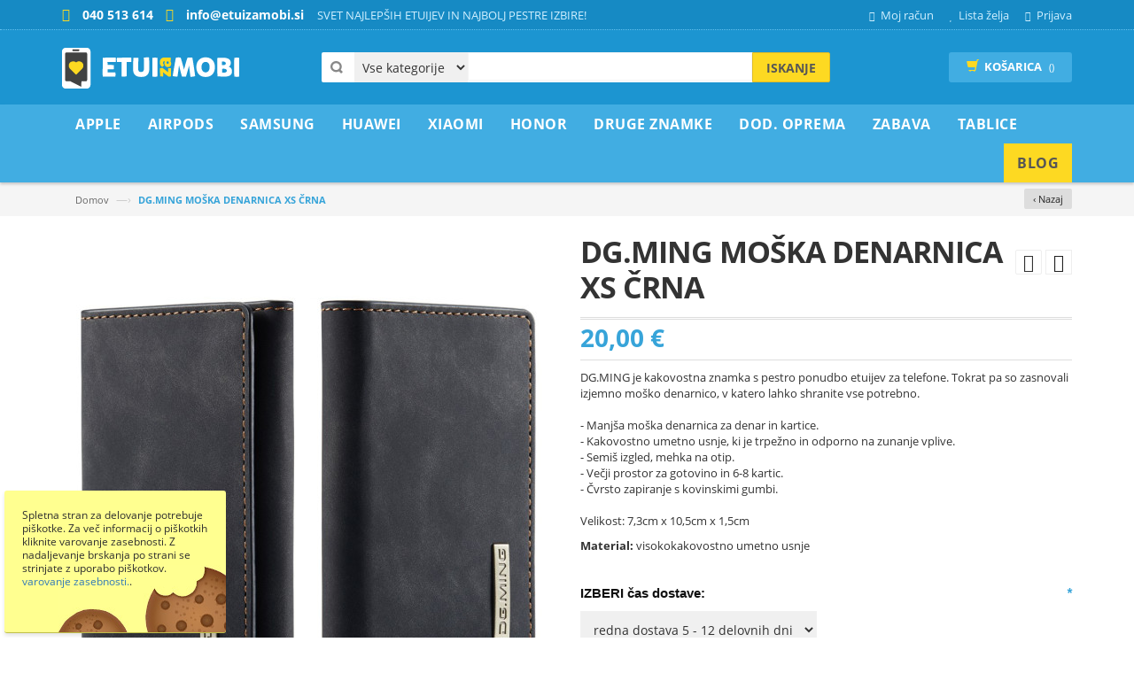

--- FILE ---
content_type: text/html; charset=UTF-8
request_url: https://www.etuizamobi.si/dg-ming-moska-denarnica-xs-crna
body_size: 32580
content:
<!DOCTYPE html><html
lang="sl"><head><meta
http-equiv="Content-Type" content="text/html; charset=utf-8" /><title>DG.MING MOŠKA DENARNICA XS ČRNA</title><meta
name="viewport" content="width=device-width, initial-scale=1.0"><meta
name="robots" content="INDEX,FOLLOW" /><meta
property="fb:app_id" content="321884914810403" /><meta
property="og:title" content="DG.MING MOŠKA DENARNICA XS ČRNA" /><meta
property="og:type" content="og:product" /><meta
property="og:image" content="https://www.etuizamobi.si/media/catalog/product/1/0/109902114A_1000x1000_1.jpg.jpg" /><meta
property="og:url" content="https://www.etuizamobi.si/dg-ming-moska-denarnica-xs-crna" /><meta
property="og:description" content="DG.MING je kakovostna znamka s pestro ponudbo etuijev za telefone. Tokrat pa so zasnovali izjemno moško denarnico, v katero lahko shranite vse potrebno.- Manjša moška denarnica za denar in kartice.
- Kakovostno umetno usnje, ki je trpežno in odporno na zunanje vplive.
- Semiš izgled, mehka na otip.
- Večji prostor za gotovino in 6-8 kartic.
- Čvrsto zapiranje s kovinskimi gumbi.Velikost: 7,3cm x 10,5cm x 1,5cm" /><meta
property="og:site_name" content="Etuizamobi.si" /><meta
property="product:price:amount" content="20" /><meta
property="product:price:currency" content="EUR" /><meta
name="description" content="Privlačna izbira etuijev za tvoj telefon. Na voljo so gumijasti ovitki s potiskom, enobarvni ali dodatno odebeljeni z gumo ali s plastiko za še boljšo zaščito. S kaljenim steklom zaščiti ekran telefona. Popravilo ekrana je lahko drago." /><meta
name="keywords" content="DG.MING MOŠKA DENARNICA XS ČRNA, etui za DENARNICE" /><link
rel="icon" href="https://www.etuizamobi.si/skin/frontend/etuizamobi/predloga/favicon.ico" type="image/x-icon" /><link
rel="shortcut icon" href="https://www.etuizamobi.si/skin/frontend/etuizamobi/predloga/favicon.ico" type="image/x-icon" />
<!--[if lt IE 7]> <script type="text/javascript">var BLANK_URL='https://www.etuizamobi.si/js/blank.html';var BLANK_IMG='https://www.etuizamobi.si/js/spacer.gif';</script> <![endif]--> <script type="text/javascript">var BLANK_URL='https://www.etuizamobi.si/js/blank.html';var BLANK_IMG='https://www.etuizamobi.si/js/spacer.gif';var SKIN_URL='https://www.etuizamobi.si/skin/frontend/etuizamobi/predloga/';</script> <link
rel="stylesheet" href="https://www.etuizamobi.si/media/css_secure/95914a1b1e559e686772ac8a43fd2a53.css" ><link
rel="stylesheet" href="https://www.etuizamobi.si/media/css_secure/5fbd513c5bc46e0cace5ff53ba5464ec.css" media="all" > <script src="https://www.etuizamobi.si/media/js/8044e9b4273ce01b06e862e033cacc1f.js" general></script> <script src="https://www.etuizamobi.si/media/js/b6a41a05260b9355e85526cb56a0553a.js"></script> <script src="https://www.etuizamobi.si/media/js/ea548842583a9713edb84de984b085c0.js" async></script> <link
rel="canonical" href="https://www.etuizamobi.si/dg-ming-moska-denarnica-xs-crna"> <script type="text/javascript">Mage.Cookies.path='/';Mage.Cookies.domain='.www.etuizamobi.si';</script><meta
name="viewport" content="initial-scale=1.0, width=device-width" /><script>optionalZipCountries=["IE","PA","HK","MO"];</script><script type="text/javascript">var devMode=false;var dropCookie=true;var cookieDuration=14;var cookieName='complianceCookie';var cookieValue='on';var css='';var privacyUrl='https://www.etuizamobi.si/varstvo-podatkov/';var privacyMessage='Spletna stran za delovanje potrebuje piškotke. Za več informacij o piškotkih kliknite varovanje zasebnosti. Z nadaljevanje brskanja po strani se strinjate z uporabo piškotkov. ';var privacyLinkText='varovanje zasebnosti.';var fadeOutTime=10;window.onload=function(){if(checkCookie(window.cookieName)!=window.cookieValue){createDiv();}else{if(devMode)
createDiv();}}</script><script async src="https://www.googletagmanager.com/gtag/js?id=G-YKFM2HTBYM"></script> <script>window.dataLayer=window.dataLayer||[];function gtag(){dataLayer.push(arguments);}
gtag('js',new Date());gtag('config','G-YKFM2HTBYM');gtag('config','AW-956945390');gtag('consent','default',{'ad_storage':'granted','ad_user_data':'granted','ad_personalization':'granted','analytics_storage':'granted'});</script><script>gtag('event','view_item',{currency:"EUR",value:20,});</script><script type="text/javascript" src="https://chimpstatic.com/mcjs-connected/js/users/7136d6d0bfcb5c1065cde3dab/c2c4e5eb74936968f187a897b.js" defer></script><script type="text/javascript">enUS={"m":{"wide":["January","February","March","April","May","June","July","August","September","October","November","December"],"abbr":["Jan","Feb","Mar","Apr","May","Jun","Jul","Aug","Sep","Oct","Nov","Dec"]}};Calendar._DN=["nedelja","ponedeljek","torek","sreda","\u010detrtek","petek","sobota"];Calendar._SDN=["ned.","pon.","tor.","sre.","\u010det.","pet.","sob."];Calendar._FD=1;Calendar._MN=["januar","februar","marec","april","maj","junij","julij","avgust","september","oktober","november","december"];Calendar._SMN=["jan.","feb.","mar.","apr.","maj","jun.","jul.","avg.","sep.","okt.","nov.","dec."];Calendar._am="dop.";Calendar._pm="pop.";Calendar._TT={};Calendar._TT["INFO"]='About the calendar';Calendar._TT["ABOUT"]='DHTML Date/Time Selector\n'+"(c) dynarch.com 2002-2005 / Author: Mihai Bazon\n"+'For latest version visit: http://www.dynarch.com/projects/calendar/\n'+'Distributed under GNU LGPL. See http://gnu.org/licenses/lgpl.html for details.'+'\n\n'+'Date selection:\n'+'- Use the \xab, \xbb buttons to select year\n'+'- Use the \u2039 buttons to select month\n'+'- Hold mouse button on any of the above buttons for faster selection.';Calendar._TT["ABOUT_TIME"]='\n\n'+'Time selection:\n'+'- Click on any of the time parts to increase it\n'+'- or Shift-click to decrease it\n'+'- or click and drag for faster selection.';Calendar._TT["PREV_YEAR"]='Prev. year (hold for menu)';Calendar._TT["PREV_MONTH"]='Prev. month (hold for menu)';Calendar._TT["GO_TODAY"]='Go Today';Calendar._TT["NEXT_MONTH"]='Next month (hold for menu)';Calendar._TT["NEXT_YEAR"]='Next year (hold for menu)';Calendar._TT["SEL_DATE"]='Select date';Calendar._TT["DRAG_TO_MOVE"]='Drag to move';Calendar._TT["PART_TODAY"]=' ('+"Danes"+')';Calendar._TT["DAY_FIRST"]='Display %s first';Calendar._TT["WEEKEND"]="0,6";Calendar._TT["CLOSE"]='Zapri';Calendar._TT["TODAY"]="Danes";Calendar._TT["TIME_PART"]='(Shift-)Click or drag to change value';Calendar._TT["DEF_DATE_FORMAT"]="%e. %b %Y";Calendar._TT["TT_DATE_FORMAT"]="%d. %B %Y";Calendar._TT["WK"]="Teden";Calendar._TT["TIME"]='Time:';</script><script type="text/javascript">var Translator=new Translate({"Please select an option.":"Izberite mo\u017enost.","This is a required field.":"To polje je obvezno.","Please enter a valid number in this field.":"Vnesite veljavno \u0161tevilo.","Please enter a valid date.":"Vnesite veljavni datum.","Please enter a valid email address. For example johndoe@domain.com.":"Vnesite veljaven e-mail naslov. Npr.info@foo.bar.","Please enter more characters or clean leading or trailing spaces.":"Prosimo vnesite ve\u010d \u010drk ali znakov.","Please make sure your passwords match.":"Prepri\u010dajte se, \u010de se vpisano geslo ujema z izbranim geslom.","Please enter a valid zip code. For example 90602 or 90602-1234.":"Vnestie veljavno po\u0161tno \u0161tevilko. Npr. 9231","Please enter a valid zip code.":"Vnestie veljavno po\u0161tno \u0161tevilko.","Please use this date format: dd\/mm\/yyyy. For example 17\/03\/2006 for the 17th of March, 2006.":"Uporabite naslednji format za datum: dd\/mm\/llll. Npr. 01.01.2011","Please select one of the above options.":"Izberite eno izmed mo\u017enosti.","Please select one of the options.":"Izberite eno izmed mo\u017enosti.","Please enter a number greater than 0 in this field.":"Vnesite \u0161tevilo ve\u010dje od 0.","Please enter a valid credit card number.":"Vnesite veljavno \u0161tevilko kartice.","Please wait, loading...":"Prosim po\u010dakajte, nalagam ...","Complete":"Zaklju\u010deno","Please specify shipping method.":"Prosimo izberite na\u010din dostave.","Please specify payment method.":"Prosimo izberite na\u010din pla\u010dila.","Add to Cart":"V ko\u0161arico","In Stock":"Na zalogi","Out of Stock":"Ni na zalogi","Card Number":"\u0160tevilka kartice","Expiry Month":"Mesec veljavnosti","Expiry Year":"Leto izteka","is invalid.":"je neveljavno.","There are a number of errors present with the credit card form:":"V obrazcu kreditne kartice je prisotnih ve\u010d napak:","Your payment has failed 3D secure verification, please try an alternate payment method.":"Va\u0161emu pla\u010dilu ni uspelo preveriti 3D secure, poskusite z drugim pla\u010dilnim sredstvom."});</script></head><body
class=" catalog-product-view catalog-product-view product-dg-ming-moska-denarnica-xs-crna" id="si"><div
class="page"> <script>!function(f,b,e,v,n,t,s){if(f.fbq)return;n=f.fbq=function(){n.callMethod?n.callMethod.apply(n,arguments):n.queue.push(arguments)};if(!f._fbq)f._fbq=n;n.push=n;n.loaded=!0;n.version='2.0';n.queue=[];t=b.createElement(e);t.async=!0;t.src=v;s=b.getElementsByTagName(e)[0];s.parentNode.insertBefore(t,s)}(window,document,'script','//connect.facebook.net/en_US/fbevents.js');fbq('init','358040257684366');fbq('track',"PageView");fbq('track','ViewContent',{content_type:'product',content_ids:['107364'],content_name:'DG.MING MOŠKA DENARNICA XS ČRNA',content_category:'',value:20,currency:'EUR'});</script> <noscript><img
height="1" width="1" style="display:none" src=" https://www.facebook.com/tr?id=358040257684366&ev=PageView&noscript=1" /></noscript><div
class="header-container"><div
class="header-top"><div
class="container"><div
class="row"><div
class="col-xs-8"><div
class="kontakt">
<span
class="telefon">040 513 614 </span>
<span
class="email">info@etuizamobi.si</span></div><div
class="welcome-msg hidden-xs">SVET NAJLEPŠIH ETUIJEV IN NAJBOLJ PESTRE IZBIRE!</div></div><div
class="col-xs-4"><div
class="toplinks"><div
class="links"><div
class="myaccount"><a
href="https://www.etuizamobi.si/customer/account/" title="Moj račun"><span
class="hidden-xs">Moj račun</span></a></div><div
class="wishlist"><a
href="https://www.etuizamobi.si/wishlist/" title="Lista želja"><span
class="hidden-xs">Lista želja</span></a></div><div
class="login"><a
href="https://www.etuizamobi.si/customer/account/login/" title="Prijava"><span
class="hidden-xs">Prijava</span></a></div></div></div></div></div></div></div><div
class="header container"><div
class="row"><div
class="col-lg-3 col-sm-3 col-md-3"><div
class="logo">
<a
href="https://www.etuizamobi.si/" title="Etui za Mobi.si" class="logo"><strong>Etui za Mobi.si</strong><img
src="https://www.etuizamobi.si/skin/frontend/etuizamobi/predloga/images/logo.png" alt="Etui za Mobi.si" /></a></div></div><div
class="col-lg-6 col-sm-6 col-md-6"><div
class="search-box"><form
id="search_mini_form" action="https://www.etuizamobi.si/catalogsearch/result/" method="get"><select
name="cat" id="cat" class="cate-dropdown hidden-xs"><option
value="">Vse kategorije</option><option
value="4" >Apple</option><option
value="705" >AirPods</option><option
value="5" >Samsung</option><option
value="199" >Huawei</option><option
value="439" >Xiaomi</option><option
value="363" >Honor</option><option
value="3" >Druge Znamke</option><option
value="12" >Dod. oprema</option><option
value="293" >ZABAVA</option><option
value="635" >Tablice</option>
</select><div
style="display:none;" class="magikautosearchImg" id="processing-image">
<img
src="https://www.etuizamobi.si/media/magikautocomplete/default/autocomplete_loader.gif"></div>
<input
id="search" type="text" name="q" value="" class="searchbox" maxlength="128" />
<button
type="submit" title="Iskanje" class="search-btn-bg" id="submit-button"><span>Iskanje</span></button><div
id="search_autocomplete" class="search-autocomplete"></div> <script type="text/javascript">var searchForm=new Varien.searchForm('search_mini_form','search','Iskanje po celotni trgovini...');$j('html').click(function(){$j('#search_autocomplete').hide();});$j("#search").keyup(function(){var text=$j(this).val();var chars=text.length;if(chars>2){$j("#processing-image").show();var postData=$j('#search_mini_form').serializeArray();$j.ajax({url:'https://www.etuizamobi.si/catalogsearch/ajax/suggest/',type:"POST",data:postData,success:function(data){$j("#processing-image").hide();$j('#search_autocomplete').html(data).show();}});}});</script> </form></div></div><div
class="col-lg-3 col-sm-3 col-md-3"><div
class="top-cart-contain"><div
class="mini-cart"><div
class="basket">
<a
href="https://www.etuizamobi.si/checkout/onepage/"><i
class="glyphicon glyphicon-shopping-cart"></i><div
class="cart-box"><span
class="title">Košarica</span><span
id="cart-total"> ()</span></div></a></div><div><div
class="top-cart-content  arrow_box"><p
class="a-center noitem">V nakupovalni košari ni artiklov.</p></div></div></div></div></div></div></div></div><nav><div
class="container"><div
class="nav-inner"><div
class="logo-small">
<a
class="logo" href="https://www.etuizamobi.si/" title="Etui za Mobi.si"><img
src="https://www.etuizamobi.si/skin/frontend/etuizamobi/predloga/images/logo.png" alt="Etui za Mobi.si" /></a></div><div
id="mobile-menu" class="hidden-desktop"><ul
class="navmenu"><li><div
class="menutop"><div
class="toggle"> <span
class="icon-bar"></span> <span
class="icon-bar"></span> <span
class="icon-bar"></span></div><h2>Menu</h2></div><ul
class="submenu" style="display:none;"><li><ul
class="topnav"><li
class="level0 nav-1 level-top first parent">
<a
href="https://www.etuizamobi.si/apple" class="level-top">
<span>Apple</span>
</a><ul
class="level0"><li
class="level1 nav-1-1 first parent">
<a
href="https://www.etuizamobi.si/apple/iphone-serije-nad-13">
<span>iPhone serije nad 13</span>
</a><ul
class="level1"><li
class="level2 nav-1-1-1 first">
<a
href="https://www.etuizamobi.si/apple/iphone-serije-nad-13/iphone-17-pro-max">
<span>iPhone 17 Pro Max</span>
</a></li><li
class="level2 nav-1-1-2">
<a
href="https://www.etuizamobi.si/apple/iphone-serije-nad-13/iphone-17-pro">
<span>iPhone 17 Pro</span>
</a></li><li
class="level2 nav-1-1-3">
<a
href="https://www.etuizamobi.si/apple/iphone-serije-nad-13/iphone-17">
<span>iPhone 17</span>
</a></li><li
class="level2 nav-1-1-4">
<a
href="https://www.etuizamobi.si/apple/iphone-serije-nad-13/iphone-air">
<span>iPhone Air</span>
</a></li><li
class="level2 nav-1-1-5">
<a
href="https://www.etuizamobi.si/apple/iphone-serije-nad-13/iphone-16-pro-max">
<span>iPhone 16 Pro Max</span>
</a></li><li
class="level2 nav-1-1-6">
<a
href="https://www.etuizamobi.si/apple/iphone-serije-nad-13/iphone-16-pro">
<span>iPhone 16 Pro</span>
</a></li><li
class="level2 nav-1-1-7">
<a
href="https://www.etuizamobi.si/apple/iphone-serije-nad-13/iphone-16-plus">
<span>iPhone 16 Plus</span>
</a></li><li
class="level2 nav-1-1-8">
<a
href="https://www.etuizamobi.si/apple/iphone-serije-nad-13/iphone-16">
<span>iPhone 16</span>
</a></li><li
class="level2 nav-1-1-9">
<a
href="https://www.etuizamobi.si/apple/iphone-serije-nad-13/iphone-16e">
<span>iPhone 16e</span>
</a></li><li
class="level2 nav-1-1-10">
<a
href="https://www.etuizamobi.si/apple/iphone-serije-nad-13/iphone-15-pro-max">
<span>iPhone 15 Pro Max</span>
</a></li><li
class="level2 nav-1-1-11">
<a
href="https://www.etuizamobi.si/apple/iphone-serije-nad-13/iphone-15-pro">
<span>iPhone 15 Pro</span>
</a></li><li
class="level2 nav-1-1-12">
<a
href="https://www.etuizamobi.si/apple/iphone-serije-nad-13/iphone-15-plus">
<span>iPhone 15 Plus</span>
</a></li><li
class="level2 nav-1-1-13">
<a
href="https://www.etuizamobi.si/apple/iphone-serije-nad-13/iphone-15">
<span>iPhone 15</span>
</a></li><li
class="level2 nav-1-1-14">
<a
href="https://www.etuizamobi.si/apple/iphone-serije-nad-13/iphone-14-pro-max">
<span>iPhone 14 Pro Max</span>
</a></li><li
class="level2 nav-1-1-15">
<a
href="https://www.etuizamobi.si/apple/iphone-serije-nad-13/iphone-14-pro">
<span>iPhone 14 Pro</span>
</a></li><li
class="level2 nav-1-1-16">
<a
href="https://www.etuizamobi.si/apple/iphone-serije-nad-13/iphone-14-plus">
<span>iPhone 14 Plus</span>
</a></li><li
class="level2 nav-1-1-17 last">
<a
href="https://www.etuizamobi.si/apple/iphone-serije-nad-13/iphone-14">
<span>iPhone 14</span>
</a></li></ul></li><li
class="level1 nav-1-2 parent">
<a
href="https://www.etuizamobi.si/apple/iphone-serije-do-13">
<span>iPhone serije do 13</span>
</a><ul
class="level1"><li
class="level2 nav-1-2-18 first">
<a
href="https://www.etuizamobi.si/apple/iphone-serije-do-13/iphone-13-pro-max">
<span>iPhone 13 Pro Max</span>
</a></li><li
class="level2 nav-1-2-19">
<a
href="https://www.etuizamobi.si/apple/iphone-serije-do-13/iphone-13-pro">
<span>iPhone 13 Pro</span>
</a></li><li
class="level2 nav-1-2-20">
<a
href="https://www.etuizamobi.si/apple/iphone-serije-do-13/iphone-13">
<span>iPhone 13</span>
</a></li><li
class="level2 nav-1-2-21">
<a
href="https://www.etuizamobi.si/apple/iphone-serije-do-13/iphone-13-mini">
<span>iPhone 13 mini</span>
</a></li><li
class="level2 nav-1-2-22">
<a
href="https://www.etuizamobi.si/apple/iphone-serije-do-13/iphone-12-pro-max">
<span>iPhone 12 Pro Max</span>
</a></li><li
class="level2 nav-1-2-23">
<a
href="https://www.etuizamobi.si/apple/iphone-serije-do-13/iphone-12-iphone-12-pro">
<span>iPhone 12 / iPhone 12 Pro</span>
</a></li><li
class="level2 nav-1-2-24">
<a
href="https://www.etuizamobi.si/apple/iphone-serije-do-13/iphone-12-mini">
<span>iPhone 12 mini</span>
</a></li><li
class="level2 nav-1-2-25">
<a
href="https://www.etuizamobi.si/apple/iphone-serije-do-13/iphone-11-pro-max">
<span>iPhone 11 Pro Max</span>
</a></li><li
class="level2 nav-1-2-26">
<a
href="https://www.etuizamobi.si/apple/iphone-serije-do-13/iphone-11-pro">
<span>iPhone 11 Pro</span>
</a></li><li
class="level2 nav-1-2-27">
<a
href="https://www.etuizamobi.si/apple/iphone-serije-do-13/iphone-11">
<span>iPhone 11</span>
</a></li><li
class="level2 nav-1-2-28">
<a
href="https://www.etuizamobi.si/apple/iphone-serije-do-13/iphone-xs-max">
<span>iPhone XS Max</span>
</a></li><li
class="level2 nav-1-2-29">
<a
href="https://www.etuizamobi.si/apple/iphone-serije-do-13/iphone-xr">
<span>iPhone XR</span>
</a></li><li
class="level2 nav-1-2-30">
<a
href="https://www.etuizamobi.si/apple/iphone-serije-do-13/iphone-x-xs">
<span>iPhone X / XS</span>
</a></li><li
class="level2 nav-1-2-31">
<a
href="https://www.etuizamobi.si/apple/iphone-serije-do-13/iphone-7-plus-8-plus">
<span>iPhone 7 Plus / 8 Plus</span>
</a></li><li
class="level2 nav-1-2-32">
<a
href="https://www.etuizamobi.si/apple/iphone-serije-do-13/iphone-se-2022-se-2020-iphone-8-iphone-7">
<span>iPhone SE (2022) / SE (2020) / iPhone 8 / iPhone 7</span>
</a></li><li
class="level2 nav-1-2-33">
<a
href="https://www.etuizamobi.si/apple/iphone-serije-do-13/iphone-6-plus-6s-plus">
<span>iPhone 6 Plus / 6S Plus</span>
</a></li><li
class="level2 nav-1-2-34">
<a
href="https://www.etuizamobi.si/apple/iphone-serije-do-13/iphone-6-6s">
<span>iPhone 6 / 6S</span>
</a></li><li
class="level2 nav-1-2-35 last">
<a
href="https://www.etuizamobi.si/apple/iphone-serije-do-13/iphone-5-5s-se">
<span>iPhone 5 / 5S / SE</span>
</a></li></ul></li><li
class="level1 nav-1-3 last">
<a
href="https://www.etuizamobi.si/apple/zascitna-stekla">
<span>Zaščitna stekla</span>
</a></li></ul></li><li
class="level0 nav-2 level-top parent">
<a
href="https://www.etuizamobi.si/airpods" class="level-top">
<span>AirPods</span>
</a><ul
class="level0"><li
class="level1 nav-2-1 first">
<a
href="https://www.etuizamobi.si/airpods/airpods-pro-2">
<span>AirPods Pro 2</span>
</a></li><li
class="level1 nav-2-2">
<a
href="https://www.etuizamobi.si/airpods/airpods-pro">
<span>AirPods Pro</span>
</a></li><li
class="level1 nav-2-3">
<a
href="https://www.etuizamobi.si/airpods/airpods-3rd-gen">
<span>AirPods 3rd gen</span>
</a></li><li
class="level1 nav-2-4 last">
<a
href="https://www.etuizamobi.si/airpods/airpods-2-airpods-1">
<span>AirPods 2 / AirPods 1</span>
</a></li></ul></li><li
class="level0 nav-3 level-top parent">
<a
href="https://www.etuizamobi.si/samsung" class="level-top">
<span>Samsung</span>
</a><ul
class="level0"><li
class="level1 nav-3-1 first parent">
<a
href="https://www.etuizamobi.si/samsung/galaxy-s-serije">
<span>Galaxy S serije</span>
</a><ul
class="level1"><li
class="level2 nav-3-1-1 first">
<a
href="https://www.etuizamobi.si/samsung/galaxy-s-serije/galaxy-s25-ultra">
<span>Galaxy S25 Ultra</span>
</a></li><li
class="level2 nav-3-1-2">
<a
href="https://www.etuizamobi.si/samsung/galaxy-s-serije/galaxy-s25-plus">
<span>Galaxy S25 Plus</span>
</a></li><li
class="level2 nav-3-1-3">
<a
href="https://www.etuizamobi.si/samsung/galaxy-s-serije/galaxy-s25-edge">
<span>Galaxy S25 Edge</span>
</a></li><li
class="level2 nav-3-1-4">
<a
href="https://www.etuizamobi.si/samsung/galaxy-s-serije/galaxy-s25-fe">
<span>Galaxy S25 FE</span>
</a></li><li
class="level2 nav-3-1-5">
<a
href="https://www.etuizamobi.si/samsung/galaxy-s-serije/galaxy-s25">
<span>Galaxy S25</span>
</a></li><li
class="level2 nav-3-1-6">
<a
href="https://www.etuizamobi.si/samsung/galaxy-s-serije/galaxy-s24-ultra">
<span>Galaxy S24 Ultra</span>
</a></li><li
class="level2 nav-3-1-7">
<a
href="https://www.etuizamobi.si/samsung/galaxy-s-serije/galaxy-s24-plus">
<span>Galaxy S24 Plus</span>
</a></li><li
class="level2 nav-3-1-8">
<a
href="https://www.etuizamobi.si/samsung/galaxy-s-serije/galaxy-s24-fe">
<span>Galaxy S24 FE</span>
</a></li><li
class="level2 nav-3-1-9">
<a
href="https://www.etuizamobi.si/samsung/galaxy-s-serije/galaxy-s24">
<span>Galaxy S24</span>
</a></li><li
class="level2 nav-3-1-10">
<a
href="https://www.etuizamobi.si/samsung/galaxy-s-serije/galaxy-s23-ultra">
<span>Galaxy S23 Ultra</span>
</a></li><li
class="level2 nav-3-1-11">
<a
href="https://www.etuizamobi.si/samsung/galaxy-s-serije/galaxy-s23-plus">
<span>Galaxy S23 Plus</span>
</a></li><li
class="level2 nav-3-1-12">
<a
href="https://www.etuizamobi.si/samsung/galaxy-s-serije/galaxy-s23-fe">
<span>Galaxy S23 FE</span>
</a></li><li
class="level2 nav-3-1-13">
<a
href="https://www.etuizamobi.si/samsung/galaxy-s-serije/galaxy-s23">
<span>Galaxy S23</span>
</a></li><li
class="level2 nav-3-1-14">
<a
href="https://www.etuizamobi.si/samsung/galaxy-s-serije/galaxy-s22-ultra">
<span>Galaxy S22 Ultra</span>
</a></li><li
class="level2 nav-3-1-15">
<a
href="https://www.etuizamobi.si/samsung/galaxy-s-serije/galaxy-s22-plus">
<span>Galaxy S22 Plus</span>
</a></li><li
class="level2 nav-3-1-16">
<a
href="https://www.etuizamobi.si/samsung/galaxy-s-serije/galaxy-s22">
<span>Galaxy S22</span>
</a></li><li
class="level2 nav-3-1-17">
<a
href="https://www.etuizamobi.si/samsung/galaxy-s-serije/galaxy-s21-ultra">
<span>Galaxy S21 Ultra</span>
</a></li><li
class="level2 nav-3-1-18">
<a
href="https://www.etuizamobi.si/samsung/galaxy-s-serije/galaxy-s21-plus">
<span>Galaxy S21 Plus</span>
</a></li><li
class="level2 nav-3-1-19">
<a
href="https://www.etuizamobi.si/samsung/galaxy-s-serije/galaxy-s21-fe">
<span>Galaxy S21 FE</span>
</a></li><li
class="level2 nav-3-1-20">
<a
href="https://www.etuizamobi.si/samsung/galaxy-s-serije/galaxy-s21">
<span>Galaxy S21</span>
</a></li><li
class="level2 nav-3-1-21">
<a
href="https://www.etuizamobi.si/samsung/galaxy-s-serije/galaxy-s20-ultra">
<span>Galaxy S20 Ultra</span>
</a></li><li
class="level2 nav-3-1-22">
<a
href="https://www.etuizamobi.si/samsung/galaxy-s-serije/galaxy-s20-plus">
<span>Galaxy S20 Plus</span>
</a></li><li
class="level2 nav-3-1-23">
<a
href="https://www.etuizamobi.si/samsung/galaxy-s-serije/galaxy-s20-fe-s20-fe-2021">
<span>Galaxy S20 FE / S20 FE 2021</span>
</a></li><li
class="level2 nav-3-1-24">
<a
href="https://www.etuizamobi.si/samsung/galaxy-s-serije/galaxy-s20">
<span>Galaxy S20</span>
</a></li><li
class="level2 nav-3-1-25">
<a
href="https://www.etuizamobi.si/samsung/galaxy-s-serije/galaxy-s10-plus">
<span>Galaxy S10 Plus</span>
</a></li><li
class="level2 nav-3-1-26">
<a
href="https://www.etuizamobi.si/samsung/galaxy-s-serije/galaxy-s10">
<span>Galaxy S10</span>
</a></li><li
class="level2 nav-3-1-27">
<a
href="https://www.etuizamobi.si/samsung/galaxy-s-serije/galaxy-s10-lite">
<span>Galaxy S10 Lite</span>
</a></li><li
class="level2 nav-3-1-28">
<a
href="https://www.etuizamobi.si/samsung/galaxy-s-serije/galaxy-s10e">
<span>Galaxy S10e</span>
</a></li><li
class="level2 nav-3-1-29">
<a
href="https://www.etuizamobi.si/samsung/galaxy-s-serije/galaxy-s9-plus">
<span>Galaxy S9 Plus</span>
</a></li><li
class="level2 nav-3-1-30">
<a
href="https://www.etuizamobi.si/samsung/galaxy-s-serije/galaxy-s9">
<span>Galaxy S9</span>
</a></li><li
class="level2 nav-3-1-31">
<a
href="https://www.etuizamobi.si/samsung/galaxy-s-serije/galaxy-s8-plus">
<span>Galaxy S8 Plus</span>
</a></li><li
class="level2 nav-3-1-32">
<a
href="https://www.etuizamobi.si/samsung/galaxy-s-serije/galaxy-s8">
<span>Galaxy S8</span>
</a></li><li
class="level2 nav-3-1-33">
<a
href="https://www.etuizamobi.si/samsung/galaxy-s-serije/galaxy-s7-edge">
<span>Galaxy S7 Edge</span>
</a></li><li
class="level2 nav-3-1-34 last">
<a
href="https://www.etuizamobi.si/samsung/galaxy-s-serije/galaxy-s6-edge-1640">
<span>Galaxy S6 Edge +</span>
</a></li></ul></li><li
class="level1 nav-3-2 parent">
<a
href="https://www.etuizamobi.si/samsung/galaxy-a-0-serije">
<span>Galaxy A0* serije</span>
</a><ul
class="level1"><li
class="level2 nav-3-2-35 first">
<a
href="https://www.etuizamobi.si/samsung/galaxy-a-0-serije/galaxy-a05s">
<span>Galaxy A05s</span>
</a></li><li
class="level2 nav-3-2-36">
<a
href="https://www.etuizamobi.si/samsung/galaxy-a-0-serije/galaxy-a04s">
<span>Galaxy A04s</span>
</a></li><li
class="level2 nav-3-2-37">
<a
href="https://www.etuizamobi.si/samsung/galaxy-a-0-serije/galaxy-a03">
<span>Galaxy A03</span>
</a></li><li
class="level2 nav-3-2-38">
<a
href="https://www.etuizamobi.si/samsung/galaxy-a-0-serije/galaxy-a03s">
<span>Galaxy A03s</span>
</a></li><li
class="level2 nav-3-2-39 last">
<a
href="https://www.etuizamobi.si/samsung/galaxy-a-0-serije/galaxy-a02s">
<span>Galaxy A02s</span>
</a></li></ul></li><li
class="level1 nav-3-3 parent">
<a
href="https://www.etuizamobi.si/samsung/galaxy-a-10-20-serije">
<span>Galaxy A*10-20 serije</span>
</a><ul
class="level1"><li
class="level2 nav-3-3-40 first">
<a
href="https://www.etuizamobi.si/samsung/galaxy-a-10-20-serije/galaxy-a26-5g">
<span>Galaxy A26 5G</span>
</a></li><li
class="level2 nav-3-3-41">
<a
href="https://www.etuizamobi.si/samsung/galaxy-a-10-20-serije/galaxy-a25-5g">
<span>Galaxy A25 5G</span>
</a></li><li
class="level2 nav-3-3-42">
<a
href="https://www.etuizamobi.si/samsung/galaxy-a-10-20-serije/galaxy-a24-4g">
<span>Galaxy A24 4G</span>
</a></li><li
class="level2 nav-3-3-43">
<a
href="https://www.etuizamobi.si/samsung/galaxy-a-10-20-serije/galaxy-a23-5g-4g">
<span>Galaxy A23 5G / 4G</span>
</a></li><li
class="level2 nav-3-3-44">
<a
href="https://www.etuizamobi.si/samsung/galaxy-a-10-20-serije/galaxy-a22-5g">
<span>Galaxy A22 5G</span>
</a></li><li
class="level2 nav-3-3-45">
<a
href="https://www.etuizamobi.si/samsung/galaxy-a-10-20-serije/galaxy-a22">
<span>Galaxy A22</span>
</a></li><li
class="level2 nav-3-3-46">
<a
href="https://www.etuizamobi.si/samsung/galaxy-a-10-20-serije/galaxy-a21s">
<span>Galaxy A21s</span>
</a></li><li
class="level2 nav-3-3-47">
<a
href="https://www.etuizamobi.si/samsung/galaxy-a-10-20-serije/galaxy-a20s">
<span>Galaxy A20s</span>
</a></li><li
class="level2 nav-3-3-48">
<a
href="https://www.etuizamobi.si/samsung/galaxy-a-10-20-serije/galaxy-a20e">
<span>Galaxy A20e</span>
</a></li><li
class="level2 nav-3-3-49">
<a
href="https://www.etuizamobi.si/samsung/galaxy-a-10-20-serije/galaxy-a17-5g-4g">
<span>Galaxy A17 5G / 4G</span>
</a></li><li
class="level2 nav-3-3-50">
<a
href="https://www.etuizamobi.si/samsung/galaxy-a-10-20-serije/galaxy-a16-5g-4g">
<span>Galaxy A16 5G / 4G</span>
</a></li><li
class="level2 nav-3-3-51">
<a
href="https://www.etuizamobi.si/samsung/galaxy-a-10-20-serije/galaxy-a15-5g-4g">
<span>Galaxy A15 5G / 4G</span>
</a></li><li
class="level2 nav-3-3-52">
<a
href="https://www.etuizamobi.si/samsung/galaxy-a-10-20-serije/galaxy-a14">
<span>Galaxy A14 5G / 4G</span>
</a></li><li
class="level2 nav-3-3-53">
<a
href="https://www.etuizamobi.si/samsung/galaxy-a-10-20-serije/galaxy-a13-5g">
<span>Galaxy A13 5G</span>
</a></li><li
class="level2 nav-3-3-54">
<a
href="https://www.etuizamobi.si/samsung/galaxy-a-10-20-serije/galaxy-a13">
<span>Galaxy A13</span>
</a></li><li
class="level2 nav-3-3-55">
<a
href="https://www.etuizamobi.si/samsung/galaxy-a-10-20-serije/galaxy-a12">
<span>Galaxy A12</span>
</a></li><li
class="level2 nav-3-3-56 last">
<a
href="https://www.etuizamobi.si/samsung/galaxy-a-10-20-serije/galaxy-a10">
<span>Galaxy A10</span>
</a></li></ul></li><li
class="level1 nav-3-4 parent">
<a
href="https://www.etuizamobi.si/samsung/galaxy-a-30-50-serija">
<span>Galaxy A*30-50 serija</span>
</a><ul
class="level1"><li
class="level2 nav-3-4-57 first">
<a
href="https://www.etuizamobi.si/samsung/galaxy-a-30-50-serija/galaxy-a56-5g">
<span>Galaxy A56 5G</span>
</a></li><li
class="level2 nav-3-4-58">
<a
href="https://www.etuizamobi.si/samsung/galaxy-a-30-50-serija/galaxy-a55-5g">
<span>Galaxy A55 5G</span>
</a></li><li
class="level2 nav-3-4-59">
<a
href="https://www.etuizamobi.si/samsung/galaxy-a-30-50-serija/galaxy-a54-5g">
<span>Galaxy A54 5G</span>
</a></li><li
class="level2 nav-3-4-60">
<a
href="https://www.etuizamobi.si/samsung/galaxy-a-30-50-serija/galaxy-a53-5g">
<span>Galaxy A53 5G</span>
</a></li><li
class="level2 nav-3-4-61">
<a
href="https://www.etuizamobi.si/samsung/galaxy-a-30-50-serija/galaxy-a52-a52-5g">
<span>Galaxy A52 / A52 5G / A52s 5G</span>
</a></li><li
class="level2 nav-3-4-62">
<a
href="https://www.etuizamobi.si/samsung/galaxy-a-30-50-serija/galaxy-a51">
<span>Galaxy A51</span>
</a></li><li
class="level2 nav-3-4-63">
<a
href="https://www.etuizamobi.si/samsung/galaxy-a-30-50-serija/galaxy-a50-a30s">
<span>Galaxy A50 / A30S</span>
</a></li><li
class="level2 nav-3-4-64">
<a
href="https://www.etuizamobi.si/samsung/galaxy-a-30-50-serija/galaxy-a42-5g">
<span>Galaxy A42 5G</span>
</a></li><li
class="level2 nav-3-4-65">
<a
href="https://www.etuizamobi.si/samsung/galaxy-a-30-50-serija/galaxy-a41">
<span>Galaxy A41</span>
</a></li><li
class="level2 nav-3-4-66">
<a
href="https://www.etuizamobi.si/samsung/galaxy-a-30-50-serija/galaxy-a40">
<span>Galaxy A40</span>
</a></li><li
class="level2 nav-3-4-67">
<a
href="https://www.etuizamobi.si/samsung/galaxy-a-30-50-serija/galaxy-a36-5g">
<span>Galaxy A36 5G</span>
</a></li><li
class="level2 nav-3-4-68">
<a
href="https://www.etuizamobi.si/samsung/galaxy-a-30-50-serija/galaxy-a35-5g">
<span>Galaxy A35 5G</span>
</a></li><li
class="level2 nav-3-4-69">
<a
href="https://www.etuizamobi.si/samsung/galaxy-a-30-50-serija/galaxy-a34-5g">
<span>Galaxy A34 5G</span>
</a></li><li
class="level2 nav-3-4-70">
<a
href="https://www.etuizamobi.si/samsung/galaxy-a-30-50-serija/galaxy-a33-5g">
<span>Galaxy A33 5G</span>
</a></li><li
class="level2 nav-3-4-71">
<a
href="https://www.etuizamobi.si/samsung/galaxy-a-30-50-serija/galaxy-a32-5g">
<span>Galaxy A32 5G</span>
</a></li><li
class="level2 nav-3-4-72">
<a
href="https://www.etuizamobi.si/samsung/galaxy-a-30-50-serija/galaxy-a32-4g">
<span>Galaxy A32 4G</span>
</a></li><li
class="level2 nav-3-4-73">
<a
href="https://www.etuizamobi.si/samsung/galaxy-a-30-50-serija/galaxy-a31">
<span>Galaxy A31</span>
</a></li><li
class="level2 nav-3-4-74 last">
<a
href="https://www.etuizamobi.si/samsung/galaxy-a-30-50-serija/galaxy-a30">
<span>Galaxy A30</span>
</a></li></ul></li><li
class="level1 nav-3-5 parent">
<a
href="https://www.etuizamobi.si/samsung/galaxy-a-60-80-serija">
<span>Galaxy A*60-80 serija</span>
</a><ul
class="level1"><li
class="level2 nav-3-5-75 first">
<a
href="https://www.etuizamobi.si/samsung/galaxy-a-60-80-serija/galaxy-a80">
<span>Galaxy A80</span>
</a></li><li
class="level2 nav-3-5-76">
<a
href="https://www.etuizamobi.si/samsung/galaxy-a-60-80-serija/galaxy-a72">
<span>Galaxy A72</span>
</a></li><li
class="level2 nav-3-5-77">
<a
href="https://www.etuizamobi.si/samsung/galaxy-a-60-80-serija/galaxy-a71">
<span>Galaxy A71</span>
</a></li><li
class="level2 nav-3-5-78 last">
<a
href="https://www.etuizamobi.si/samsung/galaxy-a-60-80-serija/galaxy-a70">
<span>Galaxy A70</span>
</a></li></ul></li><li
class="level1 nav-3-6 parent">
<a
href="https://www.etuizamobi.si/samsung/galaxy-fold-flip">
<span>Galaxy FOLD/FLIP</span>
</a><ul
class="level1"><li
class="level2 nav-3-6-79 first">
<a
href="https://www.etuizamobi.si/samsung/galaxy-fold-flip/galaxy-z-fold7">
<span>Galaxy Z Fold7</span>
</a></li><li
class="level2 nav-3-6-80">
<a
href="https://www.etuizamobi.si/samsung/galaxy-fold-flip/galaxy-z-fold6">
<span>Galaxy Z Fold6</span>
</a></li><li
class="level2 nav-3-6-81">
<a
href="https://www.etuizamobi.si/samsung/galaxy-fold-flip/galaxy-z-fold5">
<span>Galaxy Z Fold5</span>
</a></li><li
class="level2 nav-3-6-82">
<a
href="https://www.etuizamobi.si/samsung/galaxy-fold-flip/galaxy-z-fold4">
<span>Galaxy Z Fold4</span>
</a></li><li
class="level2 nav-3-6-83">
<a
href="https://www.etuizamobi.si/samsung/galaxy-fold-flip/galaxy-z-fold3">
<span>Galaxy Z Fold3</span>
</a></li><li
class="level2 nav-3-6-84">
<a
href="https://www.etuizamobi.si/samsung/galaxy-fold-flip/galaxy-z-fold-2">
<span>Galaxy Z Fold 2</span>
</a></li><li
class="level2 nav-3-6-85">
<a
href="https://www.etuizamobi.si/samsung/galaxy-fold-flip/galaxy-fold">
<span>Galaxy Fold</span>
</a></li><li
class="level2 nav-3-6-86">
<a
href="https://www.etuizamobi.si/samsung/galaxy-fold-flip/galaxy-z-flip7">
<span>Galaxy Z Flip7</span>
</a></li><li
class="level2 nav-3-6-87">
<a
href="https://www.etuizamobi.si/samsung/galaxy-fold-flip/galaxy-z-flip7-fe-z-flip6">
<span>Galaxy Z Flip7 FE / Z Flip6</span>
</a></li><li
class="level2 nav-3-6-88">
<a
href="https://www.etuizamobi.si/samsung/galaxy-fold-flip/galaxy-z-flip5">
<span>Galaxy Z Flip5</span>
</a></li><li
class="level2 nav-3-6-89">
<a
href="https://www.etuizamobi.si/samsung/galaxy-fold-flip/galaxy-z-flip4">
<span>Galaxy Z Flip4</span>
</a></li><li
class="level2 nav-3-6-90">
<a
href="https://www.etuizamobi.si/samsung/galaxy-fold-flip/galaxy-z-flip3">
<span>Galaxy Z Flip3</span>
</a></li><li
class="level2 nav-3-6-91 last">
<a
href="https://www.etuizamobi.si/samsung/galaxy-fold-flip/galaxy-z-flip">
<span>Galaxy Z Flip</span>
</a></li></ul></li><li
class="level1 nav-3-7 parent">
<a
href="https://www.etuizamobi.si/samsung/galaxy-note-serije">
<span>Galaxy NOTE serije</span>
</a><ul
class="level1"><li
class="level2 nav-3-7-92 first">
<a
href="https://www.etuizamobi.si/samsung/galaxy-note-serije/galaxy-note-20-ultra">
<span>Galaxy Note 20 Ultra</span>
</a></li><li
class="level2 nav-3-7-93">
<a
href="https://www.etuizamobi.si/samsung/galaxy-note-serije/galaxy-note-20">
<span>Galaxy Note 20</span>
</a></li><li
class="level2 nav-3-7-94">
<a
href="https://www.etuizamobi.si/samsung/galaxy-note-serije/galaxy-note-10-plus">
<span>Galaxy Note 10 Plus</span>
</a></li><li
class="level2 nav-3-7-95">
<a
href="https://www.etuizamobi.si/samsung/galaxy-note-serije/galaxy-note-10">
<span>Galaxy Note 10</span>
</a></li><li
class="level2 nav-3-7-96">
<a
href="https://www.etuizamobi.si/samsung/galaxy-note-serije/galaxy-note-10-lite">
<span>Galaxy Note 10 Lite</span>
</a></li><li
class="level2 nav-3-7-97">
<a
href="https://www.etuizamobi.si/samsung/galaxy-note-serije/galaxy-note-9">
<span>Galaxy Note 9</span>
</a></li><li
class="level2 nav-3-7-98 last">
<a
href="https://www.etuizamobi.si/samsung/galaxy-note-serije/galaxy-note-8">
<span>Galaxy Note 8</span>
</a></li></ul></li><li
class="level1 nav-3-8 parent">
<a
href="https://www.etuizamobi.si/samsung/galaxy-a-serije">
<span>Galaxy A serije</span>
</a><ul
class="level1"><li
class="level2 nav-3-8-99 first">
<a
href="https://www.etuizamobi.si/samsung/galaxy-a-serije/galaxy-a9-2018">
<span>Galaxy A9 (2018)</span>
</a></li><li
class="level2 nav-3-8-100">
<a
href="https://www.etuizamobi.si/samsung/galaxy-a-serije/galaxy-a8-2018">
<span>Galaxy A8 (2018)</span>
</a></li><li
class="level2 nav-3-8-101">
<a
href="https://www.etuizamobi.si/samsung/galaxy-a-serije/galaxy-a7-2018">
<span>Galaxy A7 (2018)</span>
</a></li><li
class="level2 nav-3-8-102">
<a
href="https://www.etuizamobi.si/samsung/galaxy-a-serije/galaxy-a6-plus-2018">
<span>Galaxy A6 Plus (2018)</span>
</a></li><li
class="level2 nav-3-8-103">
<a
href="https://www.etuizamobi.si/samsung/galaxy-a-serije/galaxy-a6-2018">
<span>Galaxy A6 (2018)</span>
</a></li><li
class="level2 nav-3-8-104">
<a
href="https://www.etuizamobi.si/samsung/galaxy-a-serije/galaxy-a5-2017">
<span>Galaxy A5 (2017)</span>
</a></li><li
class="level2 nav-3-8-105">
<a
href="https://www.etuizamobi.si/samsung/galaxy-a-serije/galaxy-a3-2017">
<span>Galaxy A3 (2017)</span>
</a></li><li
class="level2 nav-3-8-106 last">
<a
href="https://www.etuizamobi.si/samsung/galaxy-a-serije/galaxy-a3-2016">
<span>Galaxy A3 (2016)</span>
</a></li></ul></li><li
class="level1 nav-3-9 parent">
<a
href="https://www.etuizamobi.si/samsung/galaxy-j-serije">
<span>Galaxy J serije</span>
</a><ul
class="level1"><li
class="level2 nav-3-9-107 first">
<a
href="https://www.etuizamobi.si/samsung/galaxy-j-serije/galaxy-j6-plus-2018">
<span>Galaxy J6 Plus (2018)</span>
</a></li><li
class="level2 nav-3-9-108">
<a
href="https://www.etuizamobi.si/samsung/galaxy-j-serije/galaxy-j6">
<span>Galaxy J6 (2018)</span>
</a></li><li
class="level2 nav-3-9-109">
<a
href="https://www.etuizamobi.si/samsung/galaxy-j-serije/galaxy-j4-plus-2018">
<span>Galaxy J4 Plus (2018)</span>
</a></li><li
class="level2 nav-3-9-110">
<a
href="https://www.etuizamobi.si/samsung/galaxy-j-serije/galaxy-j7-2017">
<span>Galaxy J7 (2017)</span>
</a></li><li
class="level2 nav-3-9-111">
<a
href="https://www.etuizamobi.si/samsung/galaxy-j-serije/galaxy-j5-2017">
<span>Galaxy J5 (2017)</span>
</a></li><li
class="level2 nav-3-9-112">
<a
href="https://www.etuizamobi.si/samsung/galaxy-j-serije/galaxy-j3-2017">
<span>Galaxy J3 (2017)</span>
</a></li><li
class="level2 nav-3-9-113">
<a
href="https://www.etuizamobi.si/samsung/galaxy-j-serije/galaxy-j3-j3-2016">
<span>Galaxy J3 / J3 (2016)</span>
</a></li><li
class="level2 nav-3-9-114">
<a
href="https://www.etuizamobi.si/samsung/galaxy-j-serije/galaxy-j7">
<span>Galaxy J7</span>
</a></li><li
class="level2 nav-3-9-115 last">
<a
href="https://www.etuizamobi.si/samsung/galaxy-j-serije/galaxy-j5">
<span>Galaxy J5</span>
</a></li></ul></li><li
class="level1 nav-3-10 parent">
<a
href="https://www.etuizamobi.si/samsung/xcover-serije">
<span>Galaxy Xcover serije</span>
</a><ul
class="level1"><li
class="level2 nav-3-10-116 first">
<a
href="https://www.etuizamobi.si/samsung/xcover-serije/galaxy-xcover7-pro">
<span>Galaxy Xcover7 Pro</span>
</a></li><li
class="level2 nav-3-10-117">
<a
href="https://www.etuizamobi.si/samsung/xcover-serije/galaxy-xcover-7">
<span>Galaxy Xcover 7</span>
</a></li><li
class="level2 nav-3-10-118">
<a
href="https://www.etuizamobi.si/samsung/xcover-serije/galaxy-xcover6-pro">
<span>Galaxy Xcover6 Pro</span>
</a></li><li
class="level2 nav-3-10-119">
<a
href="https://www.etuizamobi.si/samsung/xcover-serije/galaxy-xcover-pro">
<span>Galaxy Xcover Pro</span>
</a></li><li
class="level2 nav-3-10-120">
<a
href="https://www.etuizamobi.si/samsung/xcover-serije/galaxy-xcover-5">
<span>Galaxy Xcover 5</span>
</a></li><li
class="level2 nav-3-10-121 last">
<a
href="https://www.etuizamobi.si/samsung/xcover-serije/galaxy-xcover-4-galaxy-xcover-4s">
<span>Galaxy Xcover 4 / Galaxy Xcover 4S</span>
</a></li></ul></li><li
class="level1 nav-3-11 last">
<a
href="https://www.etuizamobi.si/samsung/zascitna-stekla">
<span>Zaščitna stekla</span>
</a></li></ul></li><li
class="level0 nav-4 level-top parent">
<a
href="https://www.etuizamobi.si/huawei" class="level-top">
<span>Huawei</span>
</a><ul
class="level0"><li
class="level1 nav-4-1 first parent">
<a
href="https://www.etuizamobi.si/huawei/p-serije">
<span>P serije</span>
</a><ul
class="level1"><li
class="level2 nav-4-1-1 first">
<a
href="https://www.etuizamobi.si/huawei/p-serije/pura-70-ultra">
<span>Pura 70 Ultra</span>
</a></li><li
class="level2 nav-4-1-2">
<a
href="https://www.etuizamobi.si/huawei/p-serije/pura-70-pro-pura-70-pro">
<span>Pura 70 Pro / Pura 70 Pro+</span>
</a></li><li
class="level2 nav-4-1-3">
<a
href="https://www.etuizamobi.si/huawei/p-serije/pura-70">
<span>Pura 70</span>
</a></li><li
class="level2 nav-4-1-4">
<a
href="https://www.etuizamobi.si/huawei/p-serije/p60-p60-pro">
<span>P60 / P60 Pro</span>
</a></li><li
class="level2 nav-4-1-5">
<a
href="https://www.etuizamobi.si/huawei/p-serije/p50-pocket">
<span>P50 Pocket</span>
</a></li><li
class="level2 nav-4-1-6">
<a
href="https://www.etuizamobi.si/huawei/p-serije/p50-pro">
<span>P50 Pro</span>
</a></li><li
class="level2 nav-4-1-7">
<a
href="https://www.etuizamobi.si/huawei/p-serije/p50">
<span>P50</span>
</a></li><li
class="level2 nav-4-1-8">
<a
href="https://www.etuizamobi.si/huawei/p-serije/p40-pro-pro-plus">
<span>P40 Pro+ / Pro Plus</span>
</a></li><li
class="level2 nav-4-1-9">
<a
href="https://www.etuizamobi.si/huawei/p-serije/p40-pro">
<span>P40 Pro</span>
</a></li><li
class="level2 nav-4-1-10">
<a
href="https://www.etuizamobi.si/huawei/p-serije/p40">
<span>P40</span>
</a></li><li
class="level2 nav-4-1-11">
<a
href="https://www.etuizamobi.si/huawei/p-serije/p40-lite">
<span>P40 Lite</span>
</a></li><li
class="level2 nav-4-1-12">
<a
href="https://www.etuizamobi.si/huawei/p-serije/p40-lite-e">
<span>P40 Lite E</span>
</a></li><li
class="level2 nav-4-1-13">
<a
href="https://www.etuizamobi.si/huawei/p-serije/p30-pro">
<span>P30 Pro</span>
</a></li><li
class="level2 nav-4-1-14">
<a
href="https://www.etuizamobi.si/huawei/p-serije/p30">
<span>P30</span>
</a></li><li
class="level2 nav-4-1-15">
<a
href="https://www.etuizamobi.si/huawei/p-serije/p30-lite">
<span>P30 Lite</span>
</a></li><li
class="level2 nav-4-1-16">
<a
href="https://www.etuizamobi.si/huawei/p-serije/p20-pro">
<span>P20 Pro</span>
</a></li><li
class="level2 nav-4-1-17">
<a
href="https://www.etuizamobi.si/huawei/p-serije/p20">
<span>P20</span>
</a></li><li
class="level2 nav-4-1-18">
<a
href="https://www.etuizamobi.si/huawei/p-serije/p20-lite">
<span>P20 Lite</span>
</a></li><li
class="level2 nav-4-1-19">
<a
href="https://www.etuizamobi.si/huawei/p-serije/p10-plus">
<span>P10 Plus</span>
</a></li><li
class="level2 nav-4-1-20">
<a
href="https://www.etuizamobi.si/huawei/p-serije/p10">
<span>P10</span>
</a></li><li
class="level2 nav-4-1-21">
<a
href="https://www.etuizamobi.si/huawei/p-serije/p10-lite">
<span>P10 Lite</span>
</a></li><li
class="level2 nav-4-1-22">
<a
href="https://www.etuizamobi.si/huawei/p-serije/p9">
<span>P9</span>
</a></li><li
class="level2 nav-4-1-23 last">
<a
href="https://www.etuizamobi.si/huawei/p-serije/p8">
<span>P8</span>
</a></li></ul></li><li
class="level1 nav-4-2 parent">
<a
href="https://www.etuizamobi.si/huawei/mate-serije">
<span>Mate serije</span>
</a><ul
class="level1"><li
class="level2 nav-4-2-24 first">
<a
href="https://www.etuizamobi.si/huawei/mate-serije/mate-60-pro-mate-60-pro">
<span>Mate 60 Pro / Mate 60 Pro+</span>
</a></li><li
class="level2 nav-4-2-25">
<a
href="https://www.etuizamobi.si/huawei/mate-serije/mate-50-pro">
<span>Mate 50 Pro</span>
</a></li><li
class="level2 nav-4-2-26">
<a
href="https://www.etuizamobi.si/huawei/mate-serije/mate-40-pro">
<span>Mate 40 Pro</span>
</a></li><li
class="level2 nav-4-2-27">
<a
href="https://www.etuizamobi.si/huawei/mate-serije/mate-30-pro">
<span>Mate 30 Pro</span>
</a></li><li
class="level2 nav-4-2-28">
<a
href="https://www.etuizamobi.si/huawei/mate-serije/mate-30">
<span>Mate 30</span>
</a></li><li
class="level2 nav-4-2-29">
<a
href="https://www.etuizamobi.si/huawei/mate-serije/mate-20-pro">
<span>Mate 20 Pro</span>
</a></li><li
class="level2 nav-4-2-30">
<a
href="https://www.etuizamobi.si/huawei/mate-serije/mate-20-lite">
<span>Mate 20 Lite</span>
</a></li><li
class="level2 nav-4-2-31">
<a
href="https://www.etuizamobi.si/huawei/mate-serije/mate-10-pro">
<span>Mate 10 Pro</span>
</a></li><li
class="level2 nav-4-2-32">
<a
href="https://www.etuizamobi.si/huawei/mate-serije/mate-10">
<span>Mate 10</span>
</a></li><li
class="level2 nav-4-2-33">
<a
href="https://www.etuizamobi.si/huawei/mate-serije/mate-10-lite">
<span>Mate 10 Lite</span>
</a></li><li
class="level2 nav-4-2-34">
<a
href="https://www.etuizamobi.si/huawei/mate-serije/mate-x6">
<span>Mate X6</span>
</a></li><li
class="level2 nav-4-2-35 last">
<a
href="https://www.etuizamobi.si/huawei/mate-serije/mate-x3">
<span>Mate X3</span>
</a></li></ul></li><li
class="level1 nav-4-3 parent">
<a
href="https://www.etuizamobi.si/huawei/y-serije">
<span>Y serije</span>
</a><ul
class="level1"><li
class="level2 nav-4-3-36 first">
<a
href="https://www.etuizamobi.si/huawei/y-serije/y7-prime-2019-y7-2019">
<span>Y7 Prime (2019) / Y7 (2019)</span>
</a></li><li
class="level2 nav-4-3-37">
<a
href="https://www.etuizamobi.si/huawei/y-serije/y7-prime-2018">
<span>Y7 Prime (2018) / Y7 (2018)</span>
</a></li><li
class="level2 nav-4-3-38">
<a
href="https://www.etuizamobi.si/huawei/y-serije/y6-2019-y6-pro-2019-y6-prime-2019">
<span>Y6 (2019) / Y6 Pro (2019) / Y6 Prime (2019)</span>
</a></li><li
class="level2 nav-4-3-39">
<a
href="https://www.etuizamobi.si/huawei/y-serije/y6-2018">
<span>Y6 (2018)</span>
</a></li><li
class="level2 nav-4-3-40">
<a
href="https://www.etuizamobi.si/huawei/y-serije/y6-2017-y5-2017">
<span>Y6 (2017) / Y5 (2017)</span>
</a></li><li
class="level2 nav-4-3-41">
<a
href="https://www.etuizamobi.si/huawei/y-serije/y6-pro-enjoy-5">
<span>Y6 Pro / Enjoy 5</span>
</a></li><li
class="level2 nav-4-3-42">
<a
href="https://www.etuizamobi.si/huawei/y-serije/y6-ii-honor-5a">
<span>Y6 II / Honor 5A</span>
</a></li><li
class="level2 nav-4-3-43">
<a
href="https://www.etuizamobi.si/huawei/y-serije/y5p">
<span>Y5p</span>
</a></li><li
class="level2 nav-4-3-44 last">
<a
href="https://www.etuizamobi.si/huawei/y-serije/y5-ii-honor-5">
<span>Y5 II / Honor 5</span>
</a></li></ul></li><li
class="level1 nav-4-4 parent">
<a
href="https://www.etuizamobi.si/huawei/smart-serije">
<span>Smart serije</span>
</a><ul
class="level1"><li
class="level2 nav-4-4-45 first">
<a
href="https://www.etuizamobi.si/huawei/smart-serije/p-smart-pro-2019">
<span>P Smart Pro (2019)</span>
</a></li><li
class="level2 nav-4-4-46">
<a
href="https://www.etuizamobi.si/huawei/smart-serije/p-smart-z">
<span>P Smart Z</span>
</a></li><li
class="level2 nav-4-4-47">
<a
href="https://www.etuizamobi.si/huawei/smart-serije/p-smart-2021">
<span>P Smart (2021)</span>
</a></li><li
class="level2 nav-4-4-48">
<a
href="https://www.etuizamobi.si/huawei/smart-serije/p-smart-2019">
<span>P Smart (2019) / Honor 10 Lite</span>
</a></li><li
class="level2 nav-4-4-49 last">
<a
href="https://www.etuizamobi.si/huawei/smart-serije/p-smart-enjoy-7s">
<span>P Smart / Enjoy 7s</span>
</a></li></ul></li><li
class="level1 nav-4-5 parent">
<a
href="https://www.etuizamobi.si/huawei/nova-serije">
<span>Nova serije</span>
</a><ul
class="level1"><li
class="level2 nav-4-5-50 first">
<a
href="https://www.etuizamobi.si/huawei/nova-serije/nova-y90">
<span>Nova Y90</span>
</a></li><li
class="level2 nav-4-5-51">
<a
href="https://www.etuizamobi.si/huawei/nova-serije/nova-y70">
<span>Nova Y70</span>
</a></li><li
class="level2 nav-4-5-52">
<a
href="https://www.etuizamobi.si/huawei/nova-serije/nova-13-5g-4g">
<span>Nova 13 5G / 4G</span>
</a></li><li
class="level2 nav-4-5-53">
<a
href="https://www.etuizamobi.si/huawei/nova-serije/nova-11i">
<span>Nova 11i</span>
</a></li><li
class="level2 nav-4-5-54">
<a
href="https://www.etuizamobi.si/huawei/nova-serije/nova-11-pro-11-ultra">
<span>Nova 11 Pro / 11 Ultra</span>
</a></li><li
class="level2 nav-4-5-55">
<a
href="https://www.etuizamobi.si/huawei/nova-serije/nova-10-se">
<span>Nova 10 SE</span>
</a></li><li
class="level2 nav-4-5-56">
<a
href="https://www.etuizamobi.si/huawei/nova-serije/nova-10-pro">
<span>Nova 10 Pro</span>
</a></li><li
class="level2 nav-4-5-57">
<a
href="https://www.etuizamobi.si/huawei/nova-serije/nova-10">
<span>Nova 10</span>
</a></li><li
class="level2 nav-4-5-58">
<a
href="https://www.etuizamobi.si/huawei/nova-serije/nova-9-se-honor-50-se">
<span>Nova 9 SE / Honor 50 SE</span>
</a></li><li
class="level2 nav-4-5-59">
<a
href="https://www.etuizamobi.si/huawei/nova-serije/nova-9-pro">
<span>Nova 9 Pro</span>
</a></li><li
class="level2 nav-4-5-60">
<a
href="https://www.etuizamobi.si/huawei/nova-serije/nova-9">
<span>Nova 9</span>
</a></li><li
class="level2 nav-4-5-61">
<a
href="https://www.etuizamobi.si/huawei/nova-serije/nova-8i">
<span>Nova 8i</span>
</a></li><li
class="level2 nav-4-5-62">
<a
href="https://www.etuizamobi.si/huawei/nova-serije/nova-5t">
<span>Nova 5T</span>
</a></li><li
class="level2 nav-4-5-63">
<a
href="https://www.etuizamobi.si/huawei/nova-serije/nova-plus">
<span>Nova Plus</span>
</a></li><li
class="level2 nav-4-5-64 last">
<a
href="https://www.etuizamobi.si/huawei/nova-serije/nova-smart-enjoy-6s">
<span>Nova Smart / Enjoy 6s</span>
</a></li></ul></li><li
class="level1 nav-4-6 last">
<a
href="https://www.etuizamobi.si/huawei/zascitna-stekla">
<span>Zaščitna stekla</span>
</a></li></ul></li><li
class="level0 nav-5 level-top parent">
<a
href="https://www.etuizamobi.si/xiaomi" class="level-top">
<span>Xiaomi</span>
</a><ul
class="level0"><li
class="level1 nav-5-1 first parent">
<a
href="https://www.etuizamobi.si/xiaomi/10-serije">
<span>*10 serije</span>
</a><ul
class="level1"><li
class="level2 nav-5-1-1 first">
<a
href="https://www.etuizamobi.si/xiaomi/10-serije/15-ultra">
<span>15 Ultra</span>
</a></li><li
class="level2 nav-5-1-2">
<a
href="https://www.etuizamobi.si/xiaomi/10-serije/15-pro">
<span>15 Pro</span>
</a></li><li
class="level2 nav-5-1-3">
<a
href="https://www.etuizamobi.si/xiaomi/10-serije/15t-pro">
<span>15T Pro</span>
</a></li><li
class="level2 nav-5-1-4">
<a
href="https://www.etuizamobi.si/xiaomi/10-serije/15t">
<span>15T</span>
</a></li><li
class="level2 nav-5-1-5">
<a
href="https://www.etuizamobi.si/xiaomi/10-serije/15">
<span>15</span>
</a></li><li
class="level2 nav-5-1-6">
<a
href="https://www.etuizamobi.si/xiaomi/10-serije/14-ultra">
<span>14 Ultra</span>
</a></li><li
class="level2 nav-5-1-7">
<a
href="https://www.etuizamobi.si/xiaomi/10-serije/14t-pro">
<span>14T Pro</span>
</a></li><li
class="level2 nav-5-1-8">
<a
href="https://www.etuizamobi.si/xiaomi/10-serije/14t">
<span>14T</span>
</a></li><li
class="level2 nav-5-1-9">
<a
href="https://www.etuizamobi.si/xiaomi/10-serije/14-pro">
<span>14 Pro</span>
</a></li><li
class="level2 nav-5-1-10">
<a
href="https://www.etuizamobi.si/xiaomi/10-serije/14">
<span>14</span>
</a></li><li
class="level2 nav-5-1-11">
<a
href="https://www.etuizamobi.si/xiaomi/10-serije/13-ultra">
<span>13 Ultra</span>
</a></li><li
class="level2 nav-5-1-12">
<a
href="https://www.etuizamobi.si/xiaomi/10-serije/13t-13t-pro">
<span>13T / 13T Pro</span>
</a></li><li
class="level2 nav-5-1-13">
<a
href="https://www.etuizamobi.si/xiaomi/10-serije/13-pro">
<span>13 Pro</span>
</a></li><li
class="level2 nav-5-1-14">
<a
href="https://www.etuizamobi.si/xiaomi/10-serije/13">
<span>13</span>
</a></li><li
class="level2 nav-5-1-15">
<a
href="https://www.etuizamobi.si/xiaomi/10-serije/13-lite">
<span>13 Lite</span>
</a></li><li
class="level2 nav-5-1-16">
<a
href="https://www.etuizamobi.si/xiaomi/10-serije/12t-12t-pro">
<span>12T / 12T Pro</span>
</a></li><li
class="level2 nav-5-1-17">
<a
href="https://www.etuizamobi.si/xiaomi/10-serije/12-pro">
<span>12 Pro</span>
</a></li><li
class="level2 nav-5-1-18">
<a
href="https://www.etuizamobi.si/xiaomi/10-serije/12-12x">
<span>12 / 12X</span>
</a></li><li
class="level2 nav-5-1-19">
<a
href="https://www.etuizamobi.si/xiaomi/10-serije/12-lite">
<span>12 Lite</span>
</a></li><li
class="level2 nav-5-1-20 last">
<a
href="https://www.etuizamobi.si/xiaomi/10-serije/11t-11t-pro">
<span>11T / 11T Pro</span>
</a></li></ul></li><li
class="level1 nav-5-2 parent">
<a
href="https://www.etuizamobi.si/xiaomi/redmi-note-serije">
<span>Redmi Note serije</span>
</a><ul
class="level1"><li
class="level2 nav-5-2-21 first">
<a
href="https://www.etuizamobi.si/xiaomi/redmi-note-serije/redmi-note-14-pro-5g-1">
<span>Redmi Note 14 Pro+ 5G</span>
</a></li><li
class="level2 nav-5-2-22">
<a
href="https://www.etuizamobi.si/xiaomi/redmi-note-serije/redmi-note-14-pro-5g">
<span>Redmi Note 14 Pro 5G</span>
</a></li><li
class="level2 nav-5-2-23">
<a
href="https://www.etuizamobi.si/xiaomi/redmi-note-serije/redmi-note-14-pro-4g">
<span>Redmi Note 14 Pro 4G</span>
</a></li><li
class="level2 nav-5-2-24">
<a
href="https://www.etuizamobi.si/xiaomi/redmi-note-serije/redmi-note-14-5g">
<span>Redmi Note 14 5G</span>
</a></li><li
class="level2 nav-5-2-25">
<a
href="https://www.etuizamobi.si/xiaomi/redmi-note-serije/redmi-note-14-4g">
<span>Redmi Note 14 4G</span>
</a></li><li
class="level2 nav-5-2-26">
<a
href="https://www.etuizamobi.si/xiaomi/redmi-note-serije/redmi-note-13-pro-5g-1">
<span>Redmi Note 13 Pro+ 5G</span>
</a></li><li
class="level2 nav-5-2-27">
<a
href="https://www.etuizamobi.si/xiaomi/redmi-note-serije/redmi-note-13-pro-5g">
<span>Redmi Note 13 Pro 5G</span>
</a></li><li
class="level2 nav-5-2-28">
<a
href="https://www.etuizamobi.si/xiaomi/redmi-note-serije/redmi-note-13-pro-4g">
<span>Redmi Note 13 Pro 4G</span>
</a></li><li
class="level2 nav-5-2-29">
<a
href="https://www.etuizamobi.si/xiaomi/redmi-note-serije/redmi-note-13-5g">
<span>Redmi Note 13 5G</span>
</a></li><li
class="level2 nav-5-2-30">
<a
href="https://www.etuizamobi.si/xiaomi/redmi-note-serije/redmi-note-13-4g">
<span>Redmi Note 13 4G</span>
</a></li><li
class="level2 nav-5-2-31">
<a
href="https://www.etuizamobi.si/xiaomi/redmi-note-serije/redmi-note-12-pro-5g">
<span>Redmi Note 12 Pro 5G</span>
</a></li><li
class="level2 nav-5-2-32">
<a
href="https://www.etuizamobi.si/xiaomi/redmi-note-serije/redmi-note-12-5g">
<span>Redmi Note 12 5G</span>
</a></li><li
class="level2 nav-5-2-33">
<a
href="https://www.etuizamobi.si/xiaomi/redmi-note-serije/redmi-note-12s-4g">
<span>Redmi Note 12S 4G</span>
</a></li><li
class="level2 nav-5-2-34">
<a
href="https://www.etuizamobi.si/xiaomi/redmi-note-serije/redmi-note-12-4g">
<span>Redmi Note 12 4G</span>
</a></li><li
class="level2 nav-5-2-35">
<a
href="https://www.etuizamobi.si/xiaomi/redmi-note-serije/redmi-note-11-pro-1">
<span>Redmi Note 11 Pro+</span>
</a></li><li
class="level2 nav-5-2-36">
<a
href="https://www.etuizamobi.si/xiaomi/redmi-note-serije/redmi-note-11-pro">
<span>Redmi Note 11 Pro</span>
</a></li><li
class="level2 nav-5-2-37">
<a
href="https://www.etuizamobi.si/xiaomi/redmi-note-serije/redmi-note-11s-redmi-note-11-4g">
<span>Redmi Note 11s / Redmi Note 11 4G</span>
</a></li><li
class="level2 nav-5-2-38">
<a
href="https://www.etuizamobi.si/xiaomi/redmi-note-serije/redmi-note-10-pro-redmi-note-10-pro-max">
<span>Redmi Note 10 Pro / Redmi Note 10 Pro Max</span>
</a></li><li
class="level2 nav-5-2-39">
<a
href="https://www.etuizamobi.si/xiaomi/redmi-note-serije/redmi-note-10-5g">
<span>Redmi Note 10 5G</span>
</a></li><li
class="level2 nav-5-2-40">
<a
href="https://www.etuizamobi.si/xiaomi/redmi-note-serije/redmi-note-10s-redmi-note-10-4g">
<span>Redmi Note 10S / Redmi Note 10 4G</span>
</a></li><li
class="level2 nav-5-2-41">
<a
href="https://www.etuizamobi.si/xiaomi/redmi-note-serije/redmi-note-9s-redmi-note-9-pro-redmi-note-9-pro-max">
<span>Redmi Note 9S / Redmi Note 9 Pro / Redmi Note 9 Pro Max</span>
</a></li><li
class="level2 nav-5-2-42">
<a
href="https://www.etuizamobi.si/xiaomi/redmi-note-serije/redmi-note-9">
<span>Redmi Note 9</span>
</a></li><li
class="level2 nav-5-2-43">
<a
href="https://www.etuizamobi.si/xiaomi/redmi-note-serije/redmi-note-8t">
<span>Redmi Note 8T</span>
</a></li><li
class="level2 nav-5-2-44">
<a
href="https://www.etuizamobi.si/xiaomi/redmi-note-serije/redmi-note-8-pro">
<span>Redmi Note 8 Pro</span>
</a></li><li
class="level2 nav-5-2-45 last">
<a
href="https://www.etuizamobi.si/xiaomi/redmi-note-serije/redmi-note-7">
<span>Redmi Note 7</span>
</a></li></ul></li><li
class="level1 nav-5-3 parent">
<a
href="https://www.etuizamobi.si/xiaomi/redmi-a-serije">
<span>Redmi A serije</span>
</a><ul
class="level1"><li
class="level2 nav-5-3-46 first">
<a
href="https://www.etuizamobi.si/xiaomi/redmi-a-serije/redmi-a5">
<span>Redmi A5</span>
</a></li><li
class="level2 nav-5-3-47">
<a
href="https://www.etuizamobi.si/xiaomi/redmi-a-serije/redmi-a3">
<span>Redmi A3</span>
</a></li><li
class="level2 nav-5-3-48 last">
<a
href="https://www.etuizamobi.si/xiaomi/redmi-a-serije/redmi-a1-redmi-a2">
<span>Redmi A1 / Redmi A2</span>
</a></li></ul></li><li
class="level1 nav-5-4 parent">
<a
href="https://www.etuizamobi.si/xiaomi/redmi-serije">
<span>Redmi serije</span>
</a><ul
class="level1"><li
class="level2 nav-5-4-49 first">
<a
href="https://www.etuizamobi.si/xiaomi/redmi-serije/redmi-14c">
<span>Redmi 14C</span>
</a></li><li
class="level2 nav-5-4-50">
<a
href="https://www.etuizamobi.si/xiaomi/redmi-serije/redmi-13c-4g">
<span>Redmi 13C 4G</span>
</a></li><li
class="level2 nav-5-4-51">
<a
href="https://www.etuizamobi.si/xiaomi/redmi-serije/redmi-12c">
<span>Redmi 12C</span>
</a></li><li
class="level2 nav-5-4-52">
<a
href="https://www.etuizamobi.si/xiaomi/redmi-serije/redmi-12-4g">
<span>Redmi 12 4G</span>
</a></li><li
class="level2 nav-5-4-53">
<a
href="https://www.etuizamobi.si/xiaomi/redmi-serije/redmi-k40-redmi-k40-pro-redmi-k40-pro">
<span>Redmi K40 / Redmi K40 Pro / Redmi K40 Pro+</span>
</a></li><li
class="level2 nav-5-4-54">
<a
href="https://www.etuizamobi.si/xiaomi/redmi-serije/redmi-10c">
<span>Redmi 10C</span>
</a></li><li
class="level2 nav-5-4-55">
<a
href="https://www.etuizamobi.si/xiaomi/redmi-serije/redmi-10-5g">
<span>Redmi 10 5G</span>
</a></li><li
class="level2 nav-5-4-56">
<a
href="https://www.etuizamobi.si/xiaomi/redmi-serije/redmi-10">
<span>Redmi 10</span>
</a></li><li
class="level2 nav-5-4-57">
<a
href="https://www.etuizamobi.si/xiaomi/redmi-serije/redmi-9t-1">
<span>Redmi 9T</span>
</a></li><li
class="level2 nav-5-4-58">
<a
href="https://www.etuizamobi.si/xiaomi/redmi-serije/redmi-9c-redmi-9c-nfc">
<span>Redmi 9C / Redmi 9C NFC</span>
</a></li><li
class="level2 nav-5-4-59">
<a
href="https://www.etuizamobi.si/xiaomi/redmi-serije/redmi-9">
<span>Redmi 9</span>
</a></li><li
class="level2 nav-5-4-60">
<a
href="https://www.etuizamobi.si/xiaomi/redmi-serije/redmi-8">
<span>Redmi 8</span>
</a></li><li
class="level2 nav-5-4-61">
<a
href="https://www.etuizamobi.si/xiaomi/redmi-serije/redmi-7a">
<span>Redmi 7A</span>
</a></li><li
class="level2 nav-5-4-62">
<a
href="https://www.etuizamobi.si/xiaomi/redmi-serije/redmi-7">
<span>Redmi 7</span>
</a></li><li
class="level2 nav-5-4-63">
<a
href="https://www.etuizamobi.si/xiaomi/redmi-serije/redmi-6a">
<span>Redmi 6A</span>
</a></li><li
class="level2 nav-5-4-64">
<a
href="https://www.etuizamobi.si/xiaomi/redmi-serije/redmi-6">
<span>Redmi 6</span>
</a></li><li
class="level2 nav-5-4-65 last">
<a
href="https://www.etuizamobi.si/xiaomi/redmi-serije/redmi-5a">
<span>Redmi 5A</span>
</a></li></ul></li><li
class="level1 nav-5-5 parent">
<a
href="https://www.etuizamobi.si/xiaomi/mi-serije">
<span>Mi serije</span>
</a><ul
class="level1"><li
class="level2 nav-5-5-66 first">
<a
href="https://www.etuizamobi.si/xiaomi/mi-serije/mi-11-ultra">
<span>Mi 11 Ultra</span>
</a></li><li
class="level2 nav-5-5-67">
<a
href="https://www.etuizamobi.si/xiaomi/mi-serije/mi-11-lite-4g-5g-5g-ne">
<span>Mi 11 Lite 4G / 5G / 5G NE</span>
</a></li><li
class="level2 nav-5-5-68">
<a
href="https://www.etuizamobi.si/xiaomi/mi-serije/mi-11i">
<span>Mi 11i</span>
</a></li><li
class="level2 nav-5-5-69">
<a
href="https://www.etuizamobi.si/xiaomi/mi-serije/mi-note-10-mi-note-10-pro">
<span>Mi Note 10 / Mi Note 10 Pro</span>
</a></li><li
class="level2 nav-5-5-70">
<a
href="https://www.etuizamobi.si/xiaomi/mi-serije/mi-note-10-lite">
<span>Mi Note 10 Lite</span>
</a></li><li
class="level2 nav-5-5-71">
<a
href="https://www.etuizamobi.si/xiaomi/mi-serije/mi-10t-mi-10t-pro">
<span>Mi 10T / Mi 10T Pro</span>
</a></li><li
class="level2 nav-5-5-72">
<a
href="https://www.etuizamobi.si/xiaomi/mi-serije/mi-10t-lite">
<span>Mi 10T Lite</span>
</a></li><li
class="level2 nav-5-5-73">
<a
href="https://www.etuizamobi.si/xiaomi/mi-serije/mi-9t-mi-9t-pro">
<span>Mi 9T / Mi 9T Pro</span>
</a></li><li
class="level2 nav-5-5-74">
<a
href="https://www.etuizamobi.si/xiaomi/mi-serije/mi-8-lite">
<span>Mi 8 Lite</span>
</a></li><li
class="level2 nav-5-5-75">
<a
href="https://www.etuizamobi.si/xiaomi/mi-serije/mi-a3">
<span>Mi A3</span>
</a></li><li
class="level2 nav-5-5-76">
<a
href="https://www.etuizamobi.si/xiaomi/mi-serije/mi-a2-lite">
<span>Mi A2 Lite</span>
</a></li><li
class="level2 nav-5-5-77">
<a
href="https://www.etuizamobi.si/xiaomi/mi-serije/mi-mix-2s">
<span>Mi Mix 2S</span>
</a></li><li
class="level2 nav-5-5-78 last">
<a
href="https://www.etuizamobi.si/xiaomi/mi-serije/mi-a1">
<span>Mi A1</span>
</a></li></ul></li><li
class="level1 nav-5-6 parent">
<a
href="https://www.etuizamobi.si/xiaomi/poco-serije">
<span>Poco serije</span>
</a><ul
class="level1"><li
class="level2 nav-5-6-79 first">
<a
href="https://www.etuizamobi.si/xiaomi/poco-serije/poco-m5">
<span>Poco M5</span>
</a></li><li
class="level2 nav-5-6-80">
<a
href="https://www.etuizamobi.si/xiaomi/poco-serije/poco-m5s">
<span>Poco M5S</span>
</a></li><li
class="level2 nav-5-6-81">
<a
href="https://www.etuizamobi.si/xiaomi/poco-serije/poco-m4-pro-5g">
<span>Poco M4 Pro 5G</span>
</a></li><li
class="level2 nav-5-6-82">
<a
href="https://www.etuizamobi.si/xiaomi/poco-serije/poco-m4-pro-4g">
<span>Poco M4 Pro 4G</span>
</a></li><li
class="level2 nav-5-6-83">
<a
href="https://www.etuizamobi.si/xiaomi/poco-serije/poco-m3-pro">
<span>Poco M3 Pro</span>
</a></li><li
class="level2 nav-5-6-84">
<a
href="https://www.etuizamobi.si/xiaomi/poco-serije/poco-x7-pro">
<span>Poco X7 Pro</span>
</a></li><li
class="level2 nav-5-6-85">
<a
href="https://www.etuizamobi.si/xiaomi/poco-serije/poco-x7">
<span>Poco X7</span>
</a></li><li
class="level2 nav-5-6-86">
<a
href="https://www.etuizamobi.si/xiaomi/poco-serije/poco-x6-pro">
<span>Poco X6 Pro</span>
</a></li><li
class="level2 nav-5-6-87">
<a
href="https://www.etuizamobi.si/xiaomi/poco-serije/poco-x5-pro">
<span>Poco X5 Pro</span>
</a></li><li
class="level2 nav-5-6-88">
<a
href="https://www.etuizamobi.si/xiaomi/poco-serije/poco-x4-pro">
<span>Poco X4 Pro</span>
</a></li><li
class="level2 nav-5-6-89">
<a
href="https://www.etuizamobi.si/xiaomi/poco-serije/poco-x3-nfc-poco-x3-poco-x3-pro">
<span>Poco X3 NFC / Poco X3 / Poco X3 Pro</span>
</a></li><li
class="level2 nav-5-6-90">
<a
href="https://www.etuizamobi.si/xiaomi/poco-serije/poco-f4-gt">
<span>Poco F4 GT</span>
</a></li><li
class="level2 nav-5-6-91">
<a
href="https://www.etuizamobi.si/xiaomi/poco-serije/poco-f4">
<span>Poco F4</span>
</a></li><li
class="level2 nav-5-6-92">
<a
href="https://www.etuizamobi.si/xiaomi/poco-serije/poco-f3">
<span>Poco F3</span>
</a></li><li
class="level2 nav-5-6-93">
<a
href="https://www.etuizamobi.si/xiaomi/poco-serije/poco-f2-pro">
<span>Poco F2 Pro</span>
</a></li><li
class="level2 nav-5-6-94 last">
<a
href="https://www.etuizamobi.si/xiaomi/poco-serije/pocophone-f1">
<span>Pocophone F1</span>
</a></li></ul></li><li
class="level1 nav-5-7 last">
<a
href="https://www.etuizamobi.si/xiaomi/zascitna-stekla">
<span>Zaščitna stekla</span>
</a></li></ul></li><li
class="level0 nav-6 level-top parent">
<a
href="https://www.etuizamobi.si/honor" class="level-top">
<span>Honor</span>
</a><ul
class="level0"><li
class="level1 nav-6-1 first parent">
<a
href="https://www.etuizamobi.si/honor/100-serije">
<span>*100 serije</span>
</a><ul
class="level1"><li
class="level2 nav-6-1-1 first">
<a
href="https://www.etuizamobi.si/honor/100-serije/honor-400-pro">
<span>Honor 400 Pro</span>
</a></li><li
class="level2 nav-6-1-2">
<a
href="https://www.etuizamobi.si/honor/100-serije/honor-400">
<span>Honor 400</span>
</a></li><li
class="level2 nav-6-1-3">
<a
href="https://www.etuizamobi.si/honor/100-serije/honor-400-lite">
<span>Honor 400 Lite</span>
</a></li><li
class="level2 nav-6-1-4">
<a
href="https://www.etuizamobi.si/honor/100-serije/honor-200-smart">
<span>Honor 200 Smart</span>
</a></li><li
class="level2 nav-6-1-5">
<a
href="https://www.etuizamobi.si/honor/100-serije/honor-200-pro">
<span>Honor 200 Pro</span>
</a></li><li
class="level2 nav-6-1-6">
<a
href="https://www.etuizamobi.si/honor/100-serije/honor-200">
<span>Honor 200</span>
</a></li><li
class="level2 nav-6-1-7 last">
<a
href="https://www.etuizamobi.si/honor/100-serije/honor-200-lite">
<span>Honor 200 Lite</span>
</a></li></ul></li><li
class="level1 nav-6-2 parent">
<a
href="https://www.etuizamobi.si/honor/10-serije">
<span>*10 serije</span>
</a><ul
class="level1"><li
class="level2 nav-6-2-8 first">
<a
href="https://www.etuizamobi.si/honor/10-serije/honor-90-smart">
<span>Honor 90 Smart</span>
</a></li><li
class="level2 nav-6-2-9">
<a
href="https://www.etuizamobi.si/honor/10-serije/honor-90-pro">
<span>Honor 90 Pro</span>
</a></li><li
class="level2 nav-6-2-10">
<a
href="https://www.etuizamobi.si/honor/10-serije/honor-90">
<span>Honor 90</span>
</a></li><li
class="level2 nav-6-2-11">
<a
href="https://www.etuizamobi.si/honor/10-serije/honor-90-lite">
<span>Honor 90 Lite</span>
</a></li><li
class="level2 nav-6-2-12">
<a
href="https://www.etuizamobi.si/honor/10-serije/honor-70">
<span>Honor 70</span>
</a></li><li
class="level2 nav-6-2-13">
<a
href="https://www.etuizamobi.si/honor/10-serije/honor-50-pro">
<span>Honor 50 Pro</span>
</a></li><li
class="level2 nav-6-2-14">
<a
href="https://www.etuizamobi.si/honor/10-serije/honor-50">
<span>Honor 50</span>
</a></li><li
class="level2 nav-6-2-15">
<a
href="https://www.etuizamobi.si/honor/10-serije/honor-50-lite">
<span>Honor 50 Lite</span>
</a></li><li
class="level2 nav-6-2-16">
<a
href="https://www.etuizamobi.si/honor/10-serije/honor-20-pro">
<span>Honor 20 Pro</span>
</a></li><li
class="level2 nav-6-2-17">
<a
href="https://www.etuizamobi.si/honor/10-serije/honor-20">
<span>Honor 20</span>
</a></li><li
class="level2 nav-6-2-18 last">
<a
href="https://www.etuizamobi.si/honor/10-serije/honor-10">
<span>Honor 10</span>
</a></li></ul></li><li
class="level1 nav-6-3 parent">
<a
href="https://www.etuizamobi.si/honor/x-serije">
<span>*X serije</span>
</a><ul
class="level1"><li
class="level2 nav-6-3-19 first">
<a
href="https://www.etuizamobi.si/honor/x-serije/honor-x8">
<span>Honor X8 4G</span>
</a></li><li
class="level2 nav-6-3-20">
<a
href="https://www.etuizamobi.si/honor/x-serije/honor-x7a-4g">
<span>Honor X7a 4G</span>
</a></li><li
class="level2 nav-6-3-21">
<a
href="https://www.etuizamobi.si/honor/x-serije/honor-x6b-4g">
<span>Honor X6b 4G</span>
</a></li><li
class="level2 nav-6-3-22">
<a
href="https://www.etuizamobi.si/honor/x-serije/honor-x6a-4g">
<span>Honor X6a 4G</span>
</a></li><li
class="level2 nav-6-3-23 last">
<a
href="https://www.etuizamobi.si/honor/x-serije/honor-x6">
<span>Honor X6</span>
</a></li></ul></li><li
class="level1 nav-6-4 parent">
<a
href="https://www.etuizamobi.si/honor/magic-serije">
<span>Magic serije</span>
</a><ul
class="level1"><li
class="level2 nav-6-4-24 first">
<a
href="https://www.etuizamobi.si/honor/magic-serije/honor-magic7-pro">
<span>Honor Magic7 Pro</span>
</a></li><li
class="level2 nav-6-4-25">
<a
href="https://www.etuizamobi.si/honor/magic-serije/honor-magic7">
<span>Honor Magic7</span>
</a></li><li
class="level2 nav-6-4-26">
<a
href="https://www.etuizamobi.si/honor/magic-serije/honor-magic7-lite">
<span>Honor Magic7 Lite</span>
</a></li><li
class="level2 nav-6-4-27">
<a
href="https://www.etuizamobi.si/honor/magic-serije/honor-magic-v2">
<span>Honor Magic V2</span>
</a></li><li
class="level2 nav-6-4-28">
<a
href="https://www.etuizamobi.si/honor/magic-serije/honor-magic6-pro">
<span>Honor Magic6 Pro</span>
</a></li><li
class="level2 nav-6-4-29">
<a
href="https://www.etuizamobi.si/honor/magic-serije/honor-magic6">
<span>Honor Magic6</span>
</a></li><li
class="level2 nav-6-4-30">
<a
href="https://www.etuizamobi.si/honor/magic-serije/honor-magic6-lite">
<span>Honor Magic6 Lite</span>
</a></li><li
class="level2 nav-6-4-31">
<a
href="https://www.etuizamobi.si/honor/magic-serije/honor-magic5-pro">
<span>Honor Magic5 Pro</span>
</a></li><li
class="level2 nav-6-4-32">
<a
href="https://www.etuizamobi.si/honor/magic-serije/honor-magic5-lite">
<span>Honor Magic5 Lite</span>
</a></li><li
class="level2 nav-6-4-33">
<a
href="https://www.etuizamobi.si/honor/magic-serije/honor-magic4-pro">
<span>Honor Magic4 Pro</span>
</a></li><li
class="level2 nav-6-4-34 last">
<a
href="https://www.etuizamobi.si/honor/magic-serije/honor-magic4-lite">
<span>Honor Magic4 Lite</span>
</a></li></ul></li><li
class="level1 nav-6-5 last parent">
<a
href="https://www.etuizamobi.si/honor/druge-serije">
<span>Druge serije</span>
</a><ul
class="level1"><li
class="level2 nav-6-5-35 first">
<a
href="https://www.etuizamobi.si/honor/druge-serije/honor-view-20-v20">
<span>Honor View 20 / V20</span>
</a></li><li
class="level2 nav-6-5-36">
<a
href="https://www.etuizamobi.si/honor/druge-serije/honor-play">
<span>Honor Play</span>
</a></li><li
class="level2 nav-6-5-37">
<a
href="https://www.etuizamobi.si/honor/druge-serije/honor-9x">
<span>Honor 9X</span>
</a></li><li
class="level2 nav-6-5-38">
<a
href="https://www.etuizamobi.si/honor/druge-serije/honor-9">
<span>Honor 9</span>
</a></li><li
class="level2 nav-6-5-39">
<a
href="https://www.etuizamobi.si/honor/druge-serije/honor-9-lite">
<span>Honor 9 Lite</span>
</a></li><li
class="level2 nav-6-5-40">
<a
href="https://www.etuizamobi.si/honor/druge-serije/honor-8x">
<span>Honor 8X</span>
</a></li><li
class="level2 nav-6-5-41">
<a
href="https://www.etuizamobi.si/honor/druge-serije/honor-8">
<span>Honor 8</span>
</a></li><li
class="level2 nav-6-5-42">
<a
href="https://www.etuizamobi.si/honor/druge-serije/honor-8-lite-p8-lite-2017-p9-lite-2017-nova-lite">
<span>Honor 8 Lite / P8 Lite (2017) / P9 Lite (2017) / Nova Lite</span>
</a></li><li
class="level2 nav-6-5-43 last">
<a
href="https://www.etuizamobi.si/honor/druge-serije/honor-7s-honor-play-7-y5-2018-y5-prime-2018">
<span>Honor 7S / Honor Play 7 / Y5 (2018) / Y5 Prime (2018)</span>
</a></li></ul></li></ul></li><li
class="level0 nav-7 level-top parent">
<a
href="https://www.etuizamobi.si/druge-znamke" class="level-top">
<span>Druge Znamke</span>
</a><ul
class="level0"><li
class="level1 nav-7-1 first parent">
<a
href="https://www.etuizamobi.si/druge-znamke/realme">
<span>Realme</span>
</a><ul
class="level1"><li
class="level2 nav-7-1-1 first parent">
<a
href="https://www.etuizamobi.si/druge-znamke/realme/c-serije">
<span>C Serije</span>
</a><ul
class="level2"><li
class="level3 nav-7-1-1-1 first">
<a
href="https://www.etuizamobi.si/druge-znamke/realme/c-serije/c55">
<span>C55</span>
</a></li><li
class="level3 nav-7-1-1-2">
<a
href="https://www.etuizamobi.si/druge-znamke/realme/c-serije/c53">
<span>C53</span>
</a></li><li
class="level3 nav-7-1-1-3">
<a
href="https://www.etuizamobi.si/druge-znamke/realme/c-serije/c35">
<span>C35</span>
</a></li><li
class="level3 nav-7-1-1-4">
<a
href="https://www.etuizamobi.si/druge-znamke/realme/c-serije/c31">
<span>C31</span>
</a></li><li
class="level3 nav-7-1-1-5">
<a
href="https://www.etuizamobi.si/druge-znamke/realme/c-serije/c30">
<span>C30</span>
</a></li><li
class="level3 nav-7-1-1-6">
<a
href="https://www.etuizamobi.si/druge-znamke/realme/c-serije/c21">
<span>C21</span>
</a></li><li
class="level3 nav-7-1-1-7">
<a
href="https://www.etuizamobi.si/druge-znamke/realme/c-serije/c11-2021">
<span>C11 (2021)</span>
</a></li><li
class="level3 nav-7-1-1-8">
<a
href="https://www.etuizamobi.si/druge-znamke/realme/c-serije/c11">
<span>C11</span>
</a></li><li
class="level3 nav-7-1-1-9 last">
<a
href="https://www.etuizamobi.si/druge-znamke/realme/c-serije/c3-c3-3-cameras-c3i">
<span>C3 / C3 (3 cameras) / C3i</span>
</a></li></ul></li><li
class="level2 nav-7-1-2 parent">
<a
href="https://www.etuizamobi.si/druge-znamke/realme/gt-serije">
<span>GT Serije</span>
</a><ul
class="level2"><li
class="level3 nav-7-1-2-10 first">
<a
href="https://www.etuizamobi.si/druge-znamke/realme/gt-serije/gt-6">
<span>GT 6</span>
</a></li><li
class="level3 nav-7-1-2-11">
<a
href="https://www.etuizamobi.si/druge-znamke/realme/gt-serije/gt2-pro">
<span>GT2 Pro</span>
</a></li><li
class="level3 nav-7-1-2-12">
<a
href="https://www.etuizamobi.si/druge-znamke/realme/gt-serije/gt-master">
<span>GT Master</span>
</a></li><li
class="level3 nav-7-1-2-13">
<a
href="https://www.etuizamobi.si/druge-znamke/realme/gt-serije/gt-neo-3">
<span>GT NEO 3</span>
</a></li><li
class="level3 nav-7-1-2-14">
<a
href="https://www.etuizamobi.si/druge-znamke/realme/gt-serije/gt-neo-2">
<span>GT NEO 2</span>
</a></li><li
class="level3 nav-7-1-2-15 last">
<a
href="https://www.etuizamobi.si/druge-znamke/realme/gt-serije/gt-5g">
<span>GT 5G</span>
</a></li></ul></li><li
class="level2 nav-7-1-3 last parent">
<a
href="https://www.etuizamobi.si/druge-znamke/realme/druge-serije">
<span>Druge Serije</span>
</a><ul
class="level2"><li
class="level3 nav-7-1-3-16 first">
<a
href="https://www.etuizamobi.si/druge-znamke/realme/druge-serije/12-pro-12-pro">
<span>12 Pro / 12 Pro+</span>
</a></li><li
class="level3 nav-7-1-3-17">
<a
href="https://www.etuizamobi.si/druge-znamke/realme/druge-serije/12">
<span>12+</span>
</a></li><li
class="level3 nav-7-1-3-18">
<a
href="https://www.etuizamobi.si/druge-znamke/realme/druge-serije/12-5g">
<span>12 5G</span>
</a></li><li
class="level3 nav-7-1-3-19">
<a
href="https://www.etuizamobi.si/druge-znamke/realme/druge-serije/11-pro-11-pro">
<span>11 Pro / 11 Pro+</span>
</a></li><li
class="level3 nav-7-1-3-20">
<a
href="https://www.etuizamobi.si/druge-znamke/realme/druge-serije/11-5g">
<span>11 5G</span>
</a></li><li
class="level3 nav-7-1-3-21">
<a
href="https://www.etuizamobi.si/druge-znamke/realme/druge-serije/10-4g">
<span>10 4G</span>
</a></li><li
class="level3 nav-7-1-3-22">
<a
href="https://www.etuizamobi.si/druge-znamke/realme/druge-serije/9-pro-1">
<span>9 / 9 Pro+</span>
</a></li><li
class="level3 nav-7-1-3-23">
<a
href="https://www.etuizamobi.si/druge-znamke/realme/druge-serije/9-pro">
<span>9 Pro</span>
</a></li><li
class="level3 nav-7-1-3-24">
<a
href="https://www.etuizamobi.si/druge-znamke/realme/druge-serije/8-8-pro">
<span>8 / 8 Pro</span>
</a></li><li
class="level3 nav-7-1-3-25">
<a
href="https://www.etuizamobi.si/druge-znamke/realme/druge-serije/7-pro">
<span>7 Pro</span>
</a></li><li
class="level3 nav-7-1-3-26">
<a
href="https://www.etuizamobi.si/druge-znamke/realme/druge-serije/7">
<span>7</span>
</a></li><li
class="level3 nav-7-1-3-27">
<a
href="https://www.etuizamobi.si/druge-znamke/realme/druge-serije/6-pro">
<span>6 Pro</span>
</a></li><li
class="level3 nav-7-1-3-28">
<a
href="https://www.etuizamobi.si/druge-znamke/realme/druge-serije/6">
<span>6</span>
</a></li><li
class="level3 nav-7-1-3-29 last">
<a
href="https://www.etuizamobi.si/druge-znamke/realme/druge-serije/x50-pro">
<span>X50 PRO</span>
</a></li></ul></li></ul></li><li
class="level1 nav-7-2 parent">
<a
href="https://www.etuizamobi.si/druge-znamke/vivo">
<span>Vivo</span>
</a><ul
class="level1"><li
class="level2 nav-7-2-4 first">
<a
href="https://www.etuizamobi.si/druge-znamke/vivo/x90-pro">
<span>X90 Pro</span>
</a></li><li
class="level2 nav-7-2-5">
<a
href="https://www.etuizamobi.si/druge-znamke/vivo/x80-pro">
<span>X80 Pro</span>
</a></li><li
class="level2 nav-7-2-6">
<a
href="https://www.etuizamobi.si/druge-znamke/vivo/vivo-x80-lite">
<span>X80 Lite</span>
</a></li><li
class="level2 nav-7-2-7">
<a
href="https://www.etuizamobi.si/druge-znamke/vivo/vivo-y76">
<span>Y76</span>
</a></li><li
class="level2 nav-7-2-8">
<a
href="https://www.etuizamobi.si/druge-znamke/vivo/y35">
<span>Y35</span>
</a></li><li
class="level2 nav-7-2-9">
<a
href="https://www.etuizamobi.si/druge-znamke/vivo/y17s">
<span>Y17s</span>
</a></li><li
class="level2 nav-7-2-10 last">
<a
href="https://www.etuizamobi.si/druge-znamke/vivo/y16">
<span>Y16</span>
</a></li></ul></li><li
class="level1 nav-7-3 parent">
<a
href="https://www.etuizamobi.si/druge-znamke/lg">
<span>LG</span>
</a><ul
class="level1"><li
class="level2 nav-7-3-11 first parent">
<a
href="https://www.etuizamobi.si/druge-znamke/lg/g-serije">
<span>G serije</span>
</a><ul
class="level2"><li
class="level3 nav-7-3-11-30 first">
<a
href="https://www.etuizamobi.si/druge-znamke/lg/g-serije/g8x-thinq">
<span>G8X ThinQ</span>
</a></li><li
class="level3 nav-7-3-11-31">
<a
href="https://www.etuizamobi.si/druge-znamke/lg/g-serije/g8s-thinq">
<span>G8s ThinQ</span>
</a></li><li
class="level3 nav-7-3-11-32">
<a
href="https://www.etuizamobi.si/druge-znamke/lg/g-serije/g8-thinq">
<span>G8 ThinQ</span>
</a></li><li
class="level3 nav-7-3-11-33">
<a
href="https://www.etuizamobi.si/druge-znamke/lg/g-serije/g7-g7-thinq">
<span>G7 / G7 ThinQ</span>
</a></li><li
class="level3 nav-7-3-11-34 last">
<a
href="https://www.etuizamobi.si/druge-znamke/lg/g-serije/g5">
<span>G5</span>
</a></li></ul></li><li
class="level2 nav-7-3-12 parent">
<a
href="https://www.etuizamobi.si/druge-znamke/lg/k-10-serije">
<span>K*10 serije</span>
</a><ul
class="level2"><li
class="level3 nav-7-3-12-35 first">
<a
href="https://www.etuizamobi.si/druge-znamke/lg/k-10-serije/k52-k62">
<span>K52 / K62</span>
</a></li><li
class="level3 nav-7-3-12-36">
<a
href="https://www.etuizamobi.si/druge-znamke/lg/k-10-serije/k42">
<span>K42</span>
</a></li><li
class="level3 nav-7-3-12-37">
<a
href="https://www.etuizamobi.si/druge-znamke/lg/k-10-serije/k22">
<span>K22</span>
</a></li><li
class="level3 nav-7-3-12-38">
<a
href="https://www.etuizamobi.si/druge-znamke/lg/k-10-serije/k61">
<span>K61</span>
</a></li><li
class="level3 nav-7-3-12-39">
<a
href="https://www.etuizamobi.si/druge-znamke/lg/k-10-serije/k51s">
<span>K51s</span>
</a></li><li
class="level3 nav-7-3-12-40">
<a
href="https://www.etuizamobi.si/druge-znamke/lg/k-10-serije/k41s">
<span>K41s</span>
</a></li><li
class="level3 nav-7-3-12-41">
<a
href="https://www.etuizamobi.si/druge-znamke/lg/k-10-serije/k50s">
<span>K50s</span>
</a></li><li
class="level3 nav-7-3-12-42">
<a
href="https://www.etuizamobi.si/druge-znamke/lg/k-10-serije/k50">
<span>K50</span>
</a></li><li
class="level3 nav-7-3-12-43">
<a
href="https://www.etuizamobi.si/druge-znamke/lg/k-10-serije/k40s">
<span>K40s</span>
</a></li><li
class="level3 nav-7-3-12-44">
<a
href="https://www.etuizamobi.si/druge-znamke/lg/k-10-serije/k40">
<span>K40</span>
</a></li><li
class="level3 nav-7-3-12-45 last">
<a
href="https://www.etuizamobi.si/druge-znamke/lg/k-10-serije/k20-2019">
<span>K20 (2019)</span>
</a></li></ul></li><li
class="level2 nav-7-3-13 parent">
<a
href="https://www.etuizamobi.si/druge-znamke/lg/k-serije">
<span>K serije</span>
</a><ul
class="level2"><li
class="level3 nav-7-3-13-46 first">
<a
href="https://www.etuizamobi.si/druge-znamke/lg/k-serije/k8-2018-k9">
<span>K8 (2018) / K9</span>
</a></li><li
class="level3 nav-7-3-13-47">
<a
href="https://www.etuizamobi.si/druge-znamke/lg/k-serije/k8-2017">
<span>K8 (2017)</span>
</a></li><li
class="level3 nav-7-3-13-48">
<a
href="https://www.etuizamobi.si/druge-znamke/lg/k-serije/k4-2017">
<span>K4 (2017)</span>
</a></li><li
class="level3 nav-7-3-13-49">
<a
href="https://www.etuizamobi.si/druge-znamke/lg/k-serije/k8">
<span>K8</span>
</a></li><li
class="level3 nav-7-3-13-50 last">
<a
href="https://www.etuizamobi.si/druge-znamke/lg/k-serije/k4">
<span>K4</span>
</a></li></ul></li><li
class="level2 nav-7-3-14 parent">
<a
href="https://www.etuizamobi.si/druge-znamke/lg/druge-serije">
<span>Druge serije</span>
</a><ul
class="level2"><li
class="level3 nav-7-3-14-51 first">
<a
href="https://www.etuizamobi.si/druge-znamke/lg/druge-serije/wing">
<span>WING</span>
</a></li><li
class="level3 nav-7-3-14-52">
<a
href="https://www.etuizamobi.si/druge-znamke/lg/druge-serije/velvet">
<span>VELVET</span>
</a></li><li
class="level3 nav-7-3-14-53">
<a
href="https://www.etuizamobi.si/druge-znamke/lg/druge-serije/v40-thinq">
<span>V40 ThinQ</span>
</a></li><li
class="level3 nav-7-3-14-54 last">
<a
href="https://www.etuizamobi.si/druge-znamke/lg/druge-serije/q60">
<span>Q60</span>
</a></li></ul></li><li
class="level2 nav-7-3-15 last">
<a
href="https://www.etuizamobi.si/druge-znamke/lg/zascitna-stekla">
<span>Zaščitna stekla</span>
</a></li></ul></li><li
class="level1 nav-7-4 parent">
<a
href="https://www.etuizamobi.si/druge-znamke/sony">
<span>Sony</span>
</a><ul
class="level1"><li
class="level2 nav-7-4-16 first parent">
<a
href="https://www.etuizamobi.si/druge-znamke/sony/xperia-1-serije">
<span>Xperia 1 serije</span>
</a><ul
class="level2"><li
class="level3 nav-7-4-16-55 first">
<a
href="https://www.etuizamobi.si/druge-znamke/sony/xperia-1-serije/xperia-10-iv">
<span>Xperia 10 IV</span>
</a></li><li
class="level3 nav-7-4-16-56">
<a
href="https://www.etuizamobi.si/druge-znamke/sony/xperia-1-serije/xperia-10-iii">
<span>Xperia 10 III</span>
</a></li><li
class="level3 nav-7-4-16-57">
<a
href="https://www.etuizamobi.si/druge-znamke/sony/xperia-1-serije/xperia-10-ii">
<span>Xperia 10 II</span>
</a></li><li
class="level3 nav-7-4-16-58 last">
<a
href="https://www.etuizamobi.si/druge-znamke/sony/xperia-1-serije/xperia-1-ii">
<span>Xperia 1 II</span>
</a></li></ul></li><li
class="level2 nav-7-4-17 parent">
<a
href="https://www.etuizamobi.si/druge-znamke/sony/xperia-m-serije">
<span>Xperia M serije</span>
</a><ul
class="level2"><li
class="level3 nav-7-4-17-59 first">
<a
href="https://www.etuizamobi.si/druge-znamke/sony/xperia-m-serije/xperia-m5">
<span>Xperia M5</span>
</a></li><li
class="level3 nav-7-4-17-60 last">
<a
href="https://www.etuizamobi.si/druge-znamke/sony/xperia-m-serije/xperia-m4-aqua">
<span>Xperia M4 AQUA</span>
</a></li></ul></li><li
class="level2 nav-7-4-18 parent">
<a
href="https://www.etuizamobi.si/druge-znamke/sony/xperia-z-serije">
<span>Xperia Z serije</span>
</a><ul
class="level2"><li
class="level3 nav-7-4-18-61 first">
<a
href="https://www.etuizamobi.si/druge-znamke/sony/xperia-z-serije/xperia-z5">
<span>Xperia Z5</span>
</a></li><li
class="level3 nav-7-4-18-62 last">
<a
href="https://www.etuizamobi.si/druge-znamke/sony/xperia-z-serije/xperia-z5-compact">
<span>Xperia Z5 Compact</span>
</a></li></ul></li><li
class="level2 nav-7-4-19 parent">
<a
href="https://www.etuizamobi.si/druge-znamke/sony/xperia-x-serie">
<span>Xperia X serije</span>
</a><ul
class="level2"><li
class="level3 nav-7-4-19-63 first">
<a
href="https://www.etuizamobi.si/druge-znamke/sony/xperia-x-serie/xperia-xz3">
<span>Xperia XZ3</span>
</a></li><li
class="level3 nav-7-4-19-64">
<a
href="https://www.etuizamobi.si/druge-znamke/sony/xperia-x-serie/xperia-xz1">
<span>Xperia XZ1</span>
</a></li><li
class="level3 nav-7-4-19-65">
<a
href="https://www.etuizamobi.si/druge-znamke/sony/xperia-x-serie/xperia-xz-premium">
<span>Xperia XZ Premium</span>
</a></li><li
class="level3 nav-7-4-19-66">
<a
href="https://www.etuizamobi.si/druge-znamke/sony/xperia-x-serie/xperia-xa1-ultra">
<span>Xperia XA1 Ultra</span>
</a></li><li
class="level3 nav-7-4-19-67">
<a
href="https://www.etuizamobi.si/druge-znamke/sony/xperia-x-serie/xperia-xa1">
<span>Xperia XA1</span>
</a></li><li
class="level3 nav-7-4-19-68 last">
<a
href="https://www.etuizamobi.si/druge-znamke/sony/xperia-x-serie/xperia-xa">
<span>Xperia XA</span>
</a></li></ul></li><li
class="level2 nav-7-4-20 parent">
<a
href="https://www.etuizamobi.si/druge-znamke/sony/xperia-e-serije">
<span>Xperia E serije</span>
</a><ul
class="level2"><li
class="level3 nav-7-4-20-69 first last">
<a
href="https://www.etuizamobi.si/druge-znamke/sony/xperia-e-serije/xperia-e5">
<span>Xperia E5</span>
</a></li></ul></li><li
class="level2 nav-7-4-21 last">
<a
href="https://www.etuizamobi.si/druge-znamke/sony/zascitna-stekla">
<span>Zaščitna stekla</span>
</a></li></ul></li><li
class="level1 nav-7-5 parent">
<a
href="https://www.etuizamobi.si/druge-znamke/oneplus">
<span>OnePlus</span>
</a><ul
class="level1"><li
class="level2 nav-7-5-22 first">
<a
href="https://www.etuizamobi.si/druge-znamke/oneplus/10-pro">
<span>10 Pro</span>
</a></li><li
class="level2 nav-7-5-23">
<a
href="https://www.etuizamobi.si/druge-znamke/oneplus/9-pro">
<span>9 Pro</span>
</a></li><li
class="level2 nav-7-5-24">
<a
href="https://www.etuizamobi.si/druge-znamke/oneplus/9">
<span>9</span>
</a></li><li
class="level2 nav-7-5-25">
<a
href="https://www.etuizamobi.si/druge-znamke/oneplus/nord-n10">
<span>Nord N10</span>
</a></li><li
class="level2 nav-7-5-26">
<a
href="https://www.etuizamobi.si/druge-znamke/oneplus/nord-3">
<span>Nord 3</span>
</a></li><li
class="level2 nav-7-5-27">
<a
href="https://www.etuizamobi.si/druge-znamke/oneplus/nord-2">
<span>Nord 2</span>
</a></li><li
class="level2 nav-7-5-28 last">
<a
href="https://www.etuizamobi.si/druge-znamke/oneplus/nord">
<span>Nord</span>
</a></li></ul></li><li
class="level1 nav-7-6 parent">
<a
href="https://www.etuizamobi.si/druge-znamke/google">
<span>Google</span>
</a><ul
class="level1"><li
class="level2 nav-7-6-29 first">
<a
href="https://www.etuizamobi.si/druge-znamke/google/pixel-10-pro-xl">
<span>Pixel 10 Pro XL</span>
</a></li><li
class="level2 nav-7-6-30">
<a
href="https://www.etuizamobi.si/druge-znamke/google/pixel-10-pro-pixel-10">
<span>Pixel 10 Pro / Pixel 10</span>
</a></li><li
class="level2 nav-7-6-31">
<a
href="https://www.etuizamobi.si/druge-znamke/google/pixel-9-pro-xl">
<span>Pixel 9 Pro XL</span>
</a></li><li
class="level2 nav-7-6-32">
<a
href="https://www.etuizamobi.si/druge-znamke/google/pixel-9-pro-pixel-9">
<span>Pixel 9 Pro / Pixel 9</span>
</a></li><li
class="level2 nav-7-6-33">
<a
href="https://www.etuizamobi.si/druge-znamke/google/pixel-9a">
<span>Pixel 9a</span>
</a></li><li
class="level2 nav-7-6-34">
<a
href="https://www.etuizamobi.si/druge-znamke/google/pixel-8-pro">
<span>Pixel 8 Pro</span>
</a></li><li
class="level2 nav-7-6-35">
<a
href="https://www.etuizamobi.si/druge-znamke/google/pixel-8a">
<span>Pixel 8a</span>
</a></li><li
class="level2 nav-7-6-36">
<a
href="https://www.etuizamobi.si/druge-znamke/google/pixel-8">
<span>Pixel 8</span>
</a></li><li
class="level2 nav-7-6-37">
<a
href="https://www.etuizamobi.si/druge-znamke/google/pixel-7-pro">
<span>Pixel 7 Pro</span>
</a></li><li
class="level2 nav-7-6-38">
<a
href="https://www.etuizamobi.si/druge-znamke/google/pixel-7a">
<span>Pixel 7a</span>
</a></li><li
class="level2 nav-7-6-39">
<a
href="https://www.etuizamobi.si/druge-znamke/google/pixel-7">
<span>Pixel 7</span>
</a></li><li
class="level2 nav-7-6-40 last">
<a
href="https://www.etuizamobi.si/druge-znamke/google/pixel-6">
<span>Pixel 6</span>
</a></li></ul></li><li
class="level1 nav-7-7 parent">
<a
href="https://www.etuizamobi.si/druge-znamke/htc">
<span>HTC</span>
</a><ul
class="level1"><li
class="level2 nav-7-7-41 first parent">
<a
href="https://www.etuizamobi.si/druge-znamke/htc/desire-serije">
<span>Desire serije</span>
</a><ul
class="level2"><li
class="level3 nav-7-7-41-70 first last">
<a
href="https://www.etuizamobi.si/druge-znamke/htc/desire-serije/desire-20-plus">
<span>Desire 20 Plus</span>
</a></li></ul></li><li
class="level2 nav-7-7-42 last">
<a
href="https://www.etuizamobi.si/druge-znamke/htc/zascitna-stekla">
<span>Zaščitna stekla</span>
</a></li></ul></li><li
class="level1 nav-7-8 parent">
<a
href="https://www.etuizamobi.si/druge-znamke/nokia">
<span>Nokia</span>
</a><ul
class="level1"><li
class="level2 nav-7-8-43 first">
<a
href="https://www.etuizamobi.si/druge-znamke/nokia/g20-g10">
<span>G20 / G10</span>
</a></li><li
class="level2 nav-7-8-44">
<a
href="https://www.etuizamobi.si/druge-znamke/nokia/x20-x10">
<span>X20 / X10</span>
</a></li><li
class="level2 nav-7-8-45">
<a
href="https://www.etuizamobi.si/druge-znamke/nokia/8">
<span>8</span>
</a></li><li
class="level2 nav-7-8-46">
<a
href="https://www.etuizamobi.si/druge-znamke/nokia/6">
<span>6 (2018)</span>
</a></li><li
class="level2 nav-7-8-47">
<a
href="https://www.etuizamobi.si/druge-znamke/nokia/6-2017">
<span>6 (2017)</span>
</a></li><li
class="level2 nav-7-8-48 last">
<a
href="https://www.etuizamobi.si/druge-znamke/nokia/zascitna-stekla">
<span>Zaščitna stekla</span>
</a></li></ul></li><li
class="level1 nav-7-9 parent">
<a
href="https://www.etuizamobi.si/druge-znamke/motorola">
<span>Motorola</span>
</a><ul
class="level1"><li
class="level2 nav-7-9-49 first">
<a
href="https://www.etuizamobi.si/druge-znamke/motorola/edge-40-pro">
<span>Edge 40 Pro</span>
</a></li><li
class="level2 nav-7-9-50">
<a
href="https://www.etuizamobi.si/druge-znamke/motorola/edge-20-pro">
<span>Edge 20 Pro</span>
</a></li><li
class="level2 nav-7-9-51">
<a
href="https://www.etuizamobi.si/druge-znamke/motorola/edge-20">
<span>Edge 20</span>
</a></li><li
class="level2 nav-7-9-52">
<a
href="https://www.etuizamobi.si/druge-znamke/motorola/razr-5g">
<span>Razr 5G</span>
</a></li><li
class="level2 nav-7-9-53">
<a
href="https://www.etuizamobi.si/druge-znamke/motorola/moto-g100">
<span>Moto G100</span>
</a></li><li
class="level2 nav-7-9-54">
<a
href="https://www.etuizamobi.si/druge-znamke/motorola/moto-g60">
<span>Moto G60</span>
</a></li><li
class="level2 nav-7-9-55">
<a
href="https://www.etuizamobi.si/druge-znamke/motorola/moto-g30">
<span>Moto G30</span>
</a></li><li
class="level2 nav-7-9-56">
<a
href="https://www.etuizamobi.si/druge-znamke/motorola/moto-g20">
<span>Moto G20</span>
</a></li><li
class="level2 nav-7-9-57">
<a
href="https://www.etuizamobi.si/druge-znamke/motorola/moto-g8">
<span>Moto G8</span>
</a></li><li
class="level2 nav-7-9-58 last">
<a
href="https://www.etuizamobi.si/druge-znamke/motorola/moto-g8-power-lite">
<span>Moto G8 Power Lite</span>
</a></li></ul></li><li
class="level1 nav-7-10 last">
<a
href="https://www.etuizamobi.si/druge-znamke/univerzalni-etuiji">
<span>Univerzalni etuiji</span>
</a></li></ul></li><li
class="level0 nav-8 level-top parent">
<a
href="https://www.etuizamobi.si/dodatna-oprema" class="level-top">
<span>Dod. oprema</span>
</a><ul
class="level0"><li
class="level1 nav-8-1 first">
<a
href="https://www.etuizamobi.si/dodatna-oprema/sportne-torbice">
<span>Športne Torbice</span>
</a></li><li
class="level1 nav-8-2">
<a
href="https://www.etuizamobi.si/dodatna-oprema/potovalne-torbice">
<span>Potovalne torbice</span>
</a></li><li
class="level1 nav-8-3">
<a
href="https://www.etuizamobi.si/dodatna-oprema/vodoodporni-etuiji">
<span>Vodoodporni etuiji</span>
</a></li><li
class="level1 nav-8-4">
<a
href="https://www.etuizamobi.si/dodatna-oprema/avto-nosilci">
<span>Avto Nosilci</span>
</a></li><li
class="level1 nav-8-5">
<a
href="https://www.etuizamobi.si/dodatna-oprema/hisni-in-avto-polnilci">
<span>Hišni in avto polnilci</span>
</a></li><li
class="level1 nav-8-6">
<a
href="https://www.etuizamobi.si/dodatna-oprema/kabli-pretvorniki">
<span>Kabli, Pretvorniki</span>
</a></li><li
class="level1 nav-8-7">
<a
href="https://www.etuizamobi.si/dodatna-oprema/pametne-rokavice">
<span>Pametne Rokavice</span>
</a></li><li
class="level1 nav-8-8">
<a
href="https://www.etuizamobi.si/dodatna-oprema/okrasni-nakit">
<span>Okrasni nakit </span>
</a></li><li
class="level1 nav-8-9">
<a
href="https://www.etuizamobi.si/dodatna-oprema/vrvice-in-zapestni-trakovi">
<span>Vrvice in zapestni trakovi</span>
</a></li><li
class="level1 nav-8-10">
<a
href="https://www.etuizamobi.si/dodatna-oprema/etuiji-za-dokumente">
<span>Etuiji za dokumente</span>
</a></li><li
class="level1 nav-8-11 last">
<a
href="https://www.etuizamobi.si/dodatna-oprema/denarnice">
<span>DENARNICE</span>
</a></li></ul></li><li
class="level0 nav-9 level-top parent">
<a
href="https://www.etuizamobi.si/zabava" class="level-top">
<span>ZABAVA</span>
</a><ul
class="level0"><li
class="level1 nav-9-1 first parent">
<a
href="https://www.etuizamobi.si/zabava/majice">
<span>MAJICE</span>
</a><ul
class="level1"><li
class="level2 nav-9-1-1 first">
<a
href="https://www.etuizamobi.si/zabava/majice/zenske-majice">
<span>Ženske Majice</span>
</a></li><li
class="level2 nav-9-1-2 last">
<a
href="https://www.etuizamobi.si/zabava/majice/moske-majice">
<span>Moške Majice</span>
</a></li></ul></li><li
class="level1 nav-9-2">
<a
href="https://www.etuizamobi.si/zabava/etuiji-za-iqos">
<span>ETUIJI ZA IQOS</span>
</a></li><li
class="level1 nav-9-3 parent">
<a
href="https://www.etuizamobi.si/zabava/etuiji-za-cigarete-1099">
<span>ETUIJI ZA CIGARETE</span>
</a><ul
class="level1"><li
class="level2 nav-9-3-3 first last">
<a
href="https://www.etuizamobi.si/zabava/etuiji-za-cigarete-1099/klasik">
<span>KLASIK</span>
</a></li></ul></li><li
class="level1 nav-9-4 last">
<a
href="https://www.etuizamobi.si/zabava/darila-za-vse-priloznosti">
<span>DARILA ZA VSE PRILOŽNOSTI</span>
</a></li></ul></li><li
class="level0 nav-10 level-top last parent">
<a
href="https://www.etuizamobi.si/tablice" class="level-top">
<span>Tablice</span>
</a><ul
class="level0"><li
class="level1 nav-10-1 first parent">
<a
href="https://www.etuizamobi.si/tablice/ipad">
<span>Apple</span>
</a><ul
class="level1"><li
class="level2 nav-10-1-1 first parent">
<a
href="https://www.etuizamobi.si/tablice/ipad/pro-serije">
<span>PRO serije</span>
</a><ul
class="level2"><li
class="level3 nav-10-1-1-1 first">
<a
href="https://www.etuizamobi.si/tablice/ipad/pro-serije/ipad-pro-12-9-2022-2021-2020-2018">
<span>iPad Pro 12,9' (2022) (2021) (2020) (2018)</span>
</a></li><li
class="level3 nav-10-1-1-2">
<a
href="https://www.etuizamobi.si/tablice/ipad/pro-serije/ipad-pro-11-2022-2021-2020-2018">
<span>iPad Pro 11' (2022) (2021) (2020) (2018)</span>
</a></li><li
class="level3 nav-10-1-1-3 last">
<a
href="https://www.etuizamobi.si/tablice/ipad/pro-serije/ipad-pro-10-5-2017">
<span>iPad Pro 10,5' (2017)</span>
</a></li></ul></li><li
class="level2 nav-10-1-2 parent">
<a
href="https://www.etuizamobi.si/tablice/ipad/ipad-serije">
<span>iPAD serije</span>
</a><ul
class="level2"><li
class="level3 nav-10-1-2-4 first">
<a
href="https://www.etuizamobi.si/tablice/ipad/ipad-serije/ipad-10-2-2021-2020-2019">
<span>iPad 10,2' (2021) (2020) (2019)</span>
</a></li><li
class="level3 nav-10-1-2-5">
<a
href="https://www.etuizamobi.si/tablice/ipad/ipad-serije/ipad-9-7-2017-ipad-9-7-2018">
<span>iPad 9,7' (2018) (2017)</span>
</a></li><li
class="level3 nav-10-1-2-6 last">
<a
href="https://www.etuizamobi.si/tablice/ipad/ipad-serije/ipad-2-3-4">
<span>iPad 2/3/4</span>
</a></li></ul></li><li
class="level2 nav-10-1-3 parent">
<a
href="https://www.etuizamobi.si/tablice/ipad/air-serije">
<span>AIR serije</span>
</a><ul
class="level2"><li
class="level3 nav-10-1-3-7 first">
<a
href="https://www.etuizamobi.si/tablice/ipad/air-serije/ipad-air-2020">
<span>iPad Air (2022) / Air (2020)</span>
</a></li><li
class="level3 nav-10-1-3-8">
<a
href="https://www.etuizamobi.si/tablice/ipad/air-serije/ipad-air-2019">
<span>iPad Air (2019)</span>
</a></li><li
class="level3 nav-10-1-3-9">
<a
href="https://www.etuizamobi.si/tablice/ipad/air-serije/ipad-air-2">
<span>iPad Air 2</span>
</a></li><li
class="level3 nav-10-1-3-10 last">
<a
href="https://www.etuizamobi.si/tablice/ipad/air-serije/ipad-air">
<span>iPad Air</span>
</a></li></ul></li><li
class="level2 nav-10-1-4 last parent">
<a
href="https://www.etuizamobi.si/tablice/ipad/mini-serije">
<span>MINI serije</span>
</a><ul
class="level2"><li
class="level3 nav-10-1-4-11 first">
<a
href="https://www.etuizamobi.si/tablice/ipad/mini-serije/ipad-mini-6-2021">
<span>iPad Mini 6 (2021)</span>
</a></li><li
class="level3 nav-10-1-4-12 last">
<a
href="https://www.etuizamobi.si/tablice/ipad/mini-serije/ipad-mini-1-2-3-4-5-2019">
<span>iPad Mini 1 / 2 / 3 / 4 / 5 (2019)</span>
</a></li></ul></li></ul></li><li
class="level1 nav-10-2 parent">
<a
href="https://www.etuizamobi.si/tablice/galaxy-tab">
<span>Samsung</span>
</a><ul
class="level1"><li
class="level2 nav-10-2-5 first parent">
<a
href="https://www.etuizamobi.si/tablice/galaxy-tab/tab-s-serije">
<span>TAB S serije</span>
</a><ul
class="level2"><li
class="level3 nav-10-2-5-13 first">
<a
href="https://www.etuizamobi.si/tablice/galaxy-tab/tab-s-serije/galaxy-tab-s10-ultra-14-6">
<span>Galaxy Tab S10 Ultra 14.6</span>
</a></li><li
class="level3 nav-10-2-5-14">
<a
href="https://www.etuizamobi.si/tablice/galaxy-tab/tab-s-serije/galaxy-tab-s10-plus-12-4">
<span>Galaxy Tab S10 Plus 12.4</span>
</a></li><li
class="level3 nav-10-2-5-15">
<a
href="https://www.etuizamobi.si/tablice/galaxy-tab/tab-s-serije/galaxy-tab-s9-ultra-14-6">
<span>Galaxy Tab S9 Ultra 14.6</span>
</a></li><li
class="level3 nav-10-2-5-16">
<a
href="https://www.etuizamobi.si/tablice/galaxy-tab/tab-s-serije/galaxy-tab-s9-plus-12-4">
<span>Galaxy Tab S9 Plus 12.4</span>
</a></li><li
class="level3 nav-10-2-5-17">
<a
href="https://www.etuizamobi.si/tablice/galaxy-tab/tab-s-serije/galaxy-tab-s9-11-0">
<span>Galaxy Tab S9 11.0</span>
</a></li><li
class="level3 nav-10-2-5-18">
<a
href="https://www.etuizamobi.si/tablice/galaxy-tab/tab-s-serije/galaxy-tab-s9-fe-12-4">
<span>Galaxy Tab S9 FE+ 12.4</span>
</a></li><li
class="level3 nav-10-2-5-19">
<a
href="https://www.etuizamobi.si/tablice/galaxy-tab/tab-s-serije/galaxy-tab-s9-fe-10-9">
<span>Galaxy Tab S9 FE 10.9</span>
</a></li><li
class="level3 nav-10-2-5-20">
<a
href="https://www.etuizamobi.si/tablice/galaxy-tab/tab-s-serije/galaxy-tab-s8-ultra">
<span>Galaxy Tab S8 Ultra</span>
</a></li><li
class="level3 nav-10-2-5-21">
<a
href="https://www.etuizamobi.si/tablice/galaxy-tab/tab-s-serije/galaxy-tab-s7-plus-tab-s8-plus-12-4">
<span>Galaxy Tab S8 Plus / Tab S7 Plus 12.4</span>
</a></li><li
class="level3 nav-10-2-5-22">
<a
href="https://www.etuizamobi.si/tablice/galaxy-tab/tab-s-serije/galaxy-tab-s7-tab-s8-11-0">
<span>Galaxy Tab S8 / Tab S7 11.0</span>
</a></li><li
class="level3 nav-10-2-5-23">
<a
href="https://www.etuizamobi.si/tablice/galaxy-tab/tab-s-serije/galaxy-tab-s7-fe-12-4">
<span>Galaxy Tab S7 FE 12.4</span>
</a></li><li
class="level3 nav-10-2-5-24 last">
<a
href="https://www.etuizamobi.si/tablice/galaxy-tab/tab-s-serije/galaxy-tab-s6-lite-2024-tab-s6-lite-2022-tab-s6-lite-2020-10-4">
<span>Galaxy Tab S6 Lite 2024 / Tab S6 Lite 2022 / Tab S6 Lite 2020 10.4</span>
</a></li></ul></li><li
class="level2 nav-10-2-6 parent">
<a
href="https://www.etuizamobi.si/tablice/galaxy-tab/tab-a-serije">
<span>TAB A serije</span>
</a><ul
class="level2"><li
class="level3 nav-10-2-6-25 first">
<a
href="https://www.etuizamobi.si/tablice/galaxy-tab/tab-a-serije/galaxy-tab-a9-plus-11-0-2023">
<span>Galaxy Tab A9 Plus 11.0 (2023)</span>
</a></li><li
class="level3 nav-10-2-6-26">
<a
href="https://www.etuizamobi.si/tablice/galaxy-tab/tab-a-serije/galaxy-tab-a9-8-7-2023">
<span>Galaxy Tab A9 8.7 (2023)</span>
</a></li><li
class="level3 nav-10-2-6-27">
<a
href="https://www.etuizamobi.si/tablice/galaxy-tab/tab-a-serije/galaxy-tab-a8-10-5-2022-tab-a8-10-5-2021">
<span>Galaxy Tab A8 10.5 (2022) / Tab A8 10.5 (2021)</span>
</a></li><li
class="level3 nav-10-2-6-28">
<a
href="https://www.etuizamobi.si/tablice/galaxy-tab/tab-a-serije/galaxy-tab-a7-10-4-2022-tab-a7-10-4-2020">
<span>Galaxy Tab A7 10.4 (2022) / Tab A7 10.4 (2020)</span>
</a></li><li
class="level3 nav-10-2-6-29">
<a
href="https://www.etuizamobi.si/tablice/galaxy-tab/tab-a-serije/galaxy-tab-a7-lite">
<span>Galaxy Tab A7 Lite</span>
</a></li><li
class="level3 nav-10-2-6-30">
<a
href="https://www.etuizamobi.si/tablice/galaxy-tab/tab-a-serije/galaxy-tab-a-10-1-2019">
<span>Galaxy Tab A 10.1 (2019)</span>
</a></li><li
class="level3 nav-10-2-6-31 last">
<a
href="https://www.etuizamobi.si/tablice/galaxy-tab/tab-a-serije/galaxy-tab-a-2016-10-1">
<span>Galaxy Tab A 10.1 (2016)</span>
</a></li></ul></li><li
class="level2 nav-10-2-7 last parent">
<a
href="https://www.etuizamobi.si/tablice/galaxy-tab/tab-druge-serije">
<span>TAB druge serije</span>
</a><ul
class="level2"><li
class="level3 nav-10-2-7-32 first">
<a
href="https://www.etuizamobi.si/tablice/galaxy-tab/tab-druge-serije/galaxy-tab-active3">
<span>Galaxy Tab Active3</span>
</a></li><li
class="level3 nav-10-2-7-33 last">
<a
href="https://www.etuizamobi.si/tablice/galaxy-tab/tab-druge-serije/galaxy-tab-e-9-6">
<span>Galaxy Tab E 9.6 </span>
</a></li></ul></li></ul></li><li
class="level1 nav-10-3 parent">
<a
href="https://www.etuizamobi.si/tablice/xiaomi">
<span>Xiaomi</span>
</a><ul
class="level1"><li
class="level2 nav-10-3-8 first">
<a
href="https://www.etuizamobi.si/tablice/xiaomi/pad-5-pad-5-pro">
<span>Pad 5 / Pad 5 Pro</span>
</a></li><li
class="level2 nav-10-3-9 last">
<a
href="https://www.etuizamobi.si/tablice/xiaomi/redmi-pad">
<span>Redmi Pad</span>
</a></li></ul></li><li
class="level1 nav-10-4 parent">
<a
href="https://www.etuizamobi.si/tablice/huawei">
<span>Huawei</span>
</a><ul
class="level1"><li
class="level2 nav-10-4-10 first">
<a
href="https://www.etuizamobi.si/tablice/huawei/matepad-11">
<span>MatePad 11</span>
</a></li><li
class="level2 nav-10-4-11">
<a
href="https://www.etuizamobi.si/tablice/huawei/matepad-pro-10-8">
<span>MatePad Pro 10.8</span>
</a></li><li
class="level2 nav-10-4-12 last">
<a
href="https://www.etuizamobi.si/tablice/huawei/matepad-t10s">
<span>MatePad T10s</span>
</a></li></ul></li><li
class="level1 nav-10-5 last parent">
<a
href="https://www.etuizamobi.si/tablice/lenovo">
<span>Lenovo</span>
</a><ul
class="level1"><li
class="level2 nav-10-5-13 first parent">
<a
href="https://www.etuizamobi.si/tablice/lenovo/tab-p-serije">
<span>TAB P serije</span>
</a><ul
class="level2"><li
class="level3 nav-10-5-13-34 first">
<a
href="https://www.etuizamobi.si/tablice/lenovo/tab-p-serije/tab-p11-pro-gen-2">
<span>Tab P11 Pro Gen 2</span>
</a></li><li
class="level3 nav-10-5-13-35">
<a
href="https://www.etuizamobi.si/tablice/lenovo/tab-p-serije/tab-p11-gen-2">
<span>Tab P11 Gen 2</span>
</a></li><li
class="level3 nav-10-5-13-36 last">
<a
href="https://www.etuizamobi.si/tablice/lenovo/tab-p-serije/tab-p11-p11-plus">
<span>Tab P11 / P11 Plus</span>
</a></li></ul></li><li
class="level2 nav-10-5-14 last parent">
<a
href="https://www.etuizamobi.si/tablice/lenovo/tab-m-serije">
<span>TAB M serije</span>
</a><ul
class="level2"><li
class="level3 nav-10-5-14-37 first">
<a
href="https://www.etuizamobi.si/tablice/lenovo/tab-m-serije/tab-m10-plus-gen-3-2022">
<span>Tab M10 Plus Gen 3 (2022)</span>
</a></li><li
class="level3 nav-10-5-14-38 last">
<a
href="https://www.etuizamobi.si/tablice/lenovo/tab-m-serije/tab-m10-plus">
<span>Tab M10 Plus (2020)</span>
</a></li></ul></li></ul></li></ul></li></ul></li></ul></li></ul></div><ul
id="nav" class="hidden-xs"><li
class="level0">
<a
class="level-top" href="https://www.etuizamobi.si/apple"><span>Apple</span></a><div
class="level0-wrapper dropdown-6col" style="left: 0px; display: none;"><div
class="level0-wrapper2"><div
class="nav-block nav-block-center"><ul
class="level0"><li
class="level3 nav-6-1 parent item">
<a
href="https://www.etuizamobi.si/apple/iphone-serije-nad-13"><span>iPhone serije nad 13</span></a><ul
class="level1"><li
class="level2 nav-6-1-1">
<a
href="https://www.etuizamobi.si/apple/iphone-serije-nad-13/iphone-17-pro-max"><span>iPhone 17 Pro Max</span></a></li><li
class="level2 nav-6-1-1">
<a
href="https://www.etuizamobi.si/apple/iphone-serije-nad-13/iphone-17-pro"><span>iPhone 17 Pro</span></a></li><li
class="level2 nav-6-1-1">
<a
href="https://www.etuizamobi.si/apple/iphone-serije-nad-13/iphone-17"><span>iPhone 17</span></a></li><li
class="level2 nav-6-1-1">
<a
href="https://www.etuizamobi.si/apple/iphone-serije-nad-13/iphone-air"><span>iPhone Air</span></a></li><li
class="level2 nav-6-1-1">
<a
href="https://www.etuizamobi.si/apple/iphone-serije-nad-13/iphone-16-pro-max"><span>iPhone 16 Pro Max</span></a></li><li
class="level2 nav-6-1-1">
<a
href="https://www.etuizamobi.si/apple/iphone-serije-nad-13/iphone-16-pro"><span>iPhone 16 Pro</span></a></li><li
class="level2 nav-6-1-1">
<a
href="https://www.etuizamobi.si/apple/iphone-serije-nad-13/iphone-16-plus"><span>iPhone 16 Plus</span></a></li><li
class="level2 nav-6-1-1">
<a
href="https://www.etuizamobi.si/apple/iphone-serije-nad-13/iphone-16"><span>iPhone 16</span></a></li><li
class="level2 nav-6-1-1">
<a
href="https://www.etuizamobi.si/apple/iphone-serije-nad-13/iphone-16e"><span>iPhone 16e</span></a></li><li
class="level2 nav-6-1-1">
<a
href="https://www.etuizamobi.si/apple/iphone-serije-nad-13/iphone-15-pro-max"><span>iPhone 15 Pro Max</span></a></li><li
class="level2 nav-6-1-1">
<a
href="https://www.etuizamobi.si/apple/iphone-serije-nad-13/iphone-15-pro"><span>iPhone 15 Pro</span></a></li><li
class="level2 nav-6-1-1">
<a
href="https://www.etuizamobi.si/apple/iphone-serije-nad-13/iphone-15-plus"><span>iPhone 15 Plus</span></a></li><li
class="level2 nav-6-1-1">
<a
href="https://www.etuizamobi.si/apple/iphone-serije-nad-13/iphone-15"><span>iPhone 15</span></a></li><li
class="level2 nav-6-1-1">
<a
href="https://www.etuizamobi.si/apple/iphone-serije-nad-13/iphone-14-pro-max"><span>iPhone 14 Pro Max</span></a></li><li
class="level2 nav-6-1-1">
<a
href="https://www.etuizamobi.si/apple/iphone-serije-nad-13/iphone-14-pro"><span>iPhone 14 Pro</span></a></li><li
class="level2 nav-6-1-1">
<a
href="https://www.etuizamobi.si/apple/iphone-serije-nad-13/iphone-14-plus"><span>iPhone 14 Plus</span></a></li><li
class="level2 nav-6-1-1">
<a
href="https://www.etuizamobi.si/apple/iphone-serije-nad-13/iphone-14"><span>iPhone 14</span></a></li></ul></li><li
class="level3 nav-6-1 parent item">
<a
href="https://www.etuizamobi.si/apple/iphone-serije-do-13"><span>iPhone serije do 13</span></a><ul
class="level1"><li
class="level2 nav-6-1-1">
<a
href="https://www.etuizamobi.si/apple/iphone-serije-do-13/iphone-13-pro-max"><span>iPhone 13 Pro Max</span></a></li><li
class="level2 nav-6-1-1">
<a
href="https://www.etuizamobi.si/apple/iphone-serije-do-13/iphone-13-pro"><span>iPhone 13 Pro</span></a></li><li
class="level2 nav-6-1-1">
<a
href="https://www.etuizamobi.si/apple/iphone-serije-do-13/iphone-13"><span>iPhone 13</span></a></li><li
class="level2 nav-6-1-1">
<a
href="https://www.etuizamobi.si/apple/iphone-serije-do-13/iphone-13-mini"><span>iPhone 13 mini</span></a></li><li
class="level2 nav-6-1-1">
<a
href="https://www.etuizamobi.si/apple/iphone-serije-do-13/iphone-12-pro-max"><span>iPhone 12 Pro Max</span></a></li><li
class="level2 nav-6-1-1">
<a
href="https://www.etuizamobi.si/apple/iphone-serije-do-13/iphone-12-iphone-12-pro"><span>iPhone 12 / iPhone 12 Pro</span></a></li><li
class="level2 nav-6-1-1">
<a
href="https://www.etuizamobi.si/apple/iphone-serije-do-13/iphone-12-mini"><span>iPhone 12 mini</span></a></li><li
class="level2 nav-6-1-1">
<a
href="https://www.etuizamobi.si/apple/iphone-serije-do-13/iphone-11-pro-max"><span>iPhone 11 Pro Max</span></a></li><li
class="level2 nav-6-1-1">
<a
href="https://www.etuizamobi.si/apple/iphone-serije-do-13/iphone-11-pro"><span>iPhone 11 Pro</span></a></li><li
class="level2 nav-6-1-1">
<a
href="https://www.etuizamobi.si/apple/iphone-serije-do-13/iphone-11"><span>iPhone 11</span></a></li><li
class="level2 nav-6-1-1">
<a
href="https://www.etuizamobi.si/apple/iphone-serije-do-13/iphone-xs-max"><span>iPhone XS Max</span></a></li><li
class="level2 nav-6-1-1">
<a
href="https://www.etuizamobi.si/apple/iphone-serije-do-13/iphone-xr"><span>iPhone XR</span></a></li><li
class="level2 nav-6-1-1">
<a
href="https://www.etuizamobi.si/apple/iphone-serije-do-13/iphone-x-xs"><span>iPhone X / XS</span></a></li><li
class="level2 nav-6-1-1">
<a
href="https://www.etuizamobi.si/apple/iphone-serije-do-13/iphone-7-plus-8-plus"><span>iPhone 7 Plus / 8 Plus</span></a></li><li
class="level2 nav-6-1-1">
<a
href="https://www.etuizamobi.si/apple/iphone-serije-do-13/iphone-se-2022-se-2020-iphone-8-iphone-7"><span>iPhone SE (2022) / SE (2020) / iPhone 8 / iPhone 7</span></a></li><li
class="level2 nav-6-1-1">
<a
href="https://www.etuizamobi.si/apple/iphone-serije-do-13/iphone-6-plus-6s-plus"><span>iPhone 6 Plus / 6S Plus</span></a></li><li
class="level2 nav-6-1-1">
<a
href="https://www.etuizamobi.si/apple/iphone-serije-do-13/iphone-6-6s"><span>iPhone 6 / 6S</span></a></li><li
class="level2 nav-6-1-1">
<a
href="https://www.etuizamobi.si/apple/iphone-serije-do-13/iphone-5-5s-se"><span>iPhone 5 / 5S / SE</span></a></li></ul></li><li
class="level3 nav-6-1 parent item">
<a
href="https://www.etuizamobi.si/apple/zascitna-stekla"><span>Zaščitna stekla</span></a></li></ul></div></div></div></li><li
class="level0">
<a
class="level-top" href="https://www.etuizamobi.si/airpods"><span>AirPods</span></a><div
class="level0-wrapper dropdown-6col" style="left: 0px; display: none;"><div
class="level0-wrapper2"><div
class="nav-block nav-block-center"><ul
class="level0"><li
class="level3 nav-6-1 parent item">
<a
href="https://www.etuizamobi.si/airpods/airpods-pro-2"><span>AirPods Pro 2</span></a></li><li
class="level3 nav-6-1 parent item">
<a
href="https://www.etuizamobi.si/airpods/airpods-pro"><span>AirPods Pro</span></a></li><li
class="level3 nav-6-1 parent item">
<a
href="https://www.etuizamobi.si/airpods/airpods-3rd-gen"><span>AirPods 3rd gen</span></a></li><li
class="level3 nav-6-1 parent item">
<a
href="https://www.etuizamobi.si/airpods/airpods-2-airpods-1"><span>AirPods 2 / AirPods 1</span></a></li></ul></div></div></div></li><li
class="level0">
<a
class="level-top" href="https://www.etuizamobi.si/samsung"><span>Samsung</span></a><div
class="level0-wrapper dropdown-6col" style="left: 0px; display: none;"><div
class="level0-wrapper2"><div
class="nav-block nav-block-center"><ul
class="level0"><li
class="level3 nav-6-1 parent item">
<a
href="https://www.etuizamobi.si/samsung/galaxy-s-serije"><span>Galaxy S serije</span></a><ul
class="level1"><li
class="level2 nav-6-1-1">
<a
href="https://www.etuizamobi.si/samsung/galaxy-s-serije/galaxy-s25-ultra"><span>Galaxy S25 Ultra</span></a></li><li
class="level2 nav-6-1-1">
<a
href="https://www.etuizamobi.si/samsung/galaxy-s-serije/galaxy-s25-plus"><span>Galaxy S25 Plus</span></a></li><li
class="level2 nav-6-1-1">
<a
href="https://www.etuizamobi.si/samsung/galaxy-s-serije/galaxy-s25-edge"><span>Galaxy S25 Edge</span></a></li><li
class="level2 nav-6-1-1">
<a
href="https://www.etuizamobi.si/samsung/galaxy-s-serije/galaxy-s25-fe"><span>Galaxy S25 FE</span></a></li><li
class="level2 nav-6-1-1">
<a
href="https://www.etuizamobi.si/samsung/galaxy-s-serije/galaxy-s25"><span>Galaxy S25</span></a></li><li
class="level2 nav-6-1-1">
<a
href="https://www.etuizamobi.si/samsung/galaxy-s-serije/galaxy-s24-ultra"><span>Galaxy S24 Ultra</span></a></li><li
class="level2 nav-6-1-1">
<a
href="https://www.etuizamobi.si/samsung/galaxy-s-serije/galaxy-s24-plus"><span>Galaxy S24 Plus</span></a></li><li
class="level2 nav-6-1-1">
<a
href="https://www.etuizamobi.si/samsung/galaxy-s-serije/galaxy-s24-fe"><span>Galaxy S24 FE</span></a></li><li
class="level2 nav-6-1-1">
<a
href="https://www.etuizamobi.si/samsung/galaxy-s-serije/galaxy-s24"><span>Galaxy S24</span></a></li><li
class="level2 nav-6-1-1">
<a
href="https://www.etuizamobi.si/samsung/galaxy-s-serije/galaxy-s23-ultra"><span>Galaxy S23 Ultra</span></a></li><li
class="level2 nav-6-1-1">
<a
href="https://www.etuizamobi.si/samsung/galaxy-s-serije/galaxy-s23-plus"><span>Galaxy S23 Plus</span></a></li><li
class="level2 nav-6-1-1">
<a
href="https://www.etuizamobi.si/samsung/galaxy-s-serije/galaxy-s23-fe"><span>Galaxy S23 FE</span></a></li><li
class="level2 nav-6-1-1">
<a
href="https://www.etuizamobi.si/samsung/galaxy-s-serije/galaxy-s23"><span>Galaxy S23</span></a></li><li
class="level2 nav-6-1-1">
<a
href="https://www.etuizamobi.si/samsung/galaxy-s-serije/galaxy-s22-ultra"><span>Galaxy S22 Ultra</span></a></li><li
class="level2 nav-6-1-1">
<a
href="https://www.etuizamobi.si/samsung/galaxy-s-serije/galaxy-s22-plus"><span>Galaxy S22 Plus</span></a></li><li
class="level2 nav-6-1-1">
<a
href="https://www.etuizamobi.si/samsung/galaxy-s-serije/galaxy-s22"><span>Galaxy S22</span></a></li><li
class="level2 nav-6-1-1">
<a
href="https://www.etuizamobi.si/samsung/galaxy-s-serije/galaxy-s21-ultra"><span>Galaxy S21 Ultra</span></a></li><li
class="level2 nav-6-1-1">
<a
href="https://www.etuizamobi.si/samsung/galaxy-s-serije/galaxy-s21-plus"><span>Galaxy S21 Plus</span></a></li><li
class="level2 nav-6-1-1">
<a
href="https://www.etuizamobi.si/samsung/galaxy-s-serije/galaxy-s21-fe"><span>Galaxy S21 FE</span></a></li><li
class="level2 nav-6-1-1">
<a
href="https://www.etuizamobi.si/samsung/galaxy-s-serije/galaxy-s21"><span>Galaxy S21</span></a></li><li
class="level2 nav-6-1-1">
<a
href="https://www.etuizamobi.si/samsung/galaxy-s-serije/galaxy-s20-ultra"><span>Galaxy S20 Ultra</span></a></li><li
class="level2 nav-6-1-1">
<a
href="https://www.etuizamobi.si/samsung/galaxy-s-serije/galaxy-s20-plus"><span>Galaxy S20 Plus</span></a></li><li
class="level2 nav-6-1-1">
<a
href="https://www.etuizamobi.si/samsung/galaxy-s-serije/galaxy-s20-fe-s20-fe-2021"><span>Galaxy S20 FE / S20 FE 2021</span></a></li><li
class="level2 nav-6-1-1">
<a
href="https://www.etuizamobi.si/samsung/galaxy-s-serije/galaxy-s20"><span>Galaxy S20</span></a></li><li
class="level2 nav-6-1-1">
<a
href="https://www.etuizamobi.si/samsung/galaxy-s-serije/galaxy-s10-plus"><span>Galaxy S10 Plus</span></a></li><li
class="level2 nav-6-1-1">
<a
href="https://www.etuizamobi.si/samsung/galaxy-s-serije/galaxy-s10"><span>Galaxy S10</span></a></li><li
class="level2 nav-6-1-1">
<a
href="https://www.etuizamobi.si/samsung/galaxy-s-serije/galaxy-s10-lite"><span>Galaxy S10 Lite</span></a></li><li
class="level2 nav-6-1-1">
<a
href="https://www.etuizamobi.si/samsung/galaxy-s-serije/galaxy-s10e"><span>Galaxy S10e</span></a></li><li
class="level2 nav-6-1-1">
<a
href="https://www.etuizamobi.si/samsung/galaxy-s-serije/galaxy-s9-plus"><span>Galaxy S9 Plus</span></a></li><li
class="level2 nav-6-1-1">
<a
href="https://www.etuizamobi.si/samsung/galaxy-s-serije/galaxy-s9"><span>Galaxy S9</span></a></li><li
class="level2 nav-6-1-1">
<a
href="https://www.etuizamobi.si/samsung/galaxy-s-serije/galaxy-s8-plus"><span>Galaxy S8 Plus</span></a></li><li
class="level2 nav-6-1-1">
<a
href="https://www.etuizamobi.si/samsung/galaxy-s-serije/galaxy-s8"><span>Galaxy S8</span></a></li><li
class="level2 nav-6-1-1">
<a
href="https://www.etuizamobi.si/samsung/galaxy-s-serije/galaxy-s7-edge"><span>Galaxy S7 Edge</span></a></li><li
class="level2 nav-6-1-1">
<a
href="https://www.etuizamobi.si/samsung/galaxy-s-serije/galaxy-s6-edge-1640"><span>Galaxy S6 Edge +</span></a></li></ul></li><li
class="level3 nav-6-1 parent item">
<a
href="https://www.etuizamobi.si/samsung/galaxy-a-0-serije"><span>Galaxy A0* serije</span></a><ul
class="level1"><li
class="level2 nav-6-1-1">
<a
href="https://www.etuizamobi.si/samsung/galaxy-a-0-serije/galaxy-a05s"><span>Galaxy A05s</span></a></li><li
class="level2 nav-6-1-1">
<a
href="https://www.etuizamobi.si/samsung/galaxy-a-0-serije/galaxy-a04s"><span>Galaxy A04s</span></a></li><li
class="level2 nav-6-1-1">
<a
href="https://www.etuizamobi.si/samsung/galaxy-a-0-serije/galaxy-a03"><span>Galaxy A03</span></a></li><li
class="level2 nav-6-1-1">
<a
href="https://www.etuizamobi.si/samsung/galaxy-a-0-serije/galaxy-a03s"><span>Galaxy A03s</span></a></li><li
class="level2 nav-6-1-1">
<a
href="https://www.etuizamobi.si/samsung/galaxy-a-0-serije/galaxy-a02s"><span>Galaxy A02s</span></a></li></ul></li><li
class="level3 nav-6-1 parent item">
<a
href="https://www.etuizamobi.si/samsung/galaxy-a-10-20-serije"><span>Galaxy A*10-20 serije</span></a><ul
class="level1"><li
class="level2 nav-6-1-1">
<a
href="https://www.etuizamobi.si/samsung/galaxy-a-10-20-serije/galaxy-a26-5g"><span>Galaxy A26 5G</span></a></li><li
class="level2 nav-6-1-1">
<a
href="https://www.etuizamobi.si/samsung/galaxy-a-10-20-serije/galaxy-a25-5g"><span>Galaxy A25 5G</span></a></li><li
class="level2 nav-6-1-1">
<a
href="https://www.etuizamobi.si/samsung/galaxy-a-10-20-serije/galaxy-a24-4g"><span>Galaxy A24 4G</span></a></li><li
class="level2 nav-6-1-1">
<a
href="https://www.etuizamobi.si/samsung/galaxy-a-10-20-serije/galaxy-a23-5g-4g"><span>Galaxy A23 5G / 4G</span></a></li><li
class="level2 nav-6-1-1">
<a
href="https://www.etuizamobi.si/samsung/galaxy-a-10-20-serije/galaxy-a22-5g"><span>Galaxy A22 5G</span></a></li><li
class="level2 nav-6-1-1">
<a
href="https://www.etuizamobi.si/samsung/galaxy-a-10-20-serije/galaxy-a22"><span>Galaxy A22</span></a></li><li
class="level2 nav-6-1-1">
<a
href="https://www.etuizamobi.si/samsung/galaxy-a-10-20-serije/galaxy-a21s"><span>Galaxy A21s</span></a></li><li
class="level2 nav-6-1-1">
<a
href="https://www.etuizamobi.si/samsung/galaxy-a-10-20-serije/galaxy-a20s"><span>Galaxy A20s</span></a></li><li
class="level2 nav-6-1-1">
<a
href="https://www.etuizamobi.si/samsung/galaxy-a-10-20-serije/galaxy-a20e"><span>Galaxy A20e</span></a></li><li
class="level2 nav-6-1-1">
<a
href="https://www.etuizamobi.si/samsung/galaxy-a-10-20-serije/galaxy-a17-5g-4g"><span>Galaxy A17 5G / 4G</span></a></li><li
class="level2 nav-6-1-1">
<a
href="https://www.etuizamobi.si/samsung/galaxy-a-10-20-serije/galaxy-a16-5g-4g"><span>Galaxy A16 5G / 4G</span></a></li><li
class="level2 nav-6-1-1">
<a
href="https://www.etuizamobi.si/samsung/galaxy-a-10-20-serije/galaxy-a15-5g-4g"><span>Galaxy A15 5G / 4G</span></a></li><li
class="level2 nav-6-1-1">
<a
href="https://www.etuizamobi.si/samsung/galaxy-a-10-20-serije/galaxy-a14"><span>Galaxy A14 5G / 4G</span></a></li><li
class="level2 nav-6-1-1">
<a
href="https://www.etuizamobi.si/samsung/galaxy-a-10-20-serije/galaxy-a13-5g"><span>Galaxy A13 5G</span></a></li><li
class="level2 nav-6-1-1">
<a
href="https://www.etuizamobi.si/samsung/galaxy-a-10-20-serije/galaxy-a13"><span>Galaxy A13</span></a></li><li
class="level2 nav-6-1-1">
<a
href="https://www.etuizamobi.si/samsung/galaxy-a-10-20-serije/galaxy-a12"><span>Galaxy A12</span></a></li><li
class="level2 nav-6-1-1">
<a
href="https://www.etuizamobi.si/samsung/galaxy-a-10-20-serije/galaxy-a10"><span>Galaxy A10</span></a></li></ul></li><li
class="level3 nav-6-1 parent item">
<a
href="https://www.etuizamobi.si/samsung/galaxy-a-30-50-serija"><span>Galaxy A*30-50 serija</span></a><ul
class="level1"><li
class="level2 nav-6-1-1">
<a
href="https://www.etuizamobi.si/samsung/galaxy-a-30-50-serija/galaxy-a56-5g"><span>Galaxy A56 5G</span></a></li><li
class="level2 nav-6-1-1">
<a
href="https://www.etuizamobi.si/samsung/galaxy-a-30-50-serija/galaxy-a55-5g"><span>Galaxy A55 5G</span></a></li><li
class="level2 nav-6-1-1">
<a
href="https://www.etuizamobi.si/samsung/galaxy-a-30-50-serija/galaxy-a54-5g"><span>Galaxy A54 5G</span></a></li><li
class="level2 nav-6-1-1">
<a
href="https://www.etuizamobi.si/samsung/galaxy-a-30-50-serija/galaxy-a53-5g"><span>Galaxy A53 5G</span></a></li><li
class="level2 nav-6-1-1">
<a
href="https://www.etuizamobi.si/samsung/galaxy-a-30-50-serija/galaxy-a52-a52-5g"><span>Galaxy A52 / A52 5G / A52s 5G</span></a></li><li
class="level2 nav-6-1-1">
<a
href="https://www.etuizamobi.si/samsung/galaxy-a-30-50-serija/galaxy-a51"><span>Galaxy A51</span></a></li><li
class="level2 nav-6-1-1">
<a
href="https://www.etuizamobi.si/samsung/galaxy-a-30-50-serija/galaxy-a50-a30s"><span>Galaxy A50 / A30S</span></a></li><li
class="level2 nav-6-1-1">
<a
href="https://www.etuizamobi.si/samsung/galaxy-a-30-50-serija/galaxy-a42-5g"><span>Galaxy A42 5G</span></a></li><li
class="level2 nav-6-1-1">
<a
href="https://www.etuizamobi.si/samsung/galaxy-a-30-50-serija/galaxy-a41"><span>Galaxy A41</span></a></li><li
class="level2 nav-6-1-1">
<a
href="https://www.etuizamobi.si/samsung/galaxy-a-30-50-serija/galaxy-a40"><span>Galaxy A40</span></a></li><li
class="level2 nav-6-1-1">
<a
href="https://www.etuizamobi.si/samsung/galaxy-a-30-50-serija/galaxy-a36-5g"><span>Galaxy A36 5G</span></a></li><li
class="level2 nav-6-1-1">
<a
href="https://www.etuizamobi.si/samsung/galaxy-a-30-50-serija/galaxy-a35-5g"><span>Galaxy A35 5G</span></a></li><li
class="level2 nav-6-1-1">
<a
href="https://www.etuizamobi.si/samsung/galaxy-a-30-50-serija/galaxy-a34-5g"><span>Galaxy A34 5G</span></a></li><li
class="level2 nav-6-1-1">
<a
href="https://www.etuizamobi.si/samsung/galaxy-a-30-50-serija/galaxy-a33-5g"><span>Galaxy A33 5G</span></a></li><li
class="level2 nav-6-1-1">
<a
href="https://www.etuizamobi.si/samsung/galaxy-a-30-50-serija/galaxy-a32-5g"><span>Galaxy A32 5G</span></a></li><li
class="level2 nav-6-1-1">
<a
href="https://www.etuizamobi.si/samsung/galaxy-a-30-50-serija/galaxy-a32-4g"><span>Galaxy A32 4G</span></a></li><li
class="level2 nav-6-1-1">
<a
href="https://www.etuizamobi.si/samsung/galaxy-a-30-50-serija/galaxy-a31"><span>Galaxy A31</span></a></li><li
class="level2 nav-6-1-1">
<a
href="https://www.etuizamobi.si/samsung/galaxy-a-30-50-serija/galaxy-a30"><span>Galaxy A30</span></a></li></ul></li><li
class="level3 nav-6-1 parent item">
<a
href="https://www.etuizamobi.si/samsung/galaxy-a-60-80-serija"><span>Galaxy A*60-80 serija</span></a><ul
class="level1"><li
class="level2 nav-6-1-1">
<a
href="https://www.etuizamobi.si/samsung/galaxy-a-60-80-serija/galaxy-a80"><span>Galaxy A80</span></a></li><li
class="level2 nav-6-1-1">
<a
href="https://www.etuizamobi.si/samsung/galaxy-a-60-80-serija/galaxy-a72"><span>Galaxy A72</span></a></li><li
class="level2 nav-6-1-1">
<a
href="https://www.etuizamobi.si/samsung/galaxy-a-60-80-serija/galaxy-a71"><span>Galaxy A71</span></a></li><li
class="level2 nav-6-1-1">
<a
href="https://www.etuizamobi.si/samsung/galaxy-a-60-80-serija/galaxy-a70"><span>Galaxy A70</span></a></li></ul></li><li
class="level3 nav-6-1 parent item">
<a
href="https://www.etuizamobi.si/samsung/galaxy-fold-flip"><span>Galaxy FOLD/FLIP</span></a><ul
class="level1"><li
class="level2 nav-6-1-1">
<a
href="https://www.etuizamobi.si/samsung/galaxy-fold-flip/galaxy-z-fold7"><span>Galaxy Z Fold7</span></a></li><li
class="level2 nav-6-1-1">
<a
href="https://www.etuizamobi.si/samsung/galaxy-fold-flip/galaxy-z-fold6"><span>Galaxy Z Fold6</span></a></li><li
class="level2 nav-6-1-1">
<a
href="https://www.etuizamobi.si/samsung/galaxy-fold-flip/galaxy-z-fold5"><span>Galaxy Z Fold5</span></a></li><li
class="level2 nav-6-1-1">
<a
href="https://www.etuizamobi.si/samsung/galaxy-fold-flip/galaxy-z-fold4"><span>Galaxy Z Fold4</span></a></li><li
class="level2 nav-6-1-1">
<a
href="https://www.etuizamobi.si/samsung/galaxy-fold-flip/galaxy-z-fold3"><span>Galaxy Z Fold3</span></a></li><li
class="level2 nav-6-1-1">
<a
href="https://www.etuizamobi.si/samsung/galaxy-fold-flip/galaxy-z-fold-2"><span>Galaxy Z Fold 2</span></a></li><li
class="level2 nav-6-1-1">
<a
href="https://www.etuizamobi.si/samsung/galaxy-fold-flip/galaxy-fold"><span>Galaxy Fold</span></a></li><li
class="level2 nav-6-1-1">
<a
href="https://www.etuizamobi.si/samsung/galaxy-fold-flip/galaxy-z-flip7"><span>Galaxy Z Flip7</span></a></li><li
class="level2 nav-6-1-1">
<a
href="https://www.etuizamobi.si/samsung/galaxy-fold-flip/galaxy-z-flip7-fe-z-flip6"><span>Galaxy Z Flip7 FE / Z Flip6</span></a></li><li
class="level2 nav-6-1-1">
<a
href="https://www.etuizamobi.si/samsung/galaxy-fold-flip/galaxy-z-flip5"><span>Galaxy Z Flip5</span></a></li><li
class="level2 nav-6-1-1">
<a
href="https://www.etuizamobi.si/samsung/galaxy-fold-flip/galaxy-z-flip4"><span>Galaxy Z Flip4</span></a></li><li
class="level2 nav-6-1-1">
<a
href="https://www.etuizamobi.si/samsung/galaxy-fold-flip/galaxy-z-flip3"><span>Galaxy Z Flip3</span></a></li><li
class="level2 nav-6-1-1">
<a
href="https://www.etuizamobi.si/samsung/galaxy-fold-flip/galaxy-z-flip"><span>Galaxy Z Flip</span></a></li></ul></li><li
class="level3 nav-6-1 parent item">
<a
href="https://www.etuizamobi.si/samsung/galaxy-note-serije"><span>Galaxy NOTE serije</span></a><ul
class="level1"><li
class="level2 nav-6-1-1">
<a
href="https://www.etuizamobi.si/samsung/galaxy-note-serije/galaxy-note-20-ultra"><span>Galaxy Note 20 Ultra</span></a></li><li
class="level2 nav-6-1-1">
<a
href="https://www.etuizamobi.si/samsung/galaxy-note-serije/galaxy-note-20"><span>Galaxy Note 20</span></a></li><li
class="level2 nav-6-1-1">
<a
href="https://www.etuizamobi.si/samsung/galaxy-note-serije/galaxy-note-10-plus"><span>Galaxy Note 10 Plus</span></a></li><li
class="level2 nav-6-1-1">
<a
href="https://www.etuizamobi.si/samsung/galaxy-note-serije/galaxy-note-10"><span>Galaxy Note 10</span></a></li><li
class="level2 nav-6-1-1">
<a
href="https://www.etuizamobi.si/samsung/galaxy-note-serije/galaxy-note-10-lite"><span>Galaxy Note 10 Lite</span></a></li><li
class="level2 nav-6-1-1">
<a
href="https://www.etuizamobi.si/samsung/galaxy-note-serije/galaxy-note-9"><span>Galaxy Note 9</span></a></li><li
class="level2 nav-6-1-1">
<a
href="https://www.etuizamobi.si/samsung/galaxy-note-serije/galaxy-note-8"><span>Galaxy Note 8</span></a></li></ul></li><li
class="level3 nav-6-1 parent item">
<a
href="https://www.etuizamobi.si/samsung/galaxy-a-serije"><span>Galaxy A serije</span></a><ul
class="level1"><li
class="level2 nav-6-1-1">
<a
href="https://www.etuizamobi.si/samsung/galaxy-a-serije/galaxy-a9-2018"><span>Galaxy A9 (2018)</span></a></li><li
class="level2 nav-6-1-1">
<a
href="https://www.etuizamobi.si/samsung/galaxy-a-serije/galaxy-a8-2018"><span>Galaxy A8 (2018)</span></a></li><li
class="level2 nav-6-1-1">
<a
href="https://www.etuizamobi.si/samsung/galaxy-a-serije/galaxy-a7-2018"><span>Galaxy A7 (2018)</span></a></li><li
class="level2 nav-6-1-1">
<a
href="https://www.etuizamobi.si/samsung/galaxy-a-serije/galaxy-a6-plus-2018"><span>Galaxy A6 Plus (2018)</span></a></li><li
class="level2 nav-6-1-1">
<a
href="https://www.etuizamobi.si/samsung/galaxy-a-serije/galaxy-a6-2018"><span>Galaxy A6 (2018)</span></a></li><li
class="level2 nav-6-1-1">
<a
href="https://www.etuizamobi.si/samsung/galaxy-a-serije/galaxy-a5-2017"><span>Galaxy A5 (2017)</span></a></li><li
class="level2 nav-6-1-1">
<a
href="https://www.etuizamobi.si/samsung/galaxy-a-serije/galaxy-a3-2017"><span>Galaxy A3 (2017)</span></a></li><li
class="level2 nav-6-1-1">
<a
href="https://www.etuizamobi.si/samsung/galaxy-a-serije/galaxy-a3-2016"><span>Galaxy A3 (2016)</span></a></li></ul></li><li
class="level3 nav-6-1 parent item">
<a
href="https://www.etuizamobi.si/samsung/galaxy-j-serije"><span>Galaxy J serije</span></a><ul
class="level1"><li
class="level2 nav-6-1-1">
<a
href="https://www.etuizamobi.si/samsung/galaxy-j-serije/galaxy-j6-plus-2018"><span>Galaxy J6 Plus (2018)</span></a></li><li
class="level2 nav-6-1-1">
<a
href="https://www.etuizamobi.si/samsung/galaxy-j-serije/galaxy-j6"><span>Galaxy J6 (2018)</span></a></li><li
class="level2 nav-6-1-1">
<a
href="https://www.etuizamobi.si/samsung/galaxy-j-serije/galaxy-j4-plus-2018"><span>Galaxy J4 Plus (2018)</span></a></li><li
class="level2 nav-6-1-1">
<a
href="https://www.etuizamobi.si/samsung/galaxy-j-serije/galaxy-j7-2017"><span>Galaxy J7 (2017)</span></a></li><li
class="level2 nav-6-1-1">
<a
href="https://www.etuizamobi.si/samsung/galaxy-j-serije/galaxy-j5-2017"><span>Galaxy J5 (2017)</span></a></li><li
class="level2 nav-6-1-1">
<a
href="https://www.etuizamobi.si/samsung/galaxy-j-serije/galaxy-j3-2017"><span>Galaxy J3 (2017)</span></a></li><li
class="level2 nav-6-1-1">
<a
href="https://www.etuizamobi.si/samsung/galaxy-j-serije/galaxy-j3-j3-2016"><span>Galaxy J3 / J3 (2016)</span></a></li><li
class="level2 nav-6-1-1">
<a
href="https://www.etuizamobi.si/samsung/galaxy-j-serije/galaxy-j7"><span>Galaxy J7</span></a></li><li
class="level2 nav-6-1-1">
<a
href="https://www.etuizamobi.si/samsung/galaxy-j-serije/galaxy-j5"><span>Galaxy J5</span></a></li></ul></li><li
class="level3 nav-6-1 parent item">
<a
href="https://www.etuizamobi.si/samsung/xcover-serije"><span>Galaxy Xcover serije</span></a><ul
class="level1"><li
class="level2 nav-6-1-1">
<a
href="https://www.etuizamobi.si/samsung/xcover-serije/galaxy-xcover7-pro"><span>Galaxy Xcover7 Pro</span></a></li><li
class="level2 nav-6-1-1">
<a
href="https://www.etuizamobi.si/samsung/xcover-serije/galaxy-xcover-7"><span>Galaxy Xcover 7</span></a></li><li
class="level2 nav-6-1-1">
<a
href="https://www.etuizamobi.si/samsung/xcover-serije/galaxy-xcover6-pro"><span>Galaxy Xcover6 Pro</span></a></li><li
class="level2 nav-6-1-1">
<a
href="https://www.etuizamobi.si/samsung/xcover-serije/galaxy-xcover-pro"><span>Galaxy Xcover Pro</span></a></li><li
class="level2 nav-6-1-1">
<a
href="https://www.etuizamobi.si/samsung/xcover-serije/galaxy-xcover-5"><span>Galaxy Xcover 5</span></a></li><li
class="level2 nav-6-1-1">
<a
href="https://www.etuizamobi.si/samsung/xcover-serije/galaxy-xcover-4-galaxy-xcover-4s"><span>Galaxy Xcover 4 / Galaxy Xcover 4S</span></a></li></ul></li><li
class="level3 nav-6-1 parent item">
<a
href="https://www.etuizamobi.si/samsung/zascitna-stekla"><span>Zaščitna stekla</span></a></li></ul></div></div></div></li><li
class="level0">
<a
class="level-top" href="https://www.etuizamobi.si/huawei"><span>Huawei</span></a><div
class="level0-wrapper dropdown-6col" style="left: 0px; display: none;"><div
class="level0-wrapper2"><div
class="nav-block nav-block-center"><ul
class="level0"><li
class="level3 nav-6-1 parent item">
<a
href="https://www.etuizamobi.si/huawei/p-serije"><span>P serije</span></a><ul
class="level1"><li
class="level2 nav-6-1-1">
<a
href="https://www.etuizamobi.si/huawei/p-serije/pura-70-ultra"><span>Pura 70 Ultra</span></a></li><li
class="level2 nav-6-1-1">
<a
href="https://www.etuizamobi.si/huawei/p-serije/pura-70-pro-pura-70-pro"><span>Pura 70 Pro / Pura 70 Pro+</span></a></li><li
class="level2 nav-6-1-1">
<a
href="https://www.etuizamobi.si/huawei/p-serije/pura-70"><span>Pura 70</span></a></li><li
class="level2 nav-6-1-1">
<a
href="https://www.etuizamobi.si/huawei/p-serije/p60-p60-pro"><span>P60 / P60 Pro</span></a></li><li
class="level2 nav-6-1-1">
<a
href="https://www.etuizamobi.si/huawei/p-serije/p50-pocket"><span>P50 Pocket</span></a></li><li
class="level2 nav-6-1-1">
<a
href="https://www.etuizamobi.si/huawei/p-serije/p50-pro"><span>P50 Pro</span></a></li><li
class="level2 nav-6-1-1">
<a
href="https://www.etuizamobi.si/huawei/p-serije/p50"><span>P50</span></a></li><li
class="level2 nav-6-1-1">
<a
href="https://www.etuizamobi.si/huawei/p-serije/p40-pro-pro-plus"><span>P40 Pro+ / Pro Plus</span></a></li><li
class="level2 nav-6-1-1">
<a
href="https://www.etuizamobi.si/huawei/p-serije/p40-pro"><span>P40 Pro</span></a></li><li
class="level2 nav-6-1-1">
<a
href="https://www.etuizamobi.si/huawei/p-serije/p40"><span>P40</span></a></li><li
class="level2 nav-6-1-1">
<a
href="https://www.etuizamobi.si/huawei/p-serije/p40-lite"><span>P40 Lite</span></a></li><li
class="level2 nav-6-1-1">
<a
href="https://www.etuizamobi.si/huawei/p-serije/p40-lite-e"><span>P40 Lite E</span></a></li><li
class="level2 nav-6-1-1">
<a
href="https://www.etuizamobi.si/huawei/p-serije/p30-pro"><span>P30 Pro</span></a></li><li
class="level2 nav-6-1-1">
<a
href="https://www.etuizamobi.si/huawei/p-serije/p30"><span>P30</span></a></li><li
class="level2 nav-6-1-1">
<a
href="https://www.etuizamobi.si/huawei/p-serije/p30-lite"><span>P30 Lite</span></a></li><li
class="level2 nav-6-1-1">
<a
href="https://www.etuizamobi.si/huawei/p-serije/p20-pro"><span>P20 Pro</span></a></li><li
class="level2 nav-6-1-1">
<a
href="https://www.etuizamobi.si/huawei/p-serije/p20"><span>P20</span></a></li><li
class="level2 nav-6-1-1">
<a
href="https://www.etuizamobi.si/huawei/p-serije/p20-lite"><span>P20 Lite</span></a></li><li
class="level2 nav-6-1-1">
<a
href="https://www.etuizamobi.si/huawei/p-serije/p10-plus"><span>P10 Plus</span></a></li><li
class="level2 nav-6-1-1">
<a
href="https://www.etuizamobi.si/huawei/p-serije/p10"><span>P10</span></a></li><li
class="level2 nav-6-1-1">
<a
href="https://www.etuizamobi.si/huawei/p-serije/p10-lite"><span>P10 Lite</span></a></li><li
class="level2 nav-6-1-1">
<a
href="https://www.etuizamobi.si/huawei/p-serije/p9"><span>P9</span></a></li><li
class="level2 nav-6-1-1">
<a
href="https://www.etuizamobi.si/huawei/p-serije/p8"><span>P8</span></a></li></ul></li><li
class="level3 nav-6-1 parent item">
<a
href="https://www.etuizamobi.si/huawei/mate-serije"><span>Mate serije</span></a><ul
class="level1"><li
class="level2 nav-6-1-1">
<a
href="https://www.etuizamobi.si/huawei/mate-serije/mate-60-pro-mate-60-pro"><span>Mate 60 Pro / Mate 60 Pro+</span></a></li><li
class="level2 nav-6-1-1">
<a
href="https://www.etuizamobi.si/huawei/mate-serije/mate-50-pro"><span>Mate 50 Pro</span></a></li><li
class="level2 nav-6-1-1">
<a
href="https://www.etuizamobi.si/huawei/mate-serije/mate-40-pro"><span>Mate 40 Pro</span></a></li><li
class="level2 nav-6-1-1">
<a
href="https://www.etuizamobi.si/huawei/mate-serije/mate-30-pro"><span>Mate 30 Pro</span></a></li><li
class="level2 nav-6-1-1">
<a
href="https://www.etuizamobi.si/huawei/mate-serije/mate-30"><span>Mate 30</span></a></li><li
class="level2 nav-6-1-1">
<a
href="https://www.etuizamobi.si/huawei/mate-serije/mate-20-pro"><span>Mate 20 Pro</span></a></li><li
class="level2 nav-6-1-1">
<a
href="https://www.etuizamobi.si/huawei/mate-serije/mate-20-lite"><span>Mate 20 Lite</span></a></li><li
class="level2 nav-6-1-1">
<a
href="https://www.etuizamobi.si/huawei/mate-serije/mate-10-pro"><span>Mate 10 Pro</span></a></li><li
class="level2 nav-6-1-1">
<a
href="https://www.etuizamobi.si/huawei/mate-serije/mate-10"><span>Mate 10</span></a></li><li
class="level2 nav-6-1-1">
<a
href="https://www.etuizamobi.si/huawei/mate-serije/mate-10-lite"><span>Mate 10 Lite</span></a></li><li
class="level2 nav-6-1-1">
<a
href="https://www.etuizamobi.si/huawei/mate-serije/mate-x6"><span>Mate X6</span></a></li><li
class="level2 nav-6-1-1">
<a
href="https://www.etuizamobi.si/huawei/mate-serije/mate-x3"><span>Mate X3</span></a></li></ul></li><li
class="level3 nav-6-1 parent item">
<a
href="https://www.etuizamobi.si/huawei/y-serije"><span>Y serije</span></a><ul
class="level1"><li
class="level2 nav-6-1-1">
<a
href="https://www.etuizamobi.si/huawei/y-serije/y7-prime-2019-y7-2019"><span>Y7 Prime (2019) / Y7 (2019)</span></a></li><li
class="level2 nav-6-1-1">
<a
href="https://www.etuizamobi.si/huawei/y-serije/y7-prime-2018"><span>Y7 Prime (2018) / Y7 (2018)</span></a></li><li
class="level2 nav-6-1-1">
<a
href="https://www.etuizamobi.si/huawei/y-serije/y6-2019-y6-pro-2019-y6-prime-2019"><span>Y6 (2019) / Y6 Pro (2019) / Y6 Prime (2019)</span></a></li><li
class="level2 nav-6-1-1">
<a
href="https://www.etuizamobi.si/huawei/y-serije/y6-2018"><span>Y6 (2018)</span></a></li><li
class="level2 nav-6-1-1">
<a
href="https://www.etuizamobi.si/huawei/y-serije/y6-2017-y5-2017"><span>Y6 (2017) / Y5 (2017)</span></a></li><li
class="level2 nav-6-1-1">
<a
href="https://www.etuizamobi.si/huawei/y-serije/y6-pro-enjoy-5"><span>Y6 Pro / Enjoy 5</span></a></li><li
class="level2 nav-6-1-1">
<a
href="https://www.etuizamobi.si/huawei/y-serije/y6-ii-honor-5a"><span>Y6 II / Honor 5A</span></a></li><li
class="level2 nav-6-1-1">
<a
href="https://www.etuizamobi.si/huawei/y-serije/y5p"><span>Y5p</span></a></li><li
class="level2 nav-6-1-1">
<a
href="https://www.etuizamobi.si/huawei/y-serije/y5-ii-honor-5"><span>Y5 II / Honor 5</span></a></li></ul></li><li
class="level3 nav-6-1 parent item">
<a
href="https://www.etuizamobi.si/huawei/smart-serije"><span>Smart serije</span></a><ul
class="level1"><li
class="level2 nav-6-1-1">
<a
href="https://www.etuizamobi.si/huawei/smart-serije/p-smart-pro-2019"><span>P Smart Pro (2019)</span></a></li><li
class="level2 nav-6-1-1">
<a
href="https://www.etuizamobi.si/huawei/smart-serije/p-smart-z"><span>P Smart Z</span></a></li><li
class="level2 nav-6-1-1">
<a
href="https://www.etuizamobi.si/huawei/smart-serije/p-smart-2021"><span>P Smart (2021)</span></a></li><li
class="level2 nav-6-1-1">
<a
href="https://www.etuizamobi.si/huawei/smart-serije/p-smart-2019"><span>P Smart (2019) / Honor 10 Lite</span></a></li><li
class="level2 nav-6-1-1">
<a
href="https://www.etuizamobi.si/huawei/smart-serije/p-smart-enjoy-7s"><span>P Smart / Enjoy 7s</span></a></li></ul></li><li
class="level3 nav-6-1 parent item">
<a
href="https://www.etuizamobi.si/huawei/nova-serije"><span>Nova serije</span></a><ul
class="level1"><li
class="level2 nav-6-1-1">
<a
href="https://www.etuizamobi.si/huawei/nova-serije/nova-y90"><span>Nova Y90</span></a></li><li
class="level2 nav-6-1-1">
<a
href="https://www.etuizamobi.si/huawei/nova-serije/nova-y70"><span>Nova Y70</span></a></li><li
class="level2 nav-6-1-1">
<a
href="https://www.etuizamobi.si/huawei/nova-serije/nova-13-5g-4g"><span>Nova 13 5G / 4G</span></a></li><li
class="level2 nav-6-1-1">
<a
href="https://www.etuizamobi.si/huawei/nova-serije/nova-11i"><span>Nova 11i</span></a></li><li
class="level2 nav-6-1-1">
<a
href="https://www.etuizamobi.si/huawei/nova-serije/nova-11-pro-11-ultra"><span>Nova 11 Pro / 11 Ultra</span></a></li><li
class="level2 nav-6-1-1">
<a
href="https://www.etuizamobi.si/huawei/nova-serije/nova-10-se"><span>Nova 10 SE</span></a></li><li
class="level2 nav-6-1-1">
<a
href="https://www.etuizamobi.si/huawei/nova-serije/nova-10-pro"><span>Nova 10 Pro</span></a></li><li
class="level2 nav-6-1-1">
<a
href="https://www.etuizamobi.si/huawei/nova-serije/nova-10"><span>Nova 10</span></a></li><li
class="level2 nav-6-1-1">
<a
href="https://www.etuizamobi.si/huawei/nova-serije/nova-9-se-honor-50-se"><span>Nova 9 SE / Honor 50 SE</span></a></li><li
class="level2 nav-6-1-1">
<a
href="https://www.etuizamobi.si/huawei/nova-serije/nova-9-pro"><span>Nova 9 Pro</span></a></li><li
class="level2 nav-6-1-1">
<a
href="https://www.etuizamobi.si/huawei/nova-serije/nova-9"><span>Nova 9</span></a></li><li
class="level2 nav-6-1-1">
<a
href="https://www.etuizamobi.si/huawei/nova-serije/nova-8i"><span>Nova 8i</span></a></li><li
class="level2 nav-6-1-1">
<a
href="https://www.etuizamobi.si/huawei/nova-serije/nova-5t"><span>Nova 5T</span></a></li><li
class="level2 nav-6-1-1">
<a
href="https://www.etuizamobi.si/huawei/nova-serije/nova-plus"><span>Nova Plus</span></a></li><li
class="level2 nav-6-1-1">
<a
href="https://www.etuizamobi.si/huawei/nova-serije/nova-smart-enjoy-6s"><span>Nova Smart / Enjoy 6s</span></a></li></ul></li><li
class="level3 nav-6-1 parent item">
<a
href="https://www.etuizamobi.si/huawei/zascitna-stekla"><span>Zaščitna stekla</span></a></li></ul></div></div></div></li><li
class="level0">
<a
class="level-top" href="https://www.etuizamobi.si/xiaomi"><span>Xiaomi</span></a><div
class="level0-wrapper dropdown-6col" style="left: 0px; display: none;"><div
class="level0-wrapper2"><div
class="nav-block nav-block-center"><ul
class="level0"><li
class="level3 nav-6-1 parent item">
<a
href="https://www.etuizamobi.si/xiaomi/10-serije"><span>*10 serije</span></a><ul
class="level1"><li
class="level2 nav-6-1-1">
<a
href="https://www.etuizamobi.si/xiaomi/10-serije/15-ultra"><span>15 Ultra</span></a></li><li
class="level2 nav-6-1-1">
<a
href="https://www.etuizamobi.si/xiaomi/10-serije/15-pro"><span>15 Pro</span></a></li><li
class="level2 nav-6-1-1">
<a
href="https://www.etuizamobi.si/xiaomi/10-serije/15t-pro"><span>15T Pro</span></a></li><li
class="level2 nav-6-1-1">
<a
href="https://www.etuizamobi.si/xiaomi/10-serije/15t"><span>15T</span></a></li><li
class="level2 nav-6-1-1">
<a
href="https://www.etuizamobi.si/xiaomi/10-serije/15"><span>15</span></a></li><li
class="level2 nav-6-1-1">
<a
href="https://www.etuizamobi.si/xiaomi/10-serije/14-ultra"><span>14 Ultra</span></a></li><li
class="level2 nav-6-1-1">
<a
href="https://www.etuizamobi.si/xiaomi/10-serije/14t-pro"><span>14T Pro</span></a></li><li
class="level2 nav-6-1-1">
<a
href="https://www.etuizamobi.si/xiaomi/10-serije/14t"><span>14T</span></a></li><li
class="level2 nav-6-1-1">
<a
href="https://www.etuizamobi.si/xiaomi/10-serije/14-pro"><span>14 Pro</span></a></li><li
class="level2 nav-6-1-1">
<a
href="https://www.etuizamobi.si/xiaomi/10-serije/14"><span>14</span></a></li><li
class="level2 nav-6-1-1">
<a
href="https://www.etuizamobi.si/xiaomi/10-serije/13-ultra"><span>13 Ultra</span></a></li><li
class="level2 nav-6-1-1">
<a
href="https://www.etuizamobi.si/xiaomi/10-serije/13t-13t-pro"><span>13T / 13T Pro</span></a></li><li
class="level2 nav-6-1-1">
<a
href="https://www.etuizamobi.si/xiaomi/10-serije/13-pro"><span>13 Pro</span></a></li><li
class="level2 nav-6-1-1">
<a
href="https://www.etuizamobi.si/xiaomi/10-serije/13"><span>13</span></a></li><li
class="level2 nav-6-1-1">
<a
href="https://www.etuizamobi.si/xiaomi/10-serije/13-lite"><span>13 Lite</span></a></li><li
class="level2 nav-6-1-1">
<a
href="https://www.etuizamobi.si/xiaomi/10-serije/12t-12t-pro"><span>12T / 12T Pro</span></a></li><li
class="level2 nav-6-1-1">
<a
href="https://www.etuizamobi.si/xiaomi/10-serije/12-pro"><span>12 Pro</span></a></li><li
class="level2 nav-6-1-1">
<a
href="https://www.etuizamobi.si/xiaomi/10-serije/12-12x"><span>12 / 12X</span></a></li><li
class="level2 nav-6-1-1">
<a
href="https://www.etuizamobi.si/xiaomi/10-serije/12-lite"><span>12 Lite</span></a></li><li
class="level2 nav-6-1-1">
<a
href="https://www.etuizamobi.si/xiaomi/10-serije/11t-11t-pro"><span>11T / 11T Pro</span></a></li></ul></li><li
class="level3 nav-6-1 parent item">
<a
href="https://www.etuizamobi.si/xiaomi/redmi-note-serije"><span>Redmi Note serije</span></a><ul
class="level1"><li
class="level2 nav-6-1-1">
<a
href="https://www.etuizamobi.si/xiaomi/redmi-note-serije/redmi-note-14-pro-5g-1"><span>Redmi Note 14 Pro+ 5G</span></a></li><li
class="level2 nav-6-1-1">
<a
href="https://www.etuizamobi.si/xiaomi/redmi-note-serije/redmi-note-14-pro-5g"><span>Redmi Note 14 Pro 5G</span></a></li><li
class="level2 nav-6-1-1">
<a
href="https://www.etuizamobi.si/xiaomi/redmi-note-serije/redmi-note-14-pro-4g"><span>Redmi Note 14 Pro 4G</span></a></li><li
class="level2 nav-6-1-1">
<a
href="https://www.etuizamobi.si/xiaomi/redmi-note-serije/redmi-note-14-5g"><span>Redmi Note 14 5G</span></a></li><li
class="level2 nav-6-1-1">
<a
href="https://www.etuizamobi.si/xiaomi/redmi-note-serije/redmi-note-14-4g"><span>Redmi Note 14 4G</span></a></li><li
class="level2 nav-6-1-1">
<a
href="https://www.etuizamobi.si/xiaomi/redmi-note-serije/redmi-note-13-pro-5g-1"><span>Redmi Note 13 Pro+ 5G</span></a></li><li
class="level2 nav-6-1-1">
<a
href="https://www.etuizamobi.si/xiaomi/redmi-note-serije/redmi-note-13-pro-5g"><span>Redmi Note 13 Pro 5G</span></a></li><li
class="level2 nav-6-1-1">
<a
href="https://www.etuizamobi.si/xiaomi/redmi-note-serije/redmi-note-13-pro-4g"><span>Redmi Note 13 Pro 4G</span></a></li><li
class="level2 nav-6-1-1">
<a
href="https://www.etuizamobi.si/xiaomi/redmi-note-serije/redmi-note-13-5g"><span>Redmi Note 13 5G</span></a></li><li
class="level2 nav-6-1-1">
<a
href="https://www.etuizamobi.si/xiaomi/redmi-note-serije/redmi-note-13-4g"><span>Redmi Note 13 4G</span></a></li><li
class="level2 nav-6-1-1">
<a
href="https://www.etuizamobi.si/xiaomi/redmi-note-serije/redmi-note-12-pro-5g"><span>Redmi Note 12 Pro 5G</span></a></li><li
class="level2 nav-6-1-1">
<a
href="https://www.etuizamobi.si/xiaomi/redmi-note-serije/redmi-note-12-5g"><span>Redmi Note 12 5G</span></a></li><li
class="level2 nav-6-1-1">
<a
href="https://www.etuizamobi.si/xiaomi/redmi-note-serije/redmi-note-12s-4g"><span>Redmi Note 12S 4G</span></a></li><li
class="level2 nav-6-1-1">
<a
href="https://www.etuizamobi.si/xiaomi/redmi-note-serije/redmi-note-12-4g"><span>Redmi Note 12 4G</span></a></li><li
class="level2 nav-6-1-1">
<a
href="https://www.etuizamobi.si/xiaomi/redmi-note-serije/redmi-note-11-pro-1"><span>Redmi Note 11 Pro+</span></a></li><li
class="level2 nav-6-1-1">
<a
href="https://www.etuizamobi.si/xiaomi/redmi-note-serije/redmi-note-11-pro"><span>Redmi Note 11 Pro</span></a></li><li
class="level2 nav-6-1-1">
<a
href="https://www.etuizamobi.si/xiaomi/redmi-note-serije/redmi-note-11s-redmi-note-11-4g"><span>Redmi Note 11s / Redmi Note 11 4G</span></a></li><li
class="level2 nav-6-1-1">
<a
href="https://www.etuizamobi.si/xiaomi/redmi-note-serije/redmi-note-10-pro-redmi-note-10-pro-max"><span>Redmi Note 10 Pro / Redmi Note 10 Pro Max</span></a></li><li
class="level2 nav-6-1-1">
<a
href="https://www.etuizamobi.si/xiaomi/redmi-note-serije/redmi-note-10-5g"><span>Redmi Note 10 5G</span></a></li><li
class="level2 nav-6-1-1">
<a
href="https://www.etuizamobi.si/xiaomi/redmi-note-serije/redmi-note-10s-redmi-note-10-4g"><span>Redmi Note 10S / Redmi Note 10 4G</span></a></li><li
class="level2 nav-6-1-1">
<a
href="https://www.etuizamobi.si/xiaomi/redmi-note-serije/redmi-note-9s-redmi-note-9-pro-redmi-note-9-pro-max"><span>Redmi Note 9S / Redmi Note 9 Pro / Redmi Note 9 Pro Max</span></a></li><li
class="level2 nav-6-1-1">
<a
href="https://www.etuizamobi.si/xiaomi/redmi-note-serije/redmi-note-9"><span>Redmi Note 9</span></a></li><li
class="level2 nav-6-1-1">
<a
href="https://www.etuizamobi.si/xiaomi/redmi-note-serije/redmi-note-8t"><span>Redmi Note 8T</span></a></li><li
class="level2 nav-6-1-1">
<a
href="https://www.etuizamobi.si/xiaomi/redmi-note-serije/redmi-note-8-pro"><span>Redmi Note 8 Pro</span></a></li><li
class="level2 nav-6-1-1">
<a
href="https://www.etuizamobi.si/xiaomi/redmi-note-serije/redmi-note-7"><span>Redmi Note 7</span></a></li></ul></li><li
class="level3 nav-6-1 parent item">
<a
href="https://www.etuizamobi.si/xiaomi/redmi-a-serije"><span>Redmi A serije</span></a><ul
class="level1"><li
class="level2 nav-6-1-1">
<a
href="https://www.etuizamobi.si/xiaomi/redmi-a-serije/redmi-a5"><span>Redmi A5</span></a></li><li
class="level2 nav-6-1-1">
<a
href="https://www.etuizamobi.si/xiaomi/redmi-a-serije/redmi-a3"><span>Redmi A3</span></a></li><li
class="level2 nav-6-1-1">
<a
href="https://www.etuizamobi.si/xiaomi/redmi-a-serije/redmi-a1-redmi-a2"><span>Redmi A1 / Redmi A2</span></a></li></ul></li><li
class="level3 nav-6-1 parent item">
<a
href="https://www.etuizamobi.si/xiaomi/redmi-serije"><span>Redmi serije</span></a><ul
class="level1"><li
class="level2 nav-6-1-1">
<a
href="https://www.etuizamobi.si/xiaomi/redmi-serije/redmi-14c"><span>Redmi 14C</span></a></li><li
class="level2 nav-6-1-1">
<a
href="https://www.etuizamobi.si/xiaomi/redmi-serije/redmi-13c-4g"><span>Redmi 13C 4G</span></a></li><li
class="level2 nav-6-1-1">
<a
href="https://www.etuizamobi.si/xiaomi/redmi-serije/redmi-12c"><span>Redmi 12C</span></a></li><li
class="level2 nav-6-1-1">
<a
href="https://www.etuizamobi.si/xiaomi/redmi-serije/redmi-12-4g"><span>Redmi 12 4G</span></a></li><li
class="level2 nav-6-1-1">
<a
href="https://www.etuizamobi.si/xiaomi/redmi-serije/redmi-k40-redmi-k40-pro-redmi-k40-pro"><span>Redmi K40 / Redmi K40 Pro / Redmi K40 Pro+</span></a></li><li
class="level2 nav-6-1-1">
<a
href="https://www.etuizamobi.si/xiaomi/redmi-serije/redmi-10c"><span>Redmi 10C</span></a></li><li
class="level2 nav-6-1-1">
<a
href="https://www.etuizamobi.si/xiaomi/redmi-serije/redmi-10-5g"><span>Redmi 10 5G</span></a></li><li
class="level2 nav-6-1-1">
<a
href="https://www.etuizamobi.si/xiaomi/redmi-serije/redmi-10"><span>Redmi 10</span></a></li><li
class="level2 nav-6-1-1">
<a
href="https://www.etuizamobi.si/xiaomi/redmi-serije/redmi-9t-1"><span>Redmi 9T</span></a></li><li
class="level2 nav-6-1-1">
<a
href="https://www.etuizamobi.si/xiaomi/redmi-serije/redmi-9c-redmi-9c-nfc"><span>Redmi 9C / Redmi 9C NFC</span></a></li><li
class="level2 nav-6-1-1">
<a
href="https://www.etuizamobi.si/xiaomi/redmi-serije/redmi-9"><span>Redmi 9</span></a></li><li
class="level2 nav-6-1-1">
<a
href="https://www.etuizamobi.si/xiaomi/redmi-serije/redmi-8"><span>Redmi 8</span></a></li><li
class="level2 nav-6-1-1">
<a
href="https://www.etuizamobi.si/xiaomi/redmi-serije/redmi-7a"><span>Redmi 7A</span></a></li><li
class="level2 nav-6-1-1">
<a
href="https://www.etuizamobi.si/xiaomi/redmi-serije/redmi-7"><span>Redmi 7</span></a></li><li
class="level2 nav-6-1-1">
<a
href="https://www.etuizamobi.si/xiaomi/redmi-serije/redmi-6a"><span>Redmi 6A</span></a></li><li
class="level2 nav-6-1-1">
<a
href="https://www.etuizamobi.si/xiaomi/redmi-serije/redmi-6"><span>Redmi 6</span></a></li><li
class="level2 nav-6-1-1">
<a
href="https://www.etuizamobi.si/xiaomi/redmi-serije/redmi-5a"><span>Redmi 5A</span></a></li></ul></li><li
class="level3 nav-6-1 parent item">
<a
href="https://www.etuizamobi.si/xiaomi/mi-serije"><span>Mi serije</span></a><ul
class="level1"><li
class="level2 nav-6-1-1">
<a
href="https://www.etuizamobi.si/xiaomi/mi-serije/mi-11-ultra"><span>Mi 11 Ultra</span></a></li><li
class="level2 nav-6-1-1">
<a
href="https://www.etuizamobi.si/xiaomi/mi-serije/mi-11-lite-4g-5g-5g-ne"><span>Mi 11 Lite 4G / 5G / 5G NE</span></a></li><li
class="level2 nav-6-1-1">
<a
href="https://www.etuizamobi.si/xiaomi/mi-serije/mi-11i"><span>Mi 11i</span></a></li><li
class="level2 nav-6-1-1">
<a
href="https://www.etuizamobi.si/xiaomi/mi-serije/mi-note-10-mi-note-10-pro"><span>Mi Note 10 / Mi Note 10 Pro</span></a></li><li
class="level2 nav-6-1-1">
<a
href="https://www.etuizamobi.si/xiaomi/mi-serije/mi-note-10-lite"><span>Mi Note 10 Lite</span></a></li><li
class="level2 nav-6-1-1">
<a
href="https://www.etuizamobi.si/xiaomi/mi-serije/mi-10t-mi-10t-pro"><span>Mi 10T / Mi 10T Pro</span></a></li><li
class="level2 nav-6-1-1">
<a
href="https://www.etuizamobi.si/xiaomi/mi-serije/mi-10t-lite"><span>Mi 10T Lite</span></a></li><li
class="level2 nav-6-1-1">
<a
href="https://www.etuizamobi.si/xiaomi/mi-serije/mi-9t-mi-9t-pro"><span>Mi 9T / Mi 9T Pro</span></a></li><li
class="level2 nav-6-1-1">
<a
href="https://www.etuizamobi.si/xiaomi/mi-serije/mi-8-lite"><span>Mi 8 Lite</span></a></li><li
class="level2 nav-6-1-1">
<a
href="https://www.etuizamobi.si/xiaomi/mi-serije/mi-a3"><span>Mi A3</span></a></li><li
class="level2 nav-6-1-1">
<a
href="https://www.etuizamobi.si/xiaomi/mi-serije/mi-a2-lite"><span>Mi A2 Lite</span></a></li><li
class="level2 nav-6-1-1">
<a
href="https://www.etuizamobi.si/xiaomi/mi-serije/mi-mix-2s"><span>Mi Mix 2S</span></a></li><li
class="level2 nav-6-1-1">
<a
href="https://www.etuizamobi.si/xiaomi/mi-serije/mi-a1"><span>Mi A1</span></a></li></ul></li><li
class="level3 nav-6-1 parent item">
<a
href="https://www.etuizamobi.si/xiaomi/poco-serije"><span>Poco serije</span></a><ul
class="level1"><li
class="level2 nav-6-1-1">
<a
href="https://www.etuizamobi.si/xiaomi/poco-serije/poco-m5"><span>Poco M5</span></a></li><li
class="level2 nav-6-1-1">
<a
href="https://www.etuizamobi.si/xiaomi/poco-serije/poco-m5s"><span>Poco M5S</span></a></li><li
class="level2 nav-6-1-1">
<a
href="https://www.etuizamobi.si/xiaomi/poco-serije/poco-m4-pro-5g"><span>Poco M4 Pro 5G</span></a></li><li
class="level2 nav-6-1-1">
<a
href="https://www.etuizamobi.si/xiaomi/poco-serije/poco-m4-pro-4g"><span>Poco M4 Pro 4G</span></a></li><li
class="level2 nav-6-1-1">
<a
href="https://www.etuizamobi.si/xiaomi/poco-serije/poco-m3-pro"><span>Poco M3 Pro</span></a></li><li
class="level2 nav-6-1-1">
<a
href="https://www.etuizamobi.si/xiaomi/poco-serije/poco-x7-pro"><span>Poco X7 Pro</span></a></li><li
class="level2 nav-6-1-1">
<a
href="https://www.etuizamobi.si/xiaomi/poco-serije/poco-x7"><span>Poco X7</span></a></li><li
class="level2 nav-6-1-1">
<a
href="https://www.etuizamobi.si/xiaomi/poco-serije/poco-x6-pro"><span>Poco X6 Pro</span></a></li><li
class="level2 nav-6-1-1">
<a
href="https://www.etuizamobi.si/xiaomi/poco-serije/poco-x5-pro"><span>Poco X5 Pro</span></a></li><li
class="level2 nav-6-1-1">
<a
href="https://www.etuizamobi.si/xiaomi/poco-serije/poco-x4-pro"><span>Poco X4 Pro</span></a></li><li
class="level2 nav-6-1-1">
<a
href="https://www.etuizamobi.si/xiaomi/poco-serije/poco-x3-nfc-poco-x3-poco-x3-pro"><span>Poco X3 NFC / Poco X3 / Poco X3 Pro</span></a></li><li
class="level2 nav-6-1-1">
<a
href="https://www.etuizamobi.si/xiaomi/poco-serije/poco-f4-gt"><span>Poco F4 GT</span></a></li><li
class="level2 nav-6-1-1">
<a
href="https://www.etuizamobi.si/xiaomi/poco-serije/poco-f4"><span>Poco F4</span></a></li><li
class="level2 nav-6-1-1">
<a
href="https://www.etuizamobi.si/xiaomi/poco-serije/poco-f3"><span>Poco F3</span></a></li><li
class="level2 nav-6-1-1">
<a
href="https://www.etuizamobi.si/xiaomi/poco-serije/poco-f2-pro"><span>Poco F2 Pro</span></a></li><li
class="level2 nav-6-1-1">
<a
href="https://www.etuizamobi.si/xiaomi/poco-serije/pocophone-f1"><span>Pocophone F1</span></a></li></ul></li><li
class="level3 nav-6-1 parent item">
<a
href="https://www.etuizamobi.si/xiaomi/zascitna-stekla"><span>Zaščitna stekla</span></a></li></ul></div></div></div></li><li
class="level0">
<a
class="level-top" href="https://www.etuizamobi.si/honor"><span>Honor</span></a><div
class="level0-wrapper dropdown-6col" style="left: 0px; display: none;"><div
class="level0-wrapper2"><div
class="nav-block nav-block-center"><ul
class="level0"><li
class="level3 nav-6-1 parent item">
<a
href="https://www.etuizamobi.si/honor/100-serije"><span>*100 serije</span></a><ul
class="level1"><li
class="level2 nav-6-1-1">
<a
href="https://www.etuizamobi.si/honor/100-serije/honor-400-pro"><span>Honor 400 Pro</span></a></li><li
class="level2 nav-6-1-1">
<a
href="https://www.etuizamobi.si/honor/100-serije/honor-400"><span>Honor 400</span></a></li><li
class="level2 nav-6-1-1">
<a
href="https://www.etuizamobi.si/honor/100-serije/honor-400-lite"><span>Honor 400 Lite</span></a></li><li
class="level2 nav-6-1-1">
<a
href="https://www.etuizamobi.si/honor/100-serije/honor-200-smart"><span>Honor 200 Smart</span></a></li><li
class="level2 nav-6-1-1">
<a
href="https://www.etuizamobi.si/honor/100-serije/honor-200-pro"><span>Honor 200 Pro</span></a></li><li
class="level2 nav-6-1-1">
<a
href="https://www.etuizamobi.si/honor/100-serije/honor-200"><span>Honor 200</span></a></li><li
class="level2 nav-6-1-1">
<a
href="https://www.etuizamobi.si/honor/100-serije/honor-200-lite"><span>Honor 200 Lite</span></a></li></ul></li><li
class="level3 nav-6-1 parent item">
<a
href="https://www.etuizamobi.si/honor/10-serije"><span>*10 serije</span></a><ul
class="level1"><li
class="level2 nav-6-1-1">
<a
href="https://www.etuizamobi.si/honor/10-serije/honor-90-smart"><span>Honor 90 Smart</span></a></li><li
class="level2 nav-6-1-1">
<a
href="https://www.etuizamobi.si/honor/10-serije/honor-90-pro"><span>Honor 90 Pro</span></a></li><li
class="level2 nav-6-1-1">
<a
href="https://www.etuizamobi.si/honor/10-serije/honor-90"><span>Honor 90</span></a></li><li
class="level2 nav-6-1-1">
<a
href="https://www.etuizamobi.si/honor/10-serije/honor-90-lite"><span>Honor 90 Lite</span></a></li><li
class="level2 nav-6-1-1">
<a
href="https://www.etuizamobi.si/honor/10-serije/honor-70"><span>Honor 70</span></a></li><li
class="level2 nav-6-1-1">
<a
href="https://www.etuizamobi.si/honor/10-serije/honor-50-pro"><span>Honor 50 Pro</span></a></li><li
class="level2 nav-6-1-1">
<a
href="https://www.etuizamobi.si/honor/10-serije/honor-50"><span>Honor 50</span></a></li><li
class="level2 nav-6-1-1">
<a
href="https://www.etuizamobi.si/honor/10-serije/honor-50-lite"><span>Honor 50 Lite</span></a></li><li
class="level2 nav-6-1-1">
<a
href="https://www.etuizamobi.si/honor/10-serije/honor-20-pro"><span>Honor 20 Pro</span></a></li><li
class="level2 nav-6-1-1">
<a
href="https://www.etuizamobi.si/honor/10-serije/honor-20"><span>Honor 20</span></a></li><li
class="level2 nav-6-1-1">
<a
href="https://www.etuizamobi.si/honor/10-serije/honor-10"><span>Honor 10</span></a></li></ul></li><li
class="level3 nav-6-1 parent item">
<a
href="https://www.etuizamobi.si/honor/x-serije"><span>*X serije</span></a><ul
class="level1"><li
class="level2 nav-6-1-1">
<a
href="https://www.etuizamobi.si/honor/x-serije/honor-x8"><span>Honor X8 4G</span></a></li><li
class="level2 nav-6-1-1">
<a
href="https://www.etuizamobi.si/honor/x-serije/honor-x7a-4g"><span>Honor X7a 4G</span></a></li><li
class="level2 nav-6-1-1">
<a
href="https://www.etuizamobi.si/honor/x-serije/honor-x6b-4g"><span>Honor X6b 4G</span></a></li><li
class="level2 nav-6-1-1">
<a
href="https://www.etuizamobi.si/honor/x-serije/honor-x6a-4g"><span>Honor X6a 4G</span></a></li><li
class="level2 nav-6-1-1">
<a
href="https://www.etuizamobi.si/honor/x-serije/honor-x6"><span>Honor X6</span></a></li></ul></li><li
class="level3 nav-6-1 parent item">
<a
href="https://www.etuizamobi.si/honor/magic-serije"><span>Magic serije</span></a><ul
class="level1"><li
class="level2 nav-6-1-1">
<a
href="https://www.etuizamobi.si/honor/magic-serije/honor-magic7-pro"><span>Honor Magic7 Pro</span></a></li><li
class="level2 nav-6-1-1">
<a
href="https://www.etuizamobi.si/honor/magic-serije/honor-magic7"><span>Honor Magic7</span></a></li><li
class="level2 nav-6-1-1">
<a
href="https://www.etuizamobi.si/honor/magic-serije/honor-magic7-lite"><span>Honor Magic7 Lite</span></a></li><li
class="level2 nav-6-1-1">
<a
href="https://www.etuizamobi.si/honor/magic-serije/honor-magic-v2"><span>Honor Magic V2</span></a></li><li
class="level2 nav-6-1-1">
<a
href="https://www.etuizamobi.si/honor/magic-serije/honor-magic6-pro"><span>Honor Magic6 Pro</span></a></li><li
class="level2 nav-6-1-1">
<a
href="https://www.etuizamobi.si/honor/magic-serije/honor-magic6"><span>Honor Magic6</span></a></li><li
class="level2 nav-6-1-1">
<a
href="https://www.etuizamobi.si/honor/magic-serije/honor-magic6-lite"><span>Honor Magic6 Lite</span></a></li><li
class="level2 nav-6-1-1">
<a
href="https://www.etuizamobi.si/honor/magic-serije/honor-magic5-pro"><span>Honor Magic5 Pro</span></a></li><li
class="level2 nav-6-1-1">
<a
href="https://www.etuizamobi.si/honor/magic-serije/honor-magic5-lite"><span>Honor Magic5 Lite</span></a></li><li
class="level2 nav-6-1-1">
<a
href="https://www.etuizamobi.si/honor/magic-serije/honor-magic4-pro"><span>Honor Magic4 Pro</span></a></li><li
class="level2 nav-6-1-1">
<a
href="https://www.etuizamobi.si/honor/magic-serije/honor-magic4-lite"><span>Honor Magic4 Lite</span></a></li></ul></li><li
class="level3 nav-6-1 parent item">
<a
href="https://www.etuizamobi.si/honor/druge-serije"><span>Druge serije</span></a><ul
class="level1"><li
class="level2 nav-6-1-1">
<a
href="https://www.etuizamobi.si/honor/druge-serije/honor-view-20-v20"><span>Honor View 20 / V20</span></a></li><li
class="level2 nav-6-1-1">
<a
href="https://www.etuizamobi.si/honor/druge-serije/honor-play"><span>Honor Play</span></a></li><li
class="level2 nav-6-1-1">
<a
href="https://www.etuizamobi.si/honor/druge-serije/honor-9x"><span>Honor 9X</span></a></li><li
class="level2 nav-6-1-1">
<a
href="https://www.etuizamobi.si/honor/druge-serije/honor-9"><span>Honor 9</span></a></li><li
class="level2 nav-6-1-1">
<a
href="https://www.etuizamobi.si/honor/druge-serije/honor-9-lite"><span>Honor 9 Lite</span></a></li><li
class="level2 nav-6-1-1">
<a
href="https://www.etuizamobi.si/honor/druge-serije/honor-8x"><span>Honor 8X</span></a></li><li
class="level2 nav-6-1-1">
<a
href="https://www.etuizamobi.si/honor/druge-serije/honor-8"><span>Honor 8</span></a></li><li
class="level2 nav-6-1-1">
<a
href="https://www.etuizamobi.si/honor/druge-serije/honor-8-lite-p8-lite-2017-p9-lite-2017-nova-lite"><span>Honor 8 Lite / P8 Lite (2017) / P9 Lite (2017) / Nova Lite</span></a></li><li
class="level2 nav-6-1-1">
<a
href="https://www.etuizamobi.si/honor/druge-serije/honor-7s-honor-play-7-y5-2018-y5-prime-2018"><span>Honor 7S / Honor Play 7 / Y5 (2018) / Y5 Prime (2018)</span></a></li></ul></li></ul></div></div></div></li><li
class="level0">
<a
class="level-top" href="https://www.etuizamobi.si/druge-znamke"><span>Druge Znamke</span></a><div
class="level0-wrapper dropdown-6col" style="left: 0px; display: none;"><div
class="level0-wrapper2"><div
class="nav-block nav-block-center"><ul
class="level0"><li
class="level3 nav-6-1 parent item">
<a
href="https://www.etuizamobi.si/druge-znamke/realme"><span>Realme</span></a><ul
class="level1"><li
class="level2 nav-6-1-1">
<a
href="https://www.etuizamobi.si/druge-znamke/realme/c-serije"><span>C Serije</span></a><div
class="level2 sub-wrapper" style="height: auto;"><ul
class="level2"><li
class="level3 nav-1-1-1-1">
<a
href="https://www.etuizamobi.si/druge-znamke/realme/c-serije/c55"><span>C55</span></a></li><li
class="level3 nav-1-1-1-1">
<a
href="https://www.etuizamobi.si/druge-znamke/realme/c-serije/c53"><span>C53</span></a></li><li
class="level3 nav-1-1-1-1">
<a
href="https://www.etuizamobi.si/druge-znamke/realme/c-serije/c35"><span>C35</span></a></li><li
class="level3 nav-1-1-1-1">
<a
href="https://www.etuizamobi.si/druge-znamke/realme/c-serije/c31"><span>C31</span></a></li><li
class="level3 nav-1-1-1-1">
<a
href="https://www.etuizamobi.si/druge-znamke/realme/c-serije/c30"><span>C30</span></a></li><li
class="level3 nav-1-1-1-1">
<a
href="https://www.etuizamobi.si/druge-znamke/realme/c-serije/c21"><span>C21</span></a></li><li
class="level3 nav-1-1-1-1">
<a
href="https://www.etuizamobi.si/druge-znamke/realme/c-serije/c11-2021"><span>C11 (2021)</span></a></li><li
class="level3 nav-1-1-1-1">
<a
href="https://www.etuizamobi.si/druge-znamke/realme/c-serije/c11"><span>C11</span></a></li><li
class="level3 nav-1-1-1-1">
<a
href="https://www.etuizamobi.si/druge-znamke/realme/c-serije/c3-c3-3-cameras-c3i"><span>C3 / C3 (3 cameras) / C3i</span></a></li></ul></div></li><li
class="level2 nav-6-1-1">
<a
href="https://www.etuizamobi.si/druge-znamke/realme/gt-serije"><span>GT Serije</span></a><div
class="level2 sub-wrapper" style="height: auto;"><ul
class="level2"><li
class="level3 nav-1-1-1-1">
<a
href="https://www.etuizamobi.si/druge-znamke/realme/gt-serije/gt-6"><span>GT 6</span></a></li><li
class="level3 nav-1-1-1-1">
<a
href="https://www.etuizamobi.si/druge-znamke/realme/gt-serije/gt2-pro"><span>GT2 Pro</span></a></li><li
class="level3 nav-1-1-1-1">
<a
href="https://www.etuizamobi.si/druge-znamke/realme/gt-serije/gt-master"><span>GT Master</span></a></li><li
class="level3 nav-1-1-1-1">
<a
href="https://www.etuizamobi.si/druge-znamke/realme/gt-serije/gt-neo-3"><span>GT NEO 3</span></a></li><li
class="level3 nav-1-1-1-1">
<a
href="https://www.etuizamobi.si/druge-znamke/realme/gt-serije/gt-neo-2"><span>GT NEO 2</span></a></li><li
class="level3 nav-1-1-1-1">
<a
href="https://www.etuizamobi.si/druge-znamke/realme/gt-serije/gt-5g"><span>GT 5G</span></a></li></ul></div></li><li
class="level2 nav-6-1-1">
<a
href="https://www.etuizamobi.si/druge-znamke/realme/druge-serije"><span>Druge Serije</span></a><div
class="level2 sub-wrapper" style="height: auto;"><ul
class="level2"><li
class="level3 nav-1-1-1-1">
<a
href="https://www.etuizamobi.si/druge-znamke/realme/druge-serije/12-pro-12-pro"><span>12 Pro / 12 Pro+</span></a></li><li
class="level3 nav-1-1-1-1">
<a
href="https://www.etuizamobi.si/druge-znamke/realme/druge-serije/12"><span>12+</span></a></li><li
class="level3 nav-1-1-1-1">
<a
href="https://www.etuizamobi.si/druge-znamke/realme/druge-serije/12-5g"><span>12 5G</span></a></li><li
class="level3 nav-1-1-1-1">
<a
href="https://www.etuizamobi.si/druge-znamke/realme/druge-serije/11-pro-11-pro"><span>11 Pro / 11 Pro+</span></a></li><li
class="level3 nav-1-1-1-1">
<a
href="https://www.etuizamobi.si/druge-znamke/realme/druge-serije/11-5g"><span>11 5G</span></a></li><li
class="level3 nav-1-1-1-1">
<a
href="https://www.etuizamobi.si/druge-znamke/realme/druge-serije/10-4g"><span>10 4G</span></a></li><li
class="level3 nav-1-1-1-1">
<a
href="https://www.etuizamobi.si/druge-znamke/realme/druge-serije/9-pro-1"><span>9 / 9 Pro+</span></a></li><li
class="level3 nav-1-1-1-1">
<a
href="https://www.etuizamobi.si/druge-znamke/realme/druge-serije/9-pro"><span>9 Pro</span></a></li><li
class="level3 nav-1-1-1-1">
<a
href="https://www.etuizamobi.si/druge-znamke/realme/druge-serije/8-8-pro"><span>8 / 8 Pro</span></a></li><li
class="level3 nav-1-1-1-1">
<a
href="https://www.etuizamobi.si/druge-znamke/realme/druge-serije/7-pro"><span>7 Pro</span></a></li><li
class="level3 nav-1-1-1-1">
<a
href="https://www.etuizamobi.si/druge-znamke/realme/druge-serije/7"><span>7</span></a></li><li
class="level3 nav-1-1-1-1">
<a
href="https://www.etuizamobi.si/druge-znamke/realme/druge-serije/6-pro"><span>6 Pro</span></a></li><li
class="level3 nav-1-1-1-1">
<a
href="https://www.etuizamobi.si/druge-znamke/realme/druge-serije/6"><span>6</span></a></li><li
class="level3 nav-1-1-1-1">
<a
href="https://www.etuizamobi.si/druge-znamke/realme/druge-serije/x50-pro"><span>X50 PRO</span></a></li></ul></div></li></ul></li><li
class="level3 nav-6-1 parent item">
<a
href="https://www.etuizamobi.si/druge-znamke/vivo"><span>Vivo</span></a><ul
class="level1"><li
class="level2 nav-6-1-1">
<a
href="https://www.etuizamobi.si/druge-znamke/vivo/x90-pro"><span>X90 Pro</span></a></li><li
class="level2 nav-6-1-1">
<a
href="https://www.etuizamobi.si/druge-znamke/vivo/x80-pro"><span>X80 Pro</span></a></li><li
class="level2 nav-6-1-1">
<a
href="https://www.etuizamobi.si/druge-znamke/vivo/vivo-x80-lite"><span>X80 Lite</span></a></li><li
class="level2 nav-6-1-1">
<a
href="https://www.etuizamobi.si/druge-znamke/vivo/vivo-y76"><span>Y76</span></a></li><li
class="level2 nav-6-1-1">
<a
href="https://www.etuizamobi.si/druge-znamke/vivo/y35"><span>Y35</span></a></li><li
class="level2 nav-6-1-1">
<a
href="https://www.etuizamobi.si/druge-znamke/vivo/y17s"><span>Y17s</span></a></li><li
class="level2 nav-6-1-1">
<a
href="https://www.etuizamobi.si/druge-znamke/vivo/y16"><span>Y16</span></a></li></ul></li><li
class="level3 nav-6-1 parent item">
<a
href="https://www.etuizamobi.si/druge-znamke/lg"><span>LG</span></a><ul
class="level1"><li
class="level2 nav-6-1-1">
<a
href="https://www.etuizamobi.si/druge-znamke/lg/g-serije"><span>G serije</span></a><div
class="level2 sub-wrapper" style="height: auto;"><ul
class="level2"><li
class="level3 nav-1-1-1-1">
<a
href="https://www.etuizamobi.si/druge-znamke/lg/g-serije/g8x-thinq"><span>G8X ThinQ</span></a></li><li
class="level3 nav-1-1-1-1">
<a
href="https://www.etuizamobi.si/druge-znamke/lg/g-serije/g8s-thinq"><span>G8s ThinQ</span></a></li><li
class="level3 nav-1-1-1-1">
<a
href="https://www.etuizamobi.si/druge-znamke/lg/g-serije/g8-thinq"><span>G8 ThinQ</span></a></li><li
class="level3 nav-1-1-1-1">
<a
href="https://www.etuizamobi.si/druge-znamke/lg/g-serije/g7-g7-thinq"><span>G7 / G7 ThinQ</span></a></li><li
class="level3 nav-1-1-1-1">
<a
href="https://www.etuizamobi.si/druge-znamke/lg/g-serije/g5"><span>G5</span></a></li></ul></div></li><li
class="level2 nav-6-1-1">
<a
href="https://www.etuizamobi.si/druge-znamke/lg/k-10-serije"><span>K*10 serije</span></a><div
class="level2 sub-wrapper" style="height: auto;"><ul
class="level2"><li
class="level3 nav-1-1-1-1">
<a
href="https://www.etuizamobi.si/druge-znamke/lg/k-10-serije/k52-k62"><span>K52 / K62</span></a></li><li
class="level3 nav-1-1-1-1">
<a
href="https://www.etuizamobi.si/druge-znamke/lg/k-10-serije/k42"><span>K42</span></a></li><li
class="level3 nav-1-1-1-1">
<a
href="https://www.etuizamobi.si/druge-znamke/lg/k-10-serije/k22"><span>K22</span></a></li><li
class="level3 nav-1-1-1-1">
<a
href="https://www.etuizamobi.si/druge-znamke/lg/k-10-serije/k61"><span>K61</span></a></li><li
class="level3 nav-1-1-1-1">
<a
href="https://www.etuizamobi.si/druge-znamke/lg/k-10-serije/k51s"><span>K51s</span></a></li><li
class="level3 nav-1-1-1-1">
<a
href="https://www.etuizamobi.si/druge-znamke/lg/k-10-serije/k41s"><span>K41s</span></a></li><li
class="level3 nav-1-1-1-1">
<a
href="https://www.etuizamobi.si/druge-znamke/lg/k-10-serije/k50s"><span>K50s</span></a></li><li
class="level3 nav-1-1-1-1">
<a
href="https://www.etuizamobi.si/druge-znamke/lg/k-10-serije/k50"><span>K50</span></a></li><li
class="level3 nav-1-1-1-1">
<a
href="https://www.etuizamobi.si/druge-znamke/lg/k-10-serije/k40s"><span>K40s</span></a></li><li
class="level3 nav-1-1-1-1">
<a
href="https://www.etuizamobi.si/druge-znamke/lg/k-10-serije/k40"><span>K40</span></a></li><li
class="level3 nav-1-1-1-1">
<a
href="https://www.etuizamobi.si/druge-znamke/lg/k-10-serije/k20-2019"><span>K20 (2019)</span></a></li></ul></div></li><li
class="level2 nav-6-1-1">
<a
href="https://www.etuizamobi.si/druge-znamke/lg/k-serije"><span>K serije</span></a><div
class="level2 sub-wrapper" style="height: auto;"><ul
class="level2"><li
class="level3 nav-1-1-1-1">
<a
href="https://www.etuizamobi.si/druge-znamke/lg/k-serije/k8-2018-k9"><span>K8 (2018) / K9</span></a></li><li
class="level3 nav-1-1-1-1">
<a
href="https://www.etuizamobi.si/druge-znamke/lg/k-serije/k8-2017"><span>K8 (2017)</span></a></li><li
class="level3 nav-1-1-1-1">
<a
href="https://www.etuizamobi.si/druge-znamke/lg/k-serije/k4-2017"><span>K4 (2017)</span></a></li><li
class="level3 nav-1-1-1-1">
<a
href="https://www.etuizamobi.si/druge-znamke/lg/k-serije/k8"><span>K8</span></a></li><li
class="level3 nav-1-1-1-1">
<a
href="https://www.etuizamobi.si/druge-znamke/lg/k-serije/k4"><span>K4</span></a></li></ul></div></li><li
class="level2 nav-6-1-1">
<a
href="https://www.etuizamobi.si/druge-znamke/lg/druge-serije"><span>Druge serije</span></a><div
class="level2 sub-wrapper" style="height: auto;"><ul
class="level2"><li
class="level3 nav-1-1-1-1">
<a
href="https://www.etuizamobi.si/druge-znamke/lg/druge-serije/wing"><span>WING</span></a></li><li
class="level3 nav-1-1-1-1">
<a
href="https://www.etuizamobi.si/druge-znamke/lg/druge-serije/velvet"><span>VELVET</span></a></li><li
class="level3 nav-1-1-1-1">
<a
href="https://www.etuizamobi.si/druge-znamke/lg/druge-serije/v40-thinq"><span>V40 ThinQ</span></a></li><li
class="level3 nav-1-1-1-1">
<a
href="https://www.etuizamobi.si/druge-znamke/lg/druge-serije/q60"><span>Q60</span></a></li></ul></div></li><li
class="level2 nav-6-1-1">
<a
href="https://www.etuizamobi.si/druge-znamke/lg/zascitna-stekla"><span>Zaščitna stekla</span></a></li></ul></li><li
class="level3 nav-6-1 parent item">
<a
href="https://www.etuizamobi.si/druge-znamke/sony"><span>Sony</span></a><ul
class="level1"><li
class="level2 nav-6-1-1">
<a
href="https://www.etuizamobi.si/druge-znamke/sony/xperia-1-serije"><span>Xperia 1 serije</span></a><div
class="level2 sub-wrapper" style="height: auto;"><ul
class="level2"><li
class="level3 nav-1-1-1-1">
<a
href="https://www.etuizamobi.si/druge-znamke/sony/xperia-1-serije/xperia-10-iv"><span>Xperia 10 IV</span></a></li><li
class="level3 nav-1-1-1-1">
<a
href="https://www.etuizamobi.si/druge-znamke/sony/xperia-1-serije/xperia-10-iii"><span>Xperia 10 III</span></a></li><li
class="level3 nav-1-1-1-1">
<a
href="https://www.etuizamobi.si/druge-znamke/sony/xperia-1-serije/xperia-10-ii"><span>Xperia 10 II</span></a></li><li
class="level3 nav-1-1-1-1">
<a
href="https://www.etuizamobi.si/druge-znamke/sony/xperia-1-serije/xperia-1-ii"><span>Xperia 1 II</span></a></li></ul></div></li><li
class="level2 nav-6-1-1">
<a
href="https://www.etuizamobi.si/druge-znamke/sony/xperia-m-serije"><span>Xperia M serije</span></a><div
class="level2 sub-wrapper" style="height: auto;"><ul
class="level2"><li
class="level3 nav-1-1-1-1">
<a
href="https://www.etuizamobi.si/druge-znamke/sony/xperia-m-serije/xperia-m5"><span>Xperia M5</span></a></li><li
class="level3 nav-1-1-1-1">
<a
href="https://www.etuizamobi.si/druge-znamke/sony/xperia-m-serije/xperia-m4-aqua"><span>Xperia M4 AQUA</span></a></li></ul></div></li><li
class="level2 nav-6-1-1">
<a
href="https://www.etuizamobi.si/druge-znamke/sony/xperia-z-serije"><span>Xperia Z serije</span></a><div
class="level2 sub-wrapper" style="height: auto;"><ul
class="level2"><li
class="level3 nav-1-1-1-1">
<a
href="https://www.etuizamobi.si/druge-znamke/sony/xperia-z-serije/xperia-z5"><span>Xperia Z5</span></a></li><li
class="level3 nav-1-1-1-1">
<a
href="https://www.etuizamobi.si/druge-znamke/sony/xperia-z-serije/xperia-z5-compact"><span>Xperia Z5 Compact</span></a></li></ul></div></li><li
class="level2 nav-6-1-1">
<a
href="https://www.etuizamobi.si/druge-znamke/sony/xperia-x-serie"><span>Xperia X serije</span></a><div
class="level2 sub-wrapper" style="height: auto;"><ul
class="level2"><li
class="level3 nav-1-1-1-1">
<a
href="https://www.etuizamobi.si/druge-znamke/sony/xperia-x-serie/xperia-xz3"><span>Xperia XZ3</span></a></li><li
class="level3 nav-1-1-1-1">
<a
href="https://www.etuizamobi.si/druge-znamke/sony/xperia-x-serie/xperia-xz1"><span>Xperia XZ1</span></a></li><li
class="level3 nav-1-1-1-1">
<a
href="https://www.etuizamobi.si/druge-znamke/sony/xperia-x-serie/xperia-xz-premium"><span>Xperia XZ Premium</span></a></li><li
class="level3 nav-1-1-1-1">
<a
href="https://www.etuizamobi.si/druge-znamke/sony/xperia-x-serie/xperia-xa1-ultra"><span>Xperia XA1 Ultra</span></a></li><li
class="level3 nav-1-1-1-1">
<a
href="https://www.etuizamobi.si/druge-znamke/sony/xperia-x-serie/xperia-xa1"><span>Xperia XA1</span></a></li><li
class="level3 nav-1-1-1-1">
<a
href="https://www.etuizamobi.si/druge-znamke/sony/xperia-x-serie/xperia-xa"><span>Xperia XA</span></a></li></ul></div></li><li
class="level2 nav-6-1-1">
<a
href="https://www.etuizamobi.si/druge-znamke/sony/xperia-e-serije"><span>Xperia E serije</span></a><div
class="level2 sub-wrapper" style="height: auto;"><ul
class="level2"><li
class="level3 nav-1-1-1-1">
<a
href="https://www.etuizamobi.si/druge-znamke/sony/xperia-e-serije/xperia-e5"><span>Xperia E5</span></a></li></ul></div></li><li
class="level2 nav-6-1-1">
<a
href="https://www.etuizamobi.si/druge-znamke/sony/zascitna-stekla"><span>Zaščitna stekla</span></a></li></ul></li><li
class="level3 nav-6-1 parent item">
<a
href="https://www.etuizamobi.si/druge-znamke/oneplus"><span>OnePlus</span></a><ul
class="level1"><li
class="level2 nav-6-1-1">
<a
href="https://www.etuizamobi.si/druge-znamke/oneplus/10-pro"><span>10 Pro</span></a></li><li
class="level2 nav-6-1-1">
<a
href="https://www.etuizamobi.si/druge-znamke/oneplus/9-pro"><span>9 Pro</span></a></li><li
class="level2 nav-6-1-1">
<a
href="https://www.etuizamobi.si/druge-znamke/oneplus/9"><span>9</span></a></li><li
class="level2 nav-6-1-1">
<a
href="https://www.etuizamobi.si/druge-znamke/oneplus/nord-n10"><span>Nord N10</span></a></li><li
class="level2 nav-6-1-1">
<a
href="https://www.etuizamobi.si/druge-znamke/oneplus/nord-3"><span>Nord 3</span></a></li><li
class="level2 nav-6-1-1">
<a
href="https://www.etuizamobi.si/druge-znamke/oneplus/nord-2"><span>Nord 2</span></a></li><li
class="level2 nav-6-1-1">
<a
href="https://www.etuizamobi.si/druge-znamke/oneplus/nord"><span>Nord</span></a></li></ul></li><li
class="level3 nav-6-1 parent item">
<a
href="https://www.etuizamobi.si/druge-znamke/google"><span>Google</span></a><ul
class="level1"><li
class="level2 nav-6-1-1">
<a
href="https://www.etuizamobi.si/druge-znamke/google/pixel-10-pro-xl"><span>Pixel 10 Pro XL</span></a></li><li
class="level2 nav-6-1-1">
<a
href="https://www.etuizamobi.si/druge-znamke/google/pixel-10-pro-pixel-10"><span>Pixel 10 Pro / Pixel 10</span></a></li><li
class="level2 nav-6-1-1">
<a
href="https://www.etuizamobi.si/druge-znamke/google/pixel-9-pro-xl"><span>Pixel 9 Pro XL</span></a></li><li
class="level2 nav-6-1-1">
<a
href="https://www.etuizamobi.si/druge-znamke/google/pixel-9-pro-pixel-9"><span>Pixel 9 Pro / Pixel 9</span></a></li><li
class="level2 nav-6-1-1">
<a
href="https://www.etuizamobi.si/druge-znamke/google/pixel-9a"><span>Pixel 9a</span></a></li><li
class="level2 nav-6-1-1">
<a
href="https://www.etuizamobi.si/druge-znamke/google/pixel-8-pro"><span>Pixel 8 Pro</span></a></li><li
class="level2 nav-6-1-1">
<a
href="https://www.etuizamobi.si/druge-znamke/google/pixel-8a"><span>Pixel 8a</span></a></li><li
class="level2 nav-6-1-1">
<a
href="https://www.etuizamobi.si/druge-znamke/google/pixel-8"><span>Pixel 8</span></a></li><li
class="level2 nav-6-1-1">
<a
href="https://www.etuizamobi.si/druge-znamke/google/pixel-7-pro"><span>Pixel 7 Pro</span></a></li><li
class="level2 nav-6-1-1">
<a
href="https://www.etuizamobi.si/druge-znamke/google/pixel-7a"><span>Pixel 7a</span></a></li><li
class="level2 nav-6-1-1">
<a
href="https://www.etuizamobi.si/druge-znamke/google/pixel-7"><span>Pixel 7</span></a></li><li
class="level2 nav-6-1-1">
<a
href="https://www.etuizamobi.si/druge-znamke/google/pixel-6"><span>Pixel 6</span></a></li></ul></li><li
class="level3 nav-6-1 parent item">
<a
href="https://www.etuizamobi.si/druge-znamke/htc"><span>HTC</span></a><ul
class="level1"><li
class="level2 nav-6-1-1">
<a
href="https://www.etuizamobi.si/druge-znamke/htc/desire-serije"><span>Desire serije</span></a><div
class="level2 sub-wrapper" style="height: auto;"><ul
class="level2"><li
class="level3 nav-1-1-1-1">
<a
href="https://www.etuizamobi.si/druge-znamke/htc/desire-serije/desire-20-plus"><span>Desire 20 Plus</span></a></li></ul></div></li><li
class="level2 nav-6-1-1">
<a
href="https://www.etuizamobi.si/druge-znamke/htc/zascitna-stekla"><span>Zaščitna stekla</span></a></li></ul></li><li
class="level3 nav-6-1 parent item">
<a
href="https://www.etuizamobi.si/druge-znamke/nokia"><span>Nokia</span></a><ul
class="level1"><li
class="level2 nav-6-1-1">
<a
href="https://www.etuizamobi.si/druge-znamke/nokia/g20-g10"><span>G20 / G10</span></a></li><li
class="level2 nav-6-1-1">
<a
href="https://www.etuizamobi.si/druge-znamke/nokia/x20-x10"><span>X20 / X10</span></a></li><li
class="level2 nav-6-1-1">
<a
href="https://www.etuizamobi.si/druge-znamke/nokia/8"><span>8</span></a></li><li
class="level2 nav-6-1-1">
<a
href="https://www.etuizamobi.si/druge-znamke/nokia/6"><span>6 (2018)</span></a></li><li
class="level2 nav-6-1-1">
<a
href="https://www.etuizamobi.si/druge-znamke/nokia/6-2017"><span>6 (2017)</span></a></li><li
class="level2 nav-6-1-1">
<a
href="https://www.etuizamobi.si/druge-znamke/nokia/zascitna-stekla"><span>Zaščitna stekla</span></a></li></ul></li><li
class="level3 nav-6-1 parent item">
<a
href="https://www.etuizamobi.si/druge-znamke/motorola"><span>Motorola</span></a><ul
class="level1"><li
class="level2 nav-6-1-1">
<a
href="https://www.etuizamobi.si/druge-znamke/motorola/edge-40-pro"><span>Edge 40 Pro</span></a></li><li
class="level2 nav-6-1-1">
<a
href="https://www.etuizamobi.si/druge-znamke/motorola/edge-20-pro"><span>Edge 20 Pro</span></a></li><li
class="level2 nav-6-1-1">
<a
href="https://www.etuizamobi.si/druge-znamke/motorola/edge-20"><span>Edge 20</span></a></li><li
class="level2 nav-6-1-1">
<a
href="https://www.etuizamobi.si/druge-znamke/motorola/razr-5g"><span>Razr 5G</span></a></li><li
class="level2 nav-6-1-1">
<a
href="https://www.etuizamobi.si/druge-znamke/motorola/moto-g100"><span>Moto G100</span></a></li><li
class="level2 nav-6-1-1">
<a
href="https://www.etuizamobi.si/druge-znamke/motorola/moto-g60"><span>Moto G60</span></a></li><li
class="level2 nav-6-1-1">
<a
href="https://www.etuizamobi.si/druge-znamke/motorola/moto-g30"><span>Moto G30</span></a></li><li
class="level2 nav-6-1-1">
<a
href="https://www.etuizamobi.si/druge-znamke/motorola/moto-g20"><span>Moto G20</span></a></li><li
class="level2 nav-6-1-1">
<a
href="https://www.etuizamobi.si/druge-znamke/motorola/moto-g8"><span>Moto G8</span></a></li><li
class="level2 nav-6-1-1">
<a
href="https://www.etuizamobi.si/druge-znamke/motorola/moto-g8-power-lite"><span>Moto G8 Power Lite</span></a></li></ul></li><li
class="level3 nav-6-1 parent item">
<a
href="https://www.etuizamobi.si/druge-znamke/univerzalni-etuiji"><span>Univerzalni etuiji</span></a></li></ul></div></div></div></li><li
class="level0">
<a
class="level-top" href="https://www.etuizamobi.si/dodatna-oprema"><span>Dod. oprema</span></a><div
class="level0-wrapper dropdown-6col" style="left: 0px; display: none;"><div
class="level0-wrapper2"><div
class="nav-block nav-block-center"><ul
class="level0"><li
class="level3 nav-6-1 parent item">
<a
href="https://www.etuizamobi.si/dodatna-oprema/sportne-torbice"><span>Športne Torbice</span></a></li><li
class="level3 nav-6-1 parent item">
<a
href="https://www.etuizamobi.si/dodatna-oprema/potovalne-torbice"><span>Potovalne torbice</span></a></li><li
class="level3 nav-6-1 parent item">
<a
href="https://www.etuizamobi.si/dodatna-oprema/vodoodporni-etuiji"><span>Vodoodporni etuiji</span></a></li><li
class="level3 nav-6-1 parent item">
<a
href="https://www.etuizamobi.si/dodatna-oprema/avto-nosilci"><span>Avto Nosilci</span></a></li><li
class="level3 nav-6-1 parent item">
<a
href="https://www.etuizamobi.si/dodatna-oprema/hisni-in-avto-polnilci"><span>Hišni in avto polnilci</span></a></li><li
class="level3 nav-6-1 parent item">
<a
href="https://www.etuizamobi.si/dodatna-oprema/kabli-pretvorniki"><span>Kabli, Pretvorniki</span></a></li><li
class="level3 nav-6-1 parent item">
<a
href="https://www.etuizamobi.si/dodatna-oprema/pametne-rokavice"><span>Pametne Rokavice</span></a></li><li
class="level3 nav-6-1 parent item">
<a
href="https://www.etuizamobi.si/dodatna-oprema/okrasni-nakit"><span>Okrasni nakit </span></a></li><li
class="level3 nav-6-1 parent item">
<a
href="https://www.etuizamobi.si/dodatna-oprema/vrvice-in-zapestni-trakovi"><span>Vrvice in zapestni trakovi</span></a></li><li
class="level3 nav-6-1 parent item">
<a
href="https://www.etuizamobi.si/dodatna-oprema/etuiji-za-dokumente"><span>Etuiji za dokumente</span></a></li><li
class="level3 nav-6-1 parent item">
<a
href="https://www.etuizamobi.si/dodatna-oprema/denarnice"><span>DENARNICE</span></a></li></ul></div></div></div></li><li
class="level0">
<a
class="level-top" href="https://www.etuizamobi.si/zabava"><span>ZABAVA</span></a><div
class="level0-wrapper dropdown-6col" style="left: 0px; display: none;"><div
class="level0-wrapper2"><div
class="nav-block nav-block-center"><ul
class="level0"><li
class="level3 nav-6-1 parent item">
<a
href="https://www.etuizamobi.si/zabava/majice"><span>MAJICE</span></a><ul
class="level1"><li
class="level2 nav-6-1-1">
<a
href="https://www.etuizamobi.si/zabava/majice/zenske-majice"><span>Ženske Majice</span></a></li><li
class="level2 nav-6-1-1">
<a
href="https://www.etuizamobi.si/zabava/majice/moske-majice"><span>Moške Majice</span></a></li></ul></li><li
class="level3 nav-6-1 parent item">
<a
href="https://www.etuizamobi.si/zabava/etuiji-za-iqos"><span>ETUIJI ZA IQOS</span></a></li><li
class="level3 nav-6-1 parent item">
<a
href="https://www.etuizamobi.si/zabava/etuiji-za-cigarete-1099"><span>ETUIJI ZA CIGARETE</span></a><ul
class="level1"><li
class="level2 nav-6-1-1">
<a
href="https://www.etuizamobi.si/zabava/etuiji-za-cigarete-1099/klasik"><span>KLASIK</span></a></li></ul></li><li
class="level3 nav-6-1 parent item">
<a
href="https://www.etuizamobi.si/zabava/darila-za-vse-priloznosti"><span>DARILA ZA VSE PRILOŽNOSTI</span></a></li></ul></div></div></div></li><li
class="level0">
<a
class="level-top" href="https://www.etuizamobi.si/tablice"><span>Tablice</span></a><div
class="level0-wrapper dropdown-6col" style="left: 0px; display: none;"><div
class="level0-wrapper2"><div
class="nav-block nav-block-center"><ul
class="level0"><li
class="level3 nav-6-1 parent item">
<a
href="https://www.etuizamobi.si/tablice/ipad"><span>Apple</span></a><ul
class="level1"><li
class="level2 nav-6-1-1">
<a
href="https://www.etuizamobi.si/tablice/ipad/pro-serije"><span>PRO serije</span></a><div
class="level2 sub-wrapper" style="height: auto;"><ul
class="level2"><li
class="level3 nav-1-1-1-1">
<a
href="https://www.etuizamobi.si/tablice/ipad/pro-serije/ipad-pro-12-9-2022-2021-2020-2018"><span>iPad Pro 12,9' (2022) (2021) (2020) (2018)</span></a></li><li
class="level3 nav-1-1-1-1">
<a
href="https://www.etuizamobi.si/tablice/ipad/pro-serije/ipad-pro-11-2022-2021-2020-2018"><span>iPad Pro 11' (2022) (2021) (2020) (2018)</span></a></li><li
class="level3 nav-1-1-1-1">
<a
href="https://www.etuizamobi.si/tablice/ipad/pro-serije/ipad-pro-10-5-2017"><span>iPad Pro 10,5' (2017)</span></a></li></ul></div></li><li
class="level2 nav-6-1-1">
<a
href="https://www.etuizamobi.si/tablice/ipad/ipad-serije"><span>iPAD serije</span></a><div
class="level2 sub-wrapper" style="height: auto;"><ul
class="level2"><li
class="level3 nav-1-1-1-1">
<a
href="https://www.etuizamobi.si/tablice/ipad/ipad-serije/ipad-10-2-2021-2020-2019"><span>iPad 10,2' (2021) (2020) (2019)</span></a></li><li
class="level3 nav-1-1-1-1">
<a
href="https://www.etuizamobi.si/tablice/ipad/ipad-serije/ipad-9-7-2017-ipad-9-7-2018"><span>iPad 9,7' (2018) (2017)</span></a></li><li
class="level3 nav-1-1-1-1">
<a
href="https://www.etuizamobi.si/tablice/ipad/ipad-serije/ipad-2-3-4"><span>iPad 2/3/4</span></a></li></ul></div></li><li
class="level2 nav-6-1-1">
<a
href="https://www.etuizamobi.si/tablice/ipad/air-serije"><span>AIR serije</span></a><div
class="level2 sub-wrapper" style="height: auto;"><ul
class="level2"><li
class="level3 nav-1-1-1-1">
<a
href="https://www.etuizamobi.si/tablice/ipad/air-serije/ipad-air-2020"><span>iPad Air (2022) / Air (2020)</span></a></li><li
class="level3 nav-1-1-1-1">
<a
href="https://www.etuizamobi.si/tablice/ipad/air-serije/ipad-air-2019"><span>iPad Air (2019)</span></a></li><li
class="level3 nav-1-1-1-1">
<a
href="https://www.etuizamobi.si/tablice/ipad/air-serije/ipad-air-2"><span>iPad Air 2</span></a></li><li
class="level3 nav-1-1-1-1">
<a
href="https://www.etuizamobi.si/tablice/ipad/air-serije/ipad-air"><span>iPad Air</span></a></li></ul></div></li><li
class="level2 nav-6-1-1">
<a
href="https://www.etuizamobi.si/tablice/ipad/mini-serije"><span>MINI serije</span></a><div
class="level2 sub-wrapper" style="height: auto;"><ul
class="level2"><li
class="level3 nav-1-1-1-1">
<a
href="https://www.etuizamobi.si/tablice/ipad/mini-serije/ipad-mini-6-2021"><span>iPad Mini 6 (2021)</span></a></li><li
class="level3 nav-1-1-1-1">
<a
href="https://www.etuizamobi.si/tablice/ipad/mini-serije/ipad-mini-1-2-3-4-5-2019"><span>iPad Mini 1 / 2 / 3 / 4 / 5 (2019)</span></a></li></ul></div></li></ul></li><li
class="level3 nav-6-1 parent item">
<a
href="https://www.etuizamobi.si/tablice/galaxy-tab"><span>Samsung</span></a><ul
class="level1"><li
class="level2 nav-6-1-1">
<a
href="https://www.etuizamobi.si/tablice/galaxy-tab/tab-s-serije"><span>TAB S serije</span></a><div
class="level2 sub-wrapper" style="height: auto;"><ul
class="level2"><li
class="level3 nav-1-1-1-1">
<a
href="https://www.etuizamobi.si/tablice/galaxy-tab/tab-s-serije/galaxy-tab-s10-ultra-14-6"><span>Galaxy Tab S10 Ultra 14.6</span></a></li><li
class="level3 nav-1-1-1-1">
<a
href="https://www.etuizamobi.si/tablice/galaxy-tab/tab-s-serije/galaxy-tab-s10-plus-12-4"><span>Galaxy Tab S10 Plus 12.4</span></a></li><li
class="level3 nav-1-1-1-1">
<a
href="https://www.etuizamobi.si/tablice/galaxy-tab/tab-s-serije/galaxy-tab-s9-ultra-14-6"><span>Galaxy Tab S9 Ultra 14.6</span></a></li><li
class="level3 nav-1-1-1-1">
<a
href="https://www.etuizamobi.si/tablice/galaxy-tab/tab-s-serije/galaxy-tab-s9-plus-12-4"><span>Galaxy Tab S9 Plus 12.4</span></a></li><li
class="level3 nav-1-1-1-1">
<a
href="https://www.etuizamobi.si/tablice/galaxy-tab/tab-s-serije/galaxy-tab-s9-11-0"><span>Galaxy Tab S9 11.0</span></a></li><li
class="level3 nav-1-1-1-1">
<a
href="https://www.etuizamobi.si/tablice/galaxy-tab/tab-s-serije/galaxy-tab-s9-fe-12-4"><span>Galaxy Tab S9 FE+ 12.4</span></a></li><li
class="level3 nav-1-1-1-1">
<a
href="https://www.etuizamobi.si/tablice/galaxy-tab/tab-s-serije/galaxy-tab-s9-fe-10-9"><span>Galaxy Tab S9 FE 10.9</span></a></li><li
class="level3 nav-1-1-1-1">
<a
href="https://www.etuizamobi.si/tablice/galaxy-tab/tab-s-serije/galaxy-tab-s8-ultra"><span>Galaxy Tab S8 Ultra</span></a></li><li
class="level3 nav-1-1-1-1">
<a
href="https://www.etuizamobi.si/tablice/galaxy-tab/tab-s-serije/galaxy-tab-s7-plus-tab-s8-plus-12-4"><span>Galaxy Tab S8 Plus / Tab S7 Plus 12.4</span></a></li><li
class="level3 nav-1-1-1-1">
<a
href="https://www.etuizamobi.si/tablice/galaxy-tab/tab-s-serije/galaxy-tab-s7-tab-s8-11-0"><span>Galaxy Tab S8 / Tab S7 11.0</span></a></li><li
class="level3 nav-1-1-1-1">
<a
href="https://www.etuizamobi.si/tablice/galaxy-tab/tab-s-serije/galaxy-tab-s7-fe-12-4"><span>Galaxy Tab S7 FE 12.4</span></a></li><li
class="level3 nav-1-1-1-1">
<a
href="https://www.etuizamobi.si/tablice/galaxy-tab/tab-s-serije/galaxy-tab-s6-lite-2024-tab-s6-lite-2022-tab-s6-lite-2020-10-4"><span>Galaxy Tab S6 Lite 2024 / Tab S6 Lite 2022 / Tab S6 Lite 2020 10.4</span></a></li></ul></div></li><li
class="level2 nav-6-1-1">
<a
href="https://www.etuizamobi.si/tablice/galaxy-tab/tab-a-serije"><span>TAB A serije</span></a><div
class="level2 sub-wrapper" style="height: auto;"><ul
class="level2"><li
class="level3 nav-1-1-1-1">
<a
href="https://www.etuizamobi.si/tablice/galaxy-tab/tab-a-serije/galaxy-tab-a9-plus-11-0-2023"><span>Galaxy Tab A9 Plus 11.0 (2023)</span></a></li><li
class="level3 nav-1-1-1-1">
<a
href="https://www.etuizamobi.si/tablice/galaxy-tab/tab-a-serije/galaxy-tab-a9-8-7-2023"><span>Galaxy Tab A9 8.7 (2023)</span></a></li><li
class="level3 nav-1-1-1-1">
<a
href="https://www.etuizamobi.si/tablice/galaxy-tab/tab-a-serije/galaxy-tab-a8-10-5-2022-tab-a8-10-5-2021"><span>Galaxy Tab A8 10.5 (2022) / Tab A8 10.5 (2021)</span></a></li><li
class="level3 nav-1-1-1-1">
<a
href="https://www.etuizamobi.si/tablice/galaxy-tab/tab-a-serije/galaxy-tab-a7-10-4-2022-tab-a7-10-4-2020"><span>Galaxy Tab A7 10.4 (2022) / Tab A7 10.4 (2020)</span></a></li><li
class="level3 nav-1-1-1-1">
<a
href="https://www.etuizamobi.si/tablice/galaxy-tab/tab-a-serije/galaxy-tab-a7-lite"><span>Galaxy Tab A7 Lite</span></a></li><li
class="level3 nav-1-1-1-1">
<a
href="https://www.etuizamobi.si/tablice/galaxy-tab/tab-a-serije/galaxy-tab-a-10-1-2019"><span>Galaxy Tab A 10.1 (2019)</span></a></li><li
class="level3 nav-1-1-1-1">
<a
href="https://www.etuizamobi.si/tablice/galaxy-tab/tab-a-serije/galaxy-tab-a-2016-10-1"><span>Galaxy Tab A 10.1 (2016)</span></a></li></ul></div></li><li
class="level2 nav-6-1-1">
<a
href="https://www.etuizamobi.si/tablice/galaxy-tab/tab-druge-serije"><span>TAB druge serije</span></a><div
class="level2 sub-wrapper" style="height: auto;"><ul
class="level2"><li
class="level3 nav-1-1-1-1">
<a
href="https://www.etuizamobi.si/tablice/galaxy-tab/tab-druge-serije/galaxy-tab-active3"><span>Galaxy Tab Active3</span></a></li><li
class="level3 nav-1-1-1-1">
<a
href="https://www.etuizamobi.si/tablice/galaxy-tab/tab-druge-serije/galaxy-tab-e-9-6"><span>Galaxy Tab E 9.6 </span></a></li></ul></div></li></ul></li><li
class="level3 nav-6-1 parent item">
<a
href="https://www.etuizamobi.si/tablice/xiaomi"><span>Xiaomi</span></a><ul
class="level1"><li
class="level2 nav-6-1-1">
<a
href="https://www.etuizamobi.si/tablice/xiaomi/pad-5-pad-5-pro"><span>Pad 5 / Pad 5 Pro</span></a></li><li
class="level2 nav-6-1-1">
<a
href="https://www.etuizamobi.si/tablice/xiaomi/redmi-pad"><span>Redmi Pad</span></a></li></ul></li><li
class="level3 nav-6-1 parent item">
<a
href="https://www.etuizamobi.si/tablice/huawei"><span>Huawei</span></a><ul
class="level1"><li
class="level2 nav-6-1-1">
<a
href="https://www.etuizamobi.si/tablice/huawei/matepad-11"><span>MatePad 11</span></a></li><li
class="level2 nav-6-1-1">
<a
href="https://www.etuizamobi.si/tablice/huawei/matepad-pro-10-8"><span>MatePad Pro 10.8</span></a></li><li
class="level2 nav-6-1-1">
<a
href="https://www.etuizamobi.si/tablice/huawei/matepad-t10s"><span>MatePad T10s</span></a></li></ul></li><li
class="level3 nav-6-1 parent item">
<a
href="https://www.etuizamobi.si/tablice/lenovo"><span>Lenovo</span></a><ul
class="level1"><li
class="level2 nav-6-1-1">
<a
href="https://www.etuizamobi.si/tablice/lenovo/tab-p-serije"><span>TAB P serije</span></a><div
class="level2 sub-wrapper" style="height: auto;"><ul
class="level2"><li
class="level3 nav-1-1-1-1">
<a
href="https://www.etuizamobi.si/tablice/lenovo/tab-p-serije/tab-p11-pro-gen-2"><span>Tab P11 Pro Gen 2</span></a></li><li
class="level3 nav-1-1-1-1">
<a
href="https://www.etuizamobi.si/tablice/lenovo/tab-p-serije/tab-p11-gen-2"><span>Tab P11 Gen 2</span></a></li><li
class="level3 nav-1-1-1-1">
<a
href="https://www.etuizamobi.si/tablice/lenovo/tab-p-serije/tab-p11-p11-plus"><span>Tab P11 / P11 Plus</span></a></li></ul></div></li><li
class="level2 nav-6-1-1">
<a
href="https://www.etuizamobi.si/tablice/lenovo/tab-m-serije"><span>TAB M serije</span></a><div
class="level2 sub-wrapper" style="height: auto;"><ul
class="level2"><li
class="level3 nav-1-1-1-1">
<a
href="https://www.etuizamobi.si/tablice/lenovo/tab-m-serije/tab-m10-plus-gen-3-2022"><span>Tab M10 Plus Gen 3 (2022)</span></a></li><li
class="level3 nav-1-1-1-1">
<a
href="https://www.etuizamobi.si/tablice/lenovo/tab-m-serije/tab-m10-plus"><span>Tab M10 Plus (2020)</span></a></li></ul></div></li></ul></li></ul></div></div></div></li><li
class="nav-custom-link level0 blog">
<a
href="https://www.etuizamobi.si/blog/" class="level-top">
<span>Blog</span>
</a></li></ul></div></div></nav><div
class="breadcrumbs"><div
class="container"><div
class="row"><div
class="col-xs-12"> <script>function backAway(){if(history.length===1){window.location="https://www.etuizamobi.si/"}else{history.back();}}</script> <div
class="nazaj">
<a
href="#" onClick="backAway()" class="goback">‹ Nazaj</a></div><ul><li
class="home">
<a
href="https://www.etuizamobi.si/" title="Domov">Domov</a>
<span>—› </span></li><li
class="product">
<strong>DG.MING MOŠKA DENARNICA XS ČRNA</strong></li></ul></div></div></div></div><div
class="main-container col1-layout"><div
class="main container"><div
class="col-main"><div
class="row"><div
class="product-view"> <script type="text/javascript">var optionsPrice=new Product.OptionsPrice({"priceFormat":{"pattern":"%s\u00a0\u20ac","precision":2,"requiredPrecision":2,"decimalSymbol":",","groupSymbol":".","groupLength":3,"integerRequired":1},"includeTax":"true","showIncludeTax":true,"showBothPrices":false,"idSuffix":"_clone","oldPlusDisposition":0,"plusDisposition":0,"plusDispositionTax":0,"oldMinusDisposition":0,"minusDisposition":0,"productId":"107364","productPrice":20,"productOldPrice":20,"priceInclTax":20,"priceExclTax":20,"skipCalculate":1,"defaultTax":22,"currentTax":22,"tierPrices":[],"tierPricesInclTax":[],"swatchPrices":null});</script> <div
id="messages_product_view"></div><div
class="product-essential"><form
action="https://www.etuizamobi.si/checkout/cart/add/uenc/aHR0cHM6Ly93d3cuZXR1aXphbW9iaS5zaS9kZy1taW5nLW1vc2thLWRlbmFybmljYS14cy1jcm5h/product/107364/form_key/Q0T0GY27JPb5Fwh1/" method="post" id="product_addtocart_form"><div
class="product-img-box col-lg-6 col-sm-6 col-xs-12"><link
rel="stylesheet" href="https://www.etuizamobi.si/skin/frontend/etuizamobi/predloga/css/flexslider.css" type="text/css" /> <script src="https://www.etuizamobi.si/skin/frontend/etuizamobi/predloga/js/jquery.flexslider.js" type="text/javascript"></script> <script src="https://www.etuizamobi.si/skin/frontend/etuizamobi/predloga/js/cloud-zoom2.js" type="text/javascript"></script> <div
class="product-image"><div
class="large-image">
<a
href="https://www.etuizamobi.si/media/catalog/product/1/0/109902114A_1000x1000_1.jpg.jpg" class ="cloud-zoom" id="zoom1" rel="useWrapper: false, adjustY:0, adjustX:20">
<img
itemprop="image" id="image" src="https://www.etuizamobi.si/media/catalog/product/cache/1/image/555x/9df78eab33525d08d6e5fb8d27136e95/1/0/109902114A_1000x1000_1.jpg.jpg" alt="DG.MING MOŠKA DENARNICA XS ČRNA" title="DG.MING MOŠKA DENARNICA XS ČRNA" /></a></div><div
class="flexslider flexslider-thumb"><ul
class="previews-list slides"><li>
<a
href="https://www.etuizamobi.si/media/catalog/product/1/0/109902114A_1000x1000_1.jpg.jpg" class="cloud-zoom-gallery" rel="useZoom: 'zoom1', smallImage: 'https://www.etuizamobi.si/media/catalog/product/cache/1/thumbnail/9df78eab33525d08d6e5fb8d27136e95/1/0/109902114A_1000x1000_1.jpg.jpg' " title="DG.MING MOŠKA DENARNICA XS ČRNA">
<img
class="zoom-tiny-image" itemprop="image" src="https://www.etuizamobi.si/media/catalog/product/cache/1/thumbnail/9df78eab33525d08d6e5fb8d27136e95/1/0/109902114A_1000x1000_1.jpg.jpg"  />
</a></li><li>
<a
href="https://www.etuizamobi.si/media/catalog/product/1/0/109902114A_1000x1000_10.jpg.jpg" class="cloud-zoom-gallery" rel="useZoom: 'zoom1', smallImage: 'https://www.etuizamobi.si/media/catalog/product/cache/1/thumbnail/9df78eab33525d08d6e5fb8d27136e95/1/0/109902114A_1000x1000_10.jpg.jpg' " title="DG.MING MOŠKA DENARNICA XS ČRNA">
<img
class="zoom-tiny-image" itemprop="image" src="https://www.etuizamobi.si/media/catalog/product/cache/1/thumbnail/9df78eab33525d08d6e5fb8d27136e95/1/0/109902114A_1000x1000_10.jpg.jpg"  />
</a></li><li>
<a
href="https://www.etuizamobi.si/media/catalog/product/1/0/109902114A_1000x1000_11.jpg.jpg" class="cloud-zoom-gallery" rel="useZoom: 'zoom1', smallImage: 'https://www.etuizamobi.si/media/catalog/product/cache/1/thumbnail/9df78eab33525d08d6e5fb8d27136e95/1/0/109902114A_1000x1000_11.jpg.jpg' " title="DG.MING MOŠKA DENARNICA XS ČRNA">
<img
class="zoom-tiny-image" itemprop="image" src="https://www.etuizamobi.si/media/catalog/product/cache/1/thumbnail/9df78eab33525d08d6e5fb8d27136e95/1/0/109902114A_1000x1000_11.jpg.jpg"  />
</a></li><li>
<a
href="https://www.etuizamobi.si/media/catalog/product/1/0/109902114A_1000x1000_2.jpg.jpg" class="cloud-zoom-gallery" rel="useZoom: 'zoom1', smallImage: 'https://www.etuizamobi.si/media/catalog/product/cache/1/thumbnail/9df78eab33525d08d6e5fb8d27136e95/1/0/109902114A_1000x1000_2.jpg.jpg' " title="DG.MING MOŠKA DENARNICA XS ČRNA">
<img
class="zoom-tiny-image" itemprop="image" src="https://www.etuizamobi.si/media/catalog/product/cache/1/thumbnail/9df78eab33525d08d6e5fb8d27136e95/1/0/109902114A_1000x1000_2.jpg.jpg"  />
</a></li><li>
<a
href="https://www.etuizamobi.si/media/catalog/product/1/0/109902114A_1000x1000_3.jpg.jpg" class="cloud-zoom-gallery" rel="useZoom: 'zoom1', smallImage: 'https://www.etuizamobi.si/media/catalog/product/cache/1/thumbnail/9df78eab33525d08d6e5fb8d27136e95/1/0/109902114A_1000x1000_3.jpg.jpg' " title="DG.MING MOŠKA DENARNICA XS ČRNA">
<img
class="zoom-tiny-image" itemprop="image" src="https://www.etuizamobi.si/media/catalog/product/cache/1/thumbnail/9df78eab33525d08d6e5fb8d27136e95/1/0/109902114A_1000x1000_3.jpg.jpg"  />
</a></li><li>
<a
href="https://www.etuizamobi.si/media/catalog/product/1/0/109902114A_1000x1000_4.jpg.jpg" class="cloud-zoom-gallery" rel="useZoom: 'zoom1', smallImage: 'https://www.etuizamobi.si/media/catalog/product/cache/1/thumbnail/9df78eab33525d08d6e5fb8d27136e95/1/0/109902114A_1000x1000_4.jpg.jpg' " title="DG.MING MOŠKA DENARNICA XS ČRNA">
<img
class="zoom-tiny-image" itemprop="image" src="https://www.etuizamobi.si/media/catalog/product/cache/1/thumbnail/9df78eab33525d08d6e5fb8d27136e95/1/0/109902114A_1000x1000_4.jpg.jpg"  />
</a></li><li>
<a
href="https://www.etuizamobi.si/media/catalog/product/1/0/109902114A_1000x1000_5.jpg.jpg" class="cloud-zoom-gallery" rel="useZoom: 'zoom1', smallImage: 'https://www.etuizamobi.si/media/catalog/product/cache/1/thumbnail/9df78eab33525d08d6e5fb8d27136e95/1/0/109902114A_1000x1000_5.jpg.jpg' " title="DG.MING MOŠKA DENARNICA XS ČRNA">
<img
class="zoom-tiny-image" itemprop="image" src="https://www.etuizamobi.si/media/catalog/product/cache/1/thumbnail/9df78eab33525d08d6e5fb8d27136e95/1/0/109902114A_1000x1000_5.jpg.jpg"  />
</a></li><li>
<a
href="https://www.etuizamobi.si/media/catalog/product/1/0/109902114A_1000x1000_6.jpg.jpg" class="cloud-zoom-gallery" rel="useZoom: 'zoom1', smallImage: 'https://www.etuizamobi.si/media/catalog/product/cache/1/thumbnail/9df78eab33525d08d6e5fb8d27136e95/1/0/109902114A_1000x1000_6.jpg.jpg' " title="DG.MING MOŠKA DENARNICA XS ČRNA">
<img
class="zoom-tiny-image" itemprop="image" src="https://www.etuizamobi.si/media/catalog/product/cache/1/thumbnail/9df78eab33525d08d6e5fb8d27136e95/1/0/109902114A_1000x1000_6.jpg.jpg"  />
</a></li><li>
<a
href="https://www.etuizamobi.si/media/catalog/product/1/0/109902114A_1000x1000_7.jpg.jpg" class="cloud-zoom-gallery" rel="useZoom: 'zoom1', smallImage: 'https://www.etuizamobi.si/media/catalog/product/cache/1/thumbnail/9df78eab33525d08d6e5fb8d27136e95/1/0/109902114A_1000x1000_7.jpg.jpg' " title="DG.MING MOŠKA DENARNICA XS ČRNA">
<img
class="zoom-tiny-image" itemprop="image" src="https://www.etuizamobi.si/media/catalog/product/cache/1/thumbnail/9df78eab33525d08d6e5fb8d27136e95/1/0/109902114A_1000x1000_7.jpg.jpg"  />
</a></li><li>
<a
href="https://www.etuizamobi.si/media/catalog/product/1/0/109902114A_1000x1000_8.jpg.jpg" class="cloud-zoom-gallery" rel="useZoom: 'zoom1', smallImage: 'https://www.etuizamobi.si/media/catalog/product/cache/1/thumbnail/9df78eab33525d08d6e5fb8d27136e95/1/0/109902114A_1000x1000_8.jpg.jpg' " title="DG.MING MOŠKA DENARNICA XS ČRNA">
<img
class="zoom-tiny-image" itemprop="image" src="https://www.etuizamobi.si/media/catalog/product/cache/1/thumbnail/9df78eab33525d08d6e5fb8d27136e95/1/0/109902114A_1000x1000_8.jpg.jpg"  />
</a></li><li>
<a
href="https://www.etuizamobi.si/media/catalog/product/1/0/109902114A_1000x1000_9.jpg.jpg" class="cloud-zoom-gallery" rel="useZoom: 'zoom1', smallImage: 'https://www.etuizamobi.si/media/catalog/product/cache/1/thumbnail/9df78eab33525d08d6e5fb8d27136e95/1/0/109902114A_1000x1000_9.jpg.jpg' " title="DG.MING MOŠKA DENARNICA XS ČRNA">
<img
class="zoom-tiny-image" itemprop="image" src="https://www.etuizamobi.si/media/catalog/product/cache/1/thumbnail/9df78eab33525d08d6e5fb8d27136e95/1/0/109902114A_1000x1000_9.jpg.jpg"  />
</a></li></ul></div></div><div
class="clear"></div></div><div
class="product-shop col-lg-6 col-sm-6 col-xs-12"><div
class="no-display">
<input
type="hidden" name="product" value="107364" />
<input
type="hidden" name="related_product" id="related-products-field" value="" /></div><div
class="product-next-prev">
<a
class="product-next" title="Naprej" href="https://www.etuizamobi.si/dg-ming-moska-denarnica-xs-rjava"><span></span></a>
<a
class="product-prev" title="Predhodni" href="https://www.etuizamobi.si/cowboy-rfid-block-moska-denarnica-crna"><span></span></a></div><div
class="product-name"><h1 itemprop="name">DG.MING MOŠKA DENARNICA XS ČRNA</h1></div><div
class="price-block"><div
class="price-box">
<span
class="regular-price" id="product-price-107364">
<span
class="price">20,00 €</span>                                    </span></div><p
class="availability in-stock">Zaloga: <span>Na zalogi</span></p></div><div
class="short-description"><p>DG.MING je kakovostna znamka s pestro ponudbo etuijev za telefone. Tokrat pa so zasnovali izjemno moško denarnico, v katero lahko shranite vse potrebno.<br
/>
<br
/>
- Manjša moška denarnica za denar in kartice.<br
/>
- Kakovostno umetno usnje, ki je trpežno in odporno na zunanje vplive.<br
/>
- Semiš izgled, mehka na otip.<br
/>
- Večji prostor za gotovino in 6-8 kartic.<br
/>
- Čvrsto zapiranje s kovinskimi gumbi.<br
/>
<br
/>
Velikost: 7,3cm x 10,5cm x 1,5cm</p><p><strong>Material:</strong> visokokakovostno umetno usnje</p></div><div
class="product-options" id="product-options-wrapper"><dl><dt><label
class="required"><em>*</em>IZBERI čas dostave:</label></dt><dd
class="last"><div
class="input-box">
<select
name="super_attribute[158]" id="attribute158" class="required-entry super-attribute-select"><option>Izberi opcijo...</option>
</select></div></dd></dl> <script type="text/javascript">var spConfig=new Product.Config({"attributes":{"158":{"id":158,"code":"dostava","label":"IZBERI \u010das dostave:","options":[{"id":"43","label":"redna dostava 5 - 12 delovnih dni","price":"0","oldPrice":"0","products":["107363"]}]}},"template":"#{price}\u00a0\u20ac","basePrice":"20","oldPrice":"20","productId":"107364","chooseText":"Izberi opcijo...","taxConfig":{"includeTax":true,"showIncludeTax":true,"showBothPrices":false,"defaultTax":22,"currentTax":22,"inclTaxTitle":"Z davkom"}});spConfig.setInitialState=function(dropdown_id){var dropdown=$(dropdown_id);dropdown[0].remove();for(index=0;index<dropdown.length;index++){if(dropdown[index].value!=""){dropdown.selectedIndex=index;var element=dropdown;var event='change';if(document.createEventObject){var evt=document.createEventObject();return element.fireEvent('on'+event,evt)}else{var evt=document.createEvent("HTMLEvents");evt.initEvent(event,true,true);return!element.dispatchEvent(evt);}}}};spConfig.setInitialState("attribute158")</script> <script type="text/javascript">document.observe('dom:loaded',function(){var swatchesConfig=new Product.ConfigurableSwatches(spConfig);});</script><script type="text/javascript">var DateOption=Class.create({getDaysInMonth:function(month,year){var curDate=new Date();if(!month){month=curDate.getMonth();}
if(2==month&&!year){return 29;}
if(!year){year=curDate.getFullYear();}
return 32-new Date(year,month-1,32).getDate();},reloadMonth:function(event){var selectEl=event.findElement();var idParts=selectEl.id.split("_");if(idParts.length!=3){return false;}
var optionIdPrefix=idParts[0]+"_"+idParts[1];var month=parseInt($(optionIdPrefix+"_month").value);var year=parseInt($(optionIdPrefix+"_year").value);var dayEl=$(optionIdPrefix+"_day");var days=this.getDaysInMonth(month,year);for(var i=dayEl.options.length-1;i>=0;i--){if(dayEl.options[i].value>days){dayEl.remove(dayEl.options[i].index);}}
var lastDay=parseInt(dayEl.options[dayEl.options.length-1].value);for(i=lastDay+1;i<=days;i++){this.addOption(dayEl,i,i);}},addOption:function(select,text,value){var option=document.createElement('OPTION');option.value=value;option.text=text;if(select.options.add){select.options.add(option);}else{select.appendChild(option);}}});dateOption=new DateOption();</script><script type="text/javascript">enUS={"m":{"wide":["January","February","March","April","May","June","July","August","September","October","November","December"],"abbr":["Jan","Feb","Mar","Apr","May","Jun","Jul","Aug","Sep","Oct","Nov","Dec"]}};Calendar._DN=["nedelja","ponedeljek","torek","sreda","\u010detrtek","petek","sobota"];Calendar._SDN=["ned.","pon.","tor.","sre.","\u010det.","pet.","sob."];Calendar._FD=1;Calendar._MN=["januar","februar","marec","april","maj","junij","julij","avgust","september","oktober","november","december"];Calendar._SMN=["jan.","feb.","mar.","apr.","maj","jun.","jul.","avg.","sep.","okt.","nov.","dec."];Calendar._am="dop.";Calendar._pm="pop.";Calendar._TT={};Calendar._TT["INFO"]='About the calendar';Calendar._TT["ABOUT"]='DHTML Date/Time Selector\n'+"(c) dynarch.com 2002-2005 / Author: Mihai Bazon\n"+'For latest version visit: http://www.dynarch.com/projects/calendar/\n'+'Distributed under GNU LGPL. See http://gnu.org/licenses/lgpl.html for details.'+'\n\n'+'Date selection:\n'+'- Use the \xab, \xbb buttons to select year\n'+'- Use the \u2039 buttons to select month\n'+'- Hold mouse button on any of the above buttons for faster selection.';Calendar._TT["ABOUT_TIME"]='\n\n'+'Time selection:\n'+'- Click on any of the time parts to increase it\n'+'- or Shift-click to decrease it\n'+'- or click and drag for faster selection.';Calendar._TT["PREV_YEAR"]='Prev. year (hold for menu)';Calendar._TT["PREV_MONTH"]='Prev. month (hold for menu)';Calendar._TT["GO_TODAY"]='Go Today';Calendar._TT["NEXT_MONTH"]='Next month (hold for menu)';Calendar._TT["NEXT_YEAR"]='Next year (hold for menu)';Calendar._TT["SEL_DATE"]='Select date';Calendar._TT["DRAG_TO_MOVE"]='Drag to move';Calendar._TT["PART_TODAY"]=' ('+"Danes"+')';Calendar._TT["DAY_FIRST"]='Display %s first';Calendar._TT["WEEKEND"]="0,6";Calendar._TT["CLOSE"]='Zapri';Calendar._TT["TODAY"]="Danes";Calendar._TT["TIME_PART"]='(Shift-)Click or drag to change value';Calendar._TT["DEF_DATE_FORMAT"]="%e. %b %Y";Calendar._TT["TT_DATE_FORMAT"]="%d. %B %Y";Calendar._TT["WK"]="Teden";Calendar._TT["TIME"]='Time:';</script> <p
class="required">* Zahtevana polja</p></div> <script type="text/javascript">decorateGeneric($$('#product-options-wrapper dl'),['last']);</script><div
class="product-options-bottom"><div
class="add-to-cart"><div
class="pull-left"><div
class="custom pull-left"><button
onClick="var result = document.getElementById('qty'); var qty = result.value; if( !isNaN( qty )) result.value++;return false;" class="increase items-count" type="button"><i
class="icon-plus"></i></button>
<input
type="text" name="qty" id="qty"  maxlength="12" value="1" title="Quantity:" class="input-text qty" /><button
onClick="var result = document.getElementById('qty'); var qty = result.value; if( !isNaN( qty ) &amp;&amp; qty &gt; 0 ) result.value--;return false;" class="reduced items-count" type="button"><i
class="icon-minus"></i></button></div></div>
<button
type="button" title="V košarico" class="button btn-cart" onclick="productAddToCartForm.submit(this)"><span><i
class="icon-basket"></i>V košarico</span></button></div><div
class="email-addto-box"><ul
class="add-to-links"><li></li></ul></div><ul
class="sharing-links"><li>
<a
href="http://www.facebook.com/sharer.php?s=100&p[url]=https%3A%2F%2Fwww.etuizamobi.si%2Fdg-ming-moska-denarnica-xs-crna&p[images][0]=https%3A%2F%2Fwww.etuizamobi.si%2Fmedia%2Fcatalog%2Fproduct%2Fcache%2F1%2Fimage%2F9df78eab33525d08d6e5fb8d27136e95%2F1%2F0%2F109902114A_1000x1000_1.jpg.jpg&p[title]=DG.MING+MO%C5%A0KA+DENARNICA+XS+%C4%8CRNA&p[summary]=DG.MING+je+kakovostna+znamka+s+pestro+ponudbo+etuijev+za+telefone.+Tokrat+pa+so+zasnovali+izjemno+mo%C5%A1ko+denarnico%2C+v+katero+lahko+shranite+vse+potrebno.%3Cbr+%2F%3E%0D%0A%3Cbr+%2F%3E%0D%0A-+Manj%C5%A1a+mo%C5%A1ka+denarnica+za+denar+in+kartice.%3Cbr+%2F%3E%0D%0A-+Kakovostno+umetno+usnje%2C+ki+je+trpe%C5%BEno+in+odporno+na+zunanje+vplive.%3Cbr+%2F%3E%0D%0A-+Semi%C5%A1+izgled%2C+mehka+na+otip.%3Cbr+%2F%3E%0D%0A-+Ve%C4%8Dji+prostor+za+gotovino+in+6-8+kartic.%3Cbr+%2F%3E%0D%0A-+%C4%8Cvrsto+zapiranje+s+kovinskimi+gumbi.%3Cbr+%2F%3E%0D%0A%3Cbr+%2F%3E%0D%0AVelikost%3A+7%2C3cm+x+10%2C5cm+x+1%2C5cm" target="_blank" title="Share on Facebook" class="link-facebook">
Share Facebook        </a></li><li>
<a
href="http://twitter.com/home?status=DG.MING+MO%C5%A0KA+DENARNICA+XS+%C4%8CRNA+https%3A%2F%2Fwww.etuizamobi.si%2Fdg-ming-moska-denarnica-xs-crna" target="_blank" title="Share on Twitter" class="link-twitter">Share on Twitter</a></li></ul></div></div></form></div> <script type="text/javascript">var productAddToCartForm=new VarienForm('product_addtocart_form');productAddToCartForm.submit=function(button,url){if(this.validator.validate()){var form=this.form;var oldUrl=form.action;if(url){form.action=url;}
var e=null;try{this.form.submit();}catch(e){}
this.form.action=oldUrl;if(e){throw e;}
if(button&&button!='undefined'){button.disabled=true;}}}.bind(productAddToCartForm);productAddToCartForm.submitLight=function(button,url){if(this.validator){var nv=Validation.methods;delete Validation.methods['required-entry'];delete Validation.methods['validate-one-required'];delete Validation.methods['validate-one-required-by-name'];for(var methodName in Validation.methods){if(methodName.match(/^validate-datetime-.*/i)){delete Validation.methods[methodName];}}
if(this.validator.validate()){if(url){this.form.action=url;}
this.form.submit();}
Object.extend(Validation.methods,nv);}}.bind(productAddToCartForm);</script> <div
class="clear"></div><div
class="col-sm-12 podatki"><div
class="col-lg-4 col-sm-4 col-xs-12"><div
class="nacin_placila"><h3>Način plačila</h3><ul><li><strong>Plačilo po predračunu</strong> <span>&ndash; Dostava je 4&euro;. Po oddaji naročila, na email prejmete predračun s podatki za nakazilo</span>.</li><li><strong>Plačilo preko Paypala</strong> - <span>Dostava je 4&euro;. Po oddaji naročila vas stran samodejno preusmeri na Paypalov vmesnik za plačilo. Po uspe&scaron;no izvedeni transakciji, na email prejmete potrditev naročila in račun.</span></li><li><strong>Plačilo po povzetju</strong> - <span>Dostava je 4&euro; + 2&euro; za plačilo po povzetju. Po oddaji naročila na email prejmete potrditev. Paket plačate z gotovino ali plačilno kartico ob prevzemu.</span></li><li><strong>Kreditne kartice</strong>&nbsp;- <span>Dostava je 4&euro;. Pri izbiri plačila s kartico, se vam odprejo dodatna okna za vpis podatkov. Vnesete podatke iz kartice za plačevanja preko spleta in potrdite naročilo. Vklopljena je dodatna za&scaron;čita in sicer dvojno preverjanje kartice. Po uspe&scaron;no izvedeni transakciji, na email prejmete potrditev naročila in elektronski račun.</span></li></ul></div></div><div
class="col-lg-4 col-sm-4 col-xs-12"><div
class="cas_dostave"><h3>ČAS DOSTAVE - <span
style="color: #ff0000;"><strong>POMEMBNO!</strong></span></h3><ul><li><strong>HOČEM TAKOJ! pomeni:</strong>&nbsp;Izdelek je pripravljen na odpremo in se lahko odpo&scaron;lje takoj.</li><li><strong>Redna dostava 5 &ndash; 12 delovnih dni pomeni:</strong> Etui je na voljo pri proizvajalcu in bo nanj potrebno počakati 5 do 12 delovnih dni, bolj natančni časi dostav so dostopni v <a
href="https://www.etuizamobi.si/aktualna-obvestila/" target="_blank" rel="noopener">AKTUALNIH OBVESTILIH.</a></li></ul><p>&nbsp;</p></div></div><div
class="col-lg-4 col-sm-4 col-xs-12"><div
class="nacin_dostave"><h3>Način dostave</h3><ul><ul><li><strong>PLAČILO PO POVZETJU</strong> <span>&ndash; Dan pred dostavo prejmete na&scaron;e e-mail sporočilo o odpremi in sms sporočilo PO&Scaron;TE Slovenija o prihajajočem paketu. Kupnino plačate po&scaron;tarju ob prevzemu.</span></li><li><strong>PLAČILO PO PREDRAČUNU, PAYPAL, KREDITNE KARTICE</strong> - <span>Dan pred dostavo prejmete na&scaron;e e-mail sporočilo o odpremi. Paket se po&scaron;lje preko Po&scaron;te Slovenije kot blagovno pismo s sledenjem.</span></li></ul></ul><p></p></div></div></div><div
class="product-collateral"><div
class="col-sm-12"><div
class="box-additional"><div
class="related-pro wow bounceInUp animated col-sm-6"><div
class="slider-items-products"><div
class="new_title center"><h2>Preverite tudi:</h2></div><div
id="related-products-slider" class="product-flexslider hidden-buttons"><div
class="slider-items slider-width-col4 products-grid"><div
class="item"><div
class="col-item"><div
class="product-image-area">
<a
class="product-image" href="https://www.etuizamobi.si/perla-zenska-denarnica-l-zeleno-modra" title="PERLA ŽENSKA DENARNICA L ZELENO MODRA"><img
class="img-responsive" alt="PERLA ŽENSKA DENARNICA L ZELENO MODRA" src="https://www.etuizamobi.si/media/catalog/product/cache/1/small_image/9df78eab33525d08d6e5fb8d27136e95/6/4/640101708E_1000x1000_1.jpg.jpg"></a></div><div
class="info"><div
class="info-inner"><div
class="item-title">
<a
href="https://www.etuizamobi.si/perla-zenska-denarnica-l-zeleno-modra" title="PERLA ŽENSKA DENARNICA L ZELENO MODRA">
PERLA ŽENSKA DENARNICA L ZELE...                 </a></div><div
class="item-content"><div
class="price-box"><div
class="price-box">
<span
class="regular-price" id="product-price-107386">
<span
class="price">33,00 €</span>                                    </span></div></div></div></div><div
class="clearfix"></div></div></div></div><div
class="item"><div
class="col-item"><div
class="product-image-area">
<a
class="product-image" href="https://www.etuizamobi.si/perla-zenska-denarnica-l-svetlo-modra" title="PERLA ŽENSKA DENARNICA L SVETLO MODRA"><img
class="img-responsive" alt="PERLA ŽENSKA DENARNICA L SVETLO MODRA" src="https://www.etuizamobi.si/media/catalog/product/cache/1/small_image/9df78eab33525d08d6e5fb8d27136e95/6/4/640101708D_1000x1000_1.jpg.jpg"></a></div><div
class="info"><div
class="info-inner"><div
class="item-title">
<a
href="https://www.etuizamobi.si/perla-zenska-denarnica-l-svetlo-modra" title="PERLA ŽENSKA DENARNICA L SVETLO MODRA">
PERLA ŽENSKA DENARNICA L SVET...                 </a></div><div
class="item-content"><div
class="price-box"><div
class="price-box">
<span
class="regular-price" id="product-price-107384">
<span
class="price">33,00 €</span>                                    </span></div></div></div></div><div
class="clearfix"></div></div></div></div><div
class="item"><div
class="col-item"><div
class="product-image-area">
<a
class="product-image" href="https://www.etuizamobi.si/perla-zenska-denarnica-l-rdeca" title="PERLA ŽENSKA DENARNICA L RDEČA"><img
class="img-responsive" alt="PERLA ŽENSKA DENARNICA L RDEČA" src="https://www.etuizamobi.si/media/catalog/product/cache/1/small_image/9df78eab33525d08d6e5fb8d27136e95/6/4/640101708C_1000x1000_1.jpg.jpg"></a></div><div
class="info"><div
class="info-inner"><div
class="item-title">
<a
href="https://www.etuizamobi.si/perla-zenska-denarnica-l-rdeca" title="PERLA ŽENSKA DENARNICA L RDEČA">
PERLA ŽENSKA DENARNICA L RDE�...                 </a></div><div
class="item-content"><div
class="price-box"><div
class="price-box">
<span
class="regular-price" id="product-price-107382">
<span
class="price">33,00 €</span>                                    </span></div></div></div></div><div
class="clearfix"></div></div></div></div><div
class="item"><div
class="col-item"><div
class="product-image-area">
<a
class="product-image" href="https://www.etuizamobi.si/perla-zenska-denarnica-l-roza" title="PERLA ŽENSKA DENARNICA L ROZA"><img
class="img-responsive" alt="PERLA ŽENSKA DENARNICA L ROZA" src="https://www.etuizamobi.si/media/catalog/product/cache/1/small_image/9df78eab33525d08d6e5fb8d27136e95/6/4/640101708A_1000x1000_1.jpg.jpg"></a></div><div
class="info"><div
class="info-inner"><div
class="item-title">
<a
href="https://www.etuizamobi.si/perla-zenska-denarnica-l-roza" title="PERLA ŽENSKA DENARNICA L ROZA">
PERLA ŽENSKA DENARNICA L ROZA                 </a></div><div
class="item-content"><div
class="price-box"><div
class="price-box">
<span
class="regular-price" id="product-price-107380">
<span
class="price">33,00 €</span>                                    </span></div></div></div></div><div
class="clearfix"></div></div></div></div></div></div></div></div><div
class="upsell-pro wow bounceInUp animated col-sm-6"><div
class="slider-items-products"><div
class="new_title center"><h2>Mogoče bi vas zanimalo:</h2></div><div
id="upsell-products-slider" class="product-flexslider hidden-buttons"><div
class="slider-items slider-width-col4 products-grid"></div></div></div></div></div></div></div></div></div><div
class="no-display" itemprop="offers" itemscope itemtype="https://schema.org/Product">
<span
itemprop="name">DG.MING MOŠKA DENARNICA XS ČRNA</span>
<span
itemprop="brand" class="no-display"></span>
<span
itemprop="description">DG.MING je kakovostna znamka s pestro ponudbo etuijev za telefone. Tokrat pa so zasnovali izjemno moško denarnico, v katero lahko shranite vse potrebno.- Manjša moška denarnica za denar in kartice.
- Kakovostno umetno usnje, ki je trpežno in odporno na zunanje vplive.
- Semiš izgled, mehka na otip.
- Večji prostor za gotovino in 6-8 kartic.
- Čvrsto zapiranje s kovinskimi gumbi.Velikost: 7,3cm x 10,5cm x 1,5cm</span>
<span
itemprop="sku">109902114A</span>
<span
itemprop="mpn">109902114A</span>
<span
itemprop="image">https://www.etuizamobi.si/media/catalog/product/cache/1/image/9df78eab33525d08d6e5fb8d27136e95/1/0/109902114A_1000x1000_1.jpg.jpg<div
itemprop="offers" itemscope itemtype="http://schema.org/Offer">
<span
itemprop="price">20</span>
<span
itemprop="priceCurrency">EUR</span>
<span
itemprop="priceValidUntil">2026-01-22</span><link
itemprop="availability" href="http://schema.org/InStock" />Zaloga: <span>Na zalogi</span>
<span
itemprop="url">https://www.etuizamobi.si/dg-ming-moska-denarnica-xs-crna</span>
<span
itemprop="itemCondition">http://schema.org/NewCondition</span></div></div><script type="text/javascript">var lifetime=3600;var expireAt=Mage.Cookies.expires;if(lifetime>0){expireAt=new Date();expireAt.setTime(expireAt.getTime()+lifetime*1000);}
Mage.Cookies.set('external_no_cache',1,expireAt);</script> </div></div></div><div
class="fpn"><div
class="container"><div
class="header-service wow bounceInUp animated"><div
class="col-lg-3 col-sm-6 col-xs-3"><div
class="content"><div
class="icon-prednost1">&nbsp;</div>
<span>
<strong>Brezplačna dostava</strong><br
/>
Brezplačna dostava za vsa naročila v skupni vrednosti nad 40€!
</span></div></div><div
class="col-lg-3 col-sm-6 col-xs-3"><div
class="content"><div
class="icon-prednost2">&nbsp;</div>
<span>
<strong>15 dnevna garancija</strong><br
/>
Če si slučajno naročil/a izdelek, ki ne ustreza mobitelu, ne skrbi! Zamenjali ga bomo brezplačno ali vrnili denar.
</span></div></div><div
class="col-lg-3 col-sm-6 col-xs-3"><div
class="content"><div
class="icon-prednost3">&nbsp;</div>
<span>
<strong>Potrebuješ pomoč?</strong><br
/>
Pošlji nam sporočilo na info@etuizamobi.si, vedno z veseljem pomagamo in svetujemo!
</span></div></div><div
class="col-lg-3 col-sm-6 col-xs-3"><div
class="content"><div
class="icon-prednost4">&nbsp;</div>
<span>
<strong>Največja izbira etuijev</strong><br
/>
Ne najdeš etuijev za svoj telefon? Piši nam na info@etuizamobi.si.
</span></div></div></div></div></div><footer
class="footer wow bounceInUp animated"><div
class="footer-top"><div
class="container"><div
class="row"><div
class="col-xs-12 col-sm-6 col-md-7"><div
class="block-subscribe"><div
class="newsletter"><form
action="https://www.etuizamobi.si/newsletter/subscriber/new/" method="post" id="newsletter-validate-detail1"><h4><span>E-novice</span></h4>
<input
type="text" name="email" id="newsletter1" title="Prijavite se na e-novice" class="input-text required-entry validate-email" placeholder="Tukaj vpiši svoj email" />
<button
type="submit" title="Prijavi" class="subscribe"><span>Prijavi</span></button><div
class="degriz_gdprnewsletter gdprnewsletter_9u3">
<label><input
class="gdprnewsletter_confirmation checkbox required-entry" name="gdprnewsletter_confirmation" type="checkbox" id="gdprnewsletter_confirmation">Strinjam se s</label> <a
href="javascript:void(0)" class="gdprnewsletter_box_open"><label
class="gdprlabel_text" for="gdprpopup_9u3">Pravilnikom o zasebnosti.</label></a>
<input
class="gdprpopup-state" id="gdprpopup_9u3" type="checkbox" /><div
class="gdprpopup_class">
<label
class="gdprpopup_bg" for="gdprpopup_9u3"></label><div
class="gdprpopup_inner"><div>
<label
class="gdprpopup_close" for="gdprpopup_9u3"></label><div
class="gdprpopup_box_inner std"><p>Pravilnik o varstvu podatkov: prijava na e-novice</p><p>Z vpisom svojega elektronskega naslova se prijavljate na e-novice, s katerimi vas bo podjetje Berni d.o.o. obve&scaron;čalo o novostih v ponudbi na spletu, o marketin&scaron;kih aktivnostih in drugih promocijah.</p><p>S prijavo na e-novice se vpi&scaron;ete tudi v bazo prejemnikov ugodnosti (popusti za zvestobo, mesečne nagradne igre), ki jih podjetje nudi svojim uporabnikom. Hkrati pa vas obve&scaron;čamo o aktualnih blogih podjetja, ki vsebujejo različno tematiko, od splo&scaron;nih aktivnosti do izobraževalnih tem, kot sta na primer &raquo;<a
href="https://www.etuizamobi.si/blog/vodic-kako-preverim-kateri-model-telefona-imam/" target="_blank">Kako preverim model telefona</a>&laquo; in &raquo;<a
href="https://www.etuizamobi.si/blog/zascitna-kaljena-stekla-in-vse-kar-ste-o-tem-zeleli-vedeti/" target="_blank">Vse in &scaron;e več kar bi morali vedeti o kaljenih steklih</a>&laquo;.</p><p>Za prijavo na e-novice Berni d.o.o. zbira sledeče podatke: e-naslov, IP, v primeru, da se prijavite kot registrirani član, pa tudi ime in priimek, naslov in telefon.</p><p>Po poslanem obrazcu z elektronskim naslovom boste na navedeni naslov prejeli potrditveno sporočilo &ndash; s potrditvijo le-tega boste do preklica prijavljeni na e-novice podjetja Berni d.o.o. (t. i. opt-in odobritev). Kadarkoli lahko pisno ali s klikom na gumb &raquo;Odjava&laquo; na vsakih posameznih e-novicah zahtevate, da upravljavec osebnih podatkov trajno ali začasno preneha uporabljati va&scaron;e osebne podatke za namene neposrednega trženja. Va&scaron;i zahtevi bo ugodeno v 15 dneh od dneva prejema zahteve, kot predpisuje zakon. Zahtevate lahko tudi prenos ali seznanitev s podatki.</p><p>Upravljavec Berni d.o.o. se zavezuje, da bo podatke skrbno varoval skladno z zakonodajo, ki ureja varovanje osebnih podatkov.</p><p>Po&scaron;iljatelj e-novic in upravljavec va&scaron;ih osebnih podatkov je:</p><p>Berni d.o.o., Podbreznik 15, 8000 Novo mesto, Slovenija, SI88344070.</p><p>Preverite tudi celotni <a
href="https://www.etuizamobi.si/varstvo-podatkov/" target="varstvo-podatkov"><span
style="text-decoration: underline;">Pravilnik o varstvu podatkov</span></a>.</p></div><div
class="gdprpopup_box_subscribe"><div
class="gdprpopup_box_subscribe_form">
<a
class="button" href="javascript:void(0)"><label
class="gdprlabel_button gdprpopup_yes" for="gdprpopup_9u3">Da, strinjam se</label></a>
<a
class="button" href="javascript:void(0)"><label
class="gdprlabel_button gdprpopup_no" for="gdprpopup_9u3">Ne, ne strinjam se</label></a></div></div></div></div></div></div> <script type='text/javascript'>jQuery(function($){var $gdprBlock=$('.gdprnewsletter_9u3');var $gdprInput=$gdprBlock.find('input[name="gdprnewsletter_confirmation"]');$gdprBlock.find('.gdprpopup_yes').click(function(){$gdprInput.prop('checked',true);$gdprInput.trigger('change');});$gdprBlock.find('.gdprpopup_no').click(function(){$gdprInput.prop('checked',false);$gdprInput.trigger('change');});$gdprBlock.find('#gdprpopup_9u3').change(function(){$('body,html').toggleClass('modal_opened');$gdprBlock.find('.gdprpopup_class').toggleClass('popup_opened');});});jQuery.noConflict();</script> </form> <script type="text/javascript">var newsletterSubscriberFormDetail=new VarienForm('newsletter-validate-detail1');</script> </div></div></div><div
class="col-xs-12 col-sm-6 col-md-5"><div
class="social"><ul><li
class="pull-left"><h4>Obiščite nas na Facebooku:</h4></li><li
class="fb pull-left"><a
target="_blank" rel="nofollow" href="https://www.facebook.com/EtuiZaMobi" title="Facebook"></a></li></ul></div></div></div></div></div><div
class="footer-middle container"><div
class="row"><div
class="col-md-3 col-sm-4"><div
class="footer-logo"><a
href="#" title="Logo"><img
alt="logo" src="https://www.etuizamobi.si/skin/frontend/etuizamobi/predloga/images/logo.png" /></a></div><p>Usnjeni, silikonski, z ble&scaron;čečimi kamenčki, iz upogljivega in trdnega TPU gela, s privlačnim potiskom, zabavni, nori, ekstremni,...etuiji vseh barv in oblik NA ENEM MESTU za skoraj vse tipe mobilnih telefonov! <a
href="https://www.etuizamobi.si/o-nas/">Preberi vse.</a></p><div
class="payment-accept"><div><img
alt="payment" src="https://www.etuizamobi.si/skin/frontend/etuizamobi/predloga/images/payment-1.png" /> <img
alt="payment" src="https://www.etuizamobi.si/skin/frontend/etuizamobi/predloga/images/payment-2.png" /> <img
alt="payment" src="https://www.etuizamobi.si/skin/frontend/etuizamobi/predloga/images/payment-4.png" /> <img
alt="payment" class="visa_electron" src="https://www.etuizamobi.si/skin/frontend/etuizamobi/predloga/images/visa_electron.png" />&nbsp;</div></div></div><div
class="col-md-2 col-sm-4"><h4>Podjetje</h4><ul
class="links"><li
class="first"><a
title="O nas" href="https://www.etuizamobi.si/o-nas/">O nas</a></li><li
class="first"><a
title="Kontakt" href="https://www.etuizamobi.si/kontakt/">Kontakt</a></li><li
class="first"><a
title="Pogoji poslovanja" href="https://www.etuizamobi.si/pogoji-poslovanja/">Pogoji poslovanja</a></li><li
class="first"><a
title="Varstvo podatkov" href="https://www.etuizamobi.si/varstvo-podatkov/">Varstvo podatkov</a></li><li
class="first"><a
title="Pi&scaron;kotki" href="https://www.etuizamobi.si/piskotki/">Pi&scaron;kotki</a></li><li
class="first"><a
title="Aktualna obvestila" href="https://www.etuizamobi.si/aktualna-obvestila/">Aktualna obvestila</a></li></ul></div><div
class="col-md-2 col-sm-4"><h4>Nasveti</h4><ul
class="links"><li><a
title="Kako preverim model telefona" href="https://www.etuizamobi.si/blog/vodic-kako-preverim-kateri-model-telefona-imam/">Kako preverim model telefona?</a></li><li><a
title="Vse o kaljenih steklih" href="https://www.etuizamobi.si/blog/zascitna-kaljena-stekla-in-vse-kar-ste-o-tem-zeleli-vedeti/">Vse o kaljenih steklih</a></li><li
class="first"><a
title="Reklamacije" href="https://www.etuizamobi.si/reklamacije/">Kaj storim, če narobe naročim?</a></li></ul></div><div
class="col-md-2 col-sm-4"><h4>Informacije</h4><ul
class="links"><li
class="first"><a
title="Dostava" href="https://www.etuizamobi.si/dostava/">Dostava</a></li><li
class="first"><a
title="Način plačila" href="https://www.etuizamobi.si/nacin_placila/">Način plačila</a></li><li
class="first"><a
title="Pogosta Vpra&scaron;anja" href="https://www.etuizamobi.si/pogosta-vprasanja/">Pogosta vpra&scaron;anja</a></li><li><a
title="BLOG" href="https://www.etuizamobi.si/blog/">BLOG</a></li><li
class="first"><a
title="Spletne nagradne igre" href="https://www.etuizamobi.si/spletne-nagradne-igre/">Spletne nagradne igre</a></li><li
class="first"><a
title="Reklamacije" href="https://www.etuizamobi.si/reklamacije/">Reklamacije</a></li></ul></div><div
class="col-md-3 col-sm-4"><h4>Kontaktirajte nas</h4><div
class="contacts-info">
<address><i
class="add-icon">&nbsp;</i><a
href="https://www.etuizamobi.si/map">Podreča 36,<br
/>
4211 Mavčiče</a></address><div
class="phone-footer"><i
class="phone-icon">&nbsp;</i> 040 513 614</div><div
class="email-footer"><i
class="email-icon">&nbsp;</i> <a
href="mailto:info@etuizamobi.si">info@etuizamobi.si</a></div></div></div></div></div><div
class="footer-bottom"><div
class="container"><div
class="row"><div
class="col-sm-5 col-xs-12 coppyright"><p>&copy; &reg; 2013-2025 Etui za Mobi.si. Vse pravice pridržane. <a
href="https://www.etuizamobi.si/avtorji">Avtorji</a></p></div><div
class="col-sm-7 col-xs-12 company-links"><ul
class="footerstuff"><li
class="first"><a
href="https://www.etuizamobi.si/aktualna-obvestila/" title="Aktualna obvestila">Aktualna obvestila</a></li><li
class="first"><a
href="https://www.etuizamobi.si/pogoji-poslovanja/" title="Pogoji poslovanja">Pogoji poslovanja</a></li></ul></div></div></div></div></footer> <script type="text/javascript">var formsToProtectOnPage=[];var currentForm;var currentValidationForm;var checkedForms=[];var hasFormsChanged=false;var onSubmit=function(token){if(currentValidationForm&&currentValidationForm.validator&&currentValidationForm.validator.validate()){currentForm.querySelector('[name="amasty_invisible_token"]').setAttribute('value',token);if(typeof(recaptchaObject)!=='undefined'&&'post'!==currentForm.method){recaptchaObject.submit();}else{currentForm.submit();}}else{grecaptcha.reset();}};function checkForms(){formsToProtect=["form[action*=\"customer\/account\/createpost\"]","form[action*=\"newsletter\/subscriber\/new\"]","form[action*=\"customer\/account\/loginPost\"]","form[action*=\"review\/product\/post\"]","form[action*=\"contacts\/index\/post\"]"];formsToProtect.forEach(function(item){var continueWorking=true;formsSearchedBySelector=$$(item);checkedForms.forEach(function(element){if(element[0]==formsSearchedBySelector[0]){continueWorking=false;return;}})
if(formsSearchedBySelector.length!=0&&continueWorking){checkedForms.push(formsSearchedBySelector);formsSearchedBySelector.forEach(function(formToProtect){formsToProtectOnPage.push(formToProtect);hasFormsChanged=true;});}});if(hasFormsChanged){for(var index in formsToProtectOnPage){if(formsToProtectOnPage.hasOwnProperty(index)){var formToProtectOnPage=formsToProtectOnPage[index];if('form'!==formToProtectOnPage.tagName.toLowerCase()){formToProtectOnPage=formToProtectOnPage.getElementsByTagName('form');if(0<formToProtectOnPage.length){formToProtectOnPage=formToProtectOnPage[0];}else{continue;}}
if(1>formToProtectOnPage.getElementsByClassName('amasty_recaptcha').length){var recaptchaBlock=document.createElement('div');recaptchaBlock.className='amasty_recaptcha';formToProtectOnPage.appendChild(recaptchaBlock);}
if(1>formToProtectOnPage.getInputs(formToProtectOnPage,'hidden','amasty_invisible_token').length){var tokenInput=document.createElement('input');tokenInput.type='hidden';tokenInput.name='amasty_invisible_token';tokenInput.value='';formToProtectOnPage.appendChild(tokenInput);}
formToProtectOnPage.onsubmit=function submitProtectedForm(event){currentForm=event.target;currentValidationForm=new VarienForm(currentForm.id,false);recaptchaBlock=currentForm.querySelector(".amasty_recaptcha");if(''==recaptchaBlock.innerHTML){recaptcha=grecaptcha.render(recaptchaBlock,{'sitekey':'6LeN0XYUAAAAAK2oT0O31IJEzGDbfthOf5l1F7sA','callback':onSubmit,'size':'invisible','theme':'light','badge':'bottomleft'});}
grecaptcha.reset(recaptcha);grecaptcha.execute(recaptcha);return false;}}}}}
document.observe("dom:loaded",function(){var formsCount=0;setInterval(function(){var formLength=$$('form').length;if(formsCount!=formLength){formsCount=formLength;checkForms();}},1000);});</script> <script src="https://www.google.com/recaptcha/api.js" async defer></script><script type="text/javascript">var ajax_cart_show_popup=1;var loadingW=260;var loadingH=50;var confirmW=320;var confirmH=240;</script> <div
class="j2t-overlay" id="j2t-overlay" style="display: none;">&nbsp;</div><div
style="display: none; width: 260px; height: 50px; top: 550px;" class="j2tajax-progress" id="j2t_ajax_progress">
&nbsp;</div><div
class="j2t-loading-data" id="j2t-loading-data" style="display: none;">
<img
alt="procesiranje..." src="https://www.etuizamobi.si/skin/frontend/etuizamobi/predloga/images/j2t/ajax-loader.gif"/><p>procesiranje...</p></div><div
style="display: none; width: 320px; height: 240px; position: fixed; top: 496px;" class="j2tajax-confirm" id="j2t_ajax_confirm">
&nbsp;</div><div
id="j2t-temp-div" style="display:none;"></div></div></body></html>